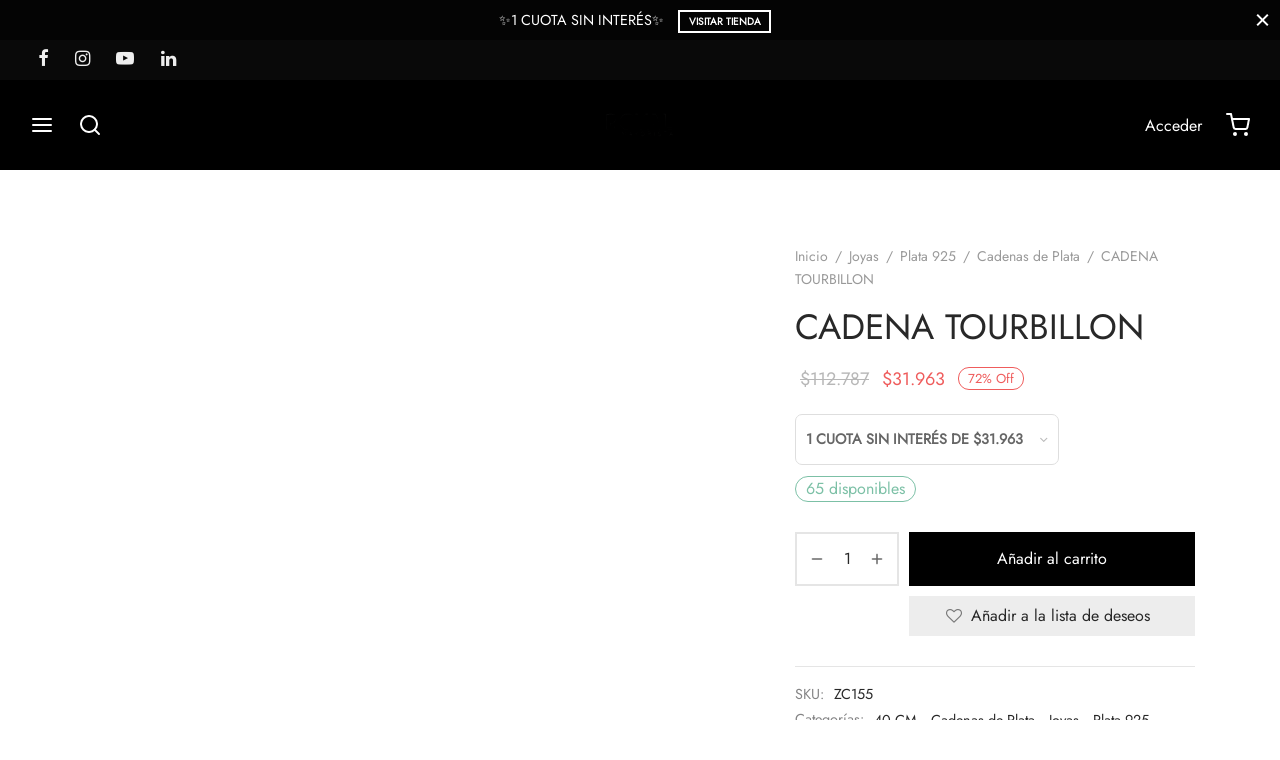

--- FILE ---
content_type: text/html; charset=UTF-8
request_url: https://royalmayorista.com.ar/producto/cadena-tourbillon-3/
body_size: 81929
content:
<!doctype html><html lang="es"><head><script data-no-optimize="1">var litespeed_docref=sessionStorage.getItem("litespeed_docref");litespeed_docref&&(Object.defineProperty(document,"referrer",{get:function(){return litespeed_docref}}),sessionStorage.removeItem("litespeed_docref"));</script> <meta charset="UTF-8" /><meta name="viewport" content="width=device-width, initial-scale=1, minimum-scale=1"><link rel="profile" href="http://gmpg.org/xfn/11"><link rel="pingback" href="https://royalmayorista.com.ar/xmlrpc.php"> <script type="litespeed/javascript">!function(f,b,e,v,n,t,s){if(f.fbq)return;n=f.fbq=function(){n.callMethod?n.callMethod.apply(n,arguments):n.queue.push(arguments)};if(!f._fbq)f._fbq=n;n.push=n;n.loaded=!0;n.version='2.0';n.queue=[];t=b.createElement(e);t.async=!0;t.src=v;s=b.getElementsByTagName(e)[0];s.parentNode.insertBefore(t,s)}(window,document,'script','https://connect.facebook.net/en_US/fbevents.js');fbq('init','573146471713745');fbq('track','PageView')</script> <noscript><img height="1" width="1" style="display:none"
src="https://www.facebook.com/tr?id=573146471713745&ev=PageView&noscript=1"
/></noscript>
 <script type="litespeed/javascript">document.documentElement.className=document.documentElement.className+' yes-js js_active js'</script> <meta name='robots' content='index, follow, max-image-preview:large, max-snippet:-1, max-video-preview:-1' /><style>img:is([sizes="auto" i], [sizes^="auto," i]) { contain-intrinsic-size: 3000px 1500px }</style> <script type="litespeed/javascript">window._wca=window._wca||[]</script>  <script id="google_gtagjs-js-consent-mode-data-layer" type="litespeed/javascript">window.dataLayer=window.dataLayer||[];function gtag(){dataLayer.push(arguments)}
gtag('consent','default',{"ad_personalization":"denied","ad_storage":"denied","ad_user_data":"denied","analytics_storage":"denied","functionality_storage":"denied","security_storage":"denied","personalization_storage":"denied","region":["AT","BE","BG","CH","CY","CZ","DE","DK","EE","ES","FI","FR","GB","GR","HR","HU","IE","IS","IT","LI","LT","LU","LV","MT","NL","NO","PL","PT","RO","SE","SI","SK"],"wait_for_update":500});window._googlesitekitConsentCategoryMap={"statistics":["analytics_storage"],"marketing":["ad_storage","ad_user_data","ad_personalization"],"functional":["functionality_storage","security_storage"],"preferences":["personalization_storage"]};window._googlesitekitConsents={"ad_personalization":"denied","ad_storage":"denied","ad_user_data":"denied","analytics_storage":"denied","functionality_storage":"denied","security_storage":"denied","personalization_storage":"denied","region":["AT","BE","BG","CH","CY","CZ","DE","DK","EE","ES","FI","FR","GB","GR","HR","HU","IE","IS","IT","LI","LT","LU","LV","MT","NL","NO","PL","PT","RO","SE","SI","SK"],"wait_for_update":500}</script> <title>CADENA TOURBILLON - Royal Mayorista</title><link rel="canonical" href="https://royalmayorista.com.ar/producto/cadena-tourbillon-3/" /><meta property="og:locale" content="es_ES" /><meta property="og:type" content="article" /><meta property="og:title" content="CADENA TOURBILLON - Royal Mayorista" /><meta property="og:description" content="Embárcate en un viaje de elegancia exquisita con nuestras cadenas tipo &#8216;singapur&#8217;. Cada eslabón delicadamente entrelazado captura la esencia de la sofisticación y el refinamiento. Con un brillo sutil y un diseño intrincado, estas cadenas reflejan la artesanía meticulosa y el estilo encantador." /><meta property="og:url" content="https://royalmayorista.com.ar/producto/cadena-tourbillon-3/" /><meta property="og:site_name" content="Royal Mayorista" /><meta property="article:modified_time" content="2025-07-08T16:14:50+00:00" /><meta property="og:image" content="https://royalmayorista.com.ar/wp-content/uploads/2025/02/C155.webp" /><meta property="og:image:width" content="1080" /><meta property="og:image:height" content="1080" /><meta property="og:image:type" content="image/webp" /><meta name="twitter:card" content="summary_large_image" /> <script type="application/ld+json" class="yoast-schema-graph">{"@context":"https://schema.org","@graph":[{"@type":"WebPage","@id":"https://royalmayorista.com.ar/producto/cadena-tourbillon-3/","url":"https://royalmayorista.com.ar/producto/cadena-tourbillon-3/","name":"CADENA TOURBILLON - Royal Mayorista","isPartOf":{"@id":"https://royalmayorista.com.ar/#website"},"primaryImageOfPage":{"@id":"https://royalmayorista.com.ar/producto/cadena-tourbillon-3/#primaryimage"},"image":{"@id":"https://royalmayorista.com.ar/producto/cadena-tourbillon-3/#primaryimage"},"thumbnailUrl":"https://royalmayorista.com.ar/wp-content/uploads/2025/02/C155.webp","datePublished":"2024-07-08T14:18:11+00:00","dateModified":"2025-07-08T16:14:50+00:00","breadcrumb":{"@id":"https://royalmayorista.com.ar/producto/cadena-tourbillon-3/#breadcrumb"},"inLanguage":"es","potentialAction":[{"@type":"ReadAction","target":["https://royalmayorista.com.ar/producto/cadena-tourbillon-3/"]}]},{"@type":"ImageObject","inLanguage":"es","@id":"https://royalmayorista.com.ar/producto/cadena-tourbillon-3/#primaryimage","url":"https://royalmayorista.com.ar/wp-content/uploads/2025/02/C155.webp","contentUrl":"https://royalmayorista.com.ar/wp-content/uploads/2025/02/C155.webp","width":1080,"height":1080},{"@type":"BreadcrumbList","@id":"https://royalmayorista.com.ar/producto/cadena-tourbillon-3/#breadcrumb","itemListElement":[{"@type":"ListItem","position":1,"name":"Home","item":"https://royalmayorista.com.ar/"},{"@type":"ListItem","position":2,"name":"Shop","item":"https://royalmayorista.com.ar/shop/"},{"@type":"ListItem","position":3,"name":"CADENA TOURBILLON"}]},{"@type":"WebSite","@id":"https://royalmayorista.com.ar/#website","url":"https://royalmayorista.com.ar/","name":"Royal Mayorista","description":"Mayorista de moda femenina argentina","publisher":{"@id":"https://royalmayorista.com.ar/#organization"},"potentialAction":[{"@type":"SearchAction","target":{"@type":"EntryPoint","urlTemplate":"https://royalmayorista.com.ar/?s={search_term_string}"},"query-input":{"@type":"PropertyValueSpecification","valueRequired":true,"valueName":"search_term_string"}}],"inLanguage":"es"},{"@type":"Organization","@id":"https://royalmayorista.com.ar/#organization","name":"Royal Mayorista","url":"https://royalmayorista.com.ar/","logo":{"@type":"ImageObject","inLanguage":"es","@id":"https://royalmayorista.com.ar/#/schema/logo/image/","url":"https://royalmayorista.com.ar/wp-content/uploads/2024/08/logo-1.png","contentUrl":"https://royalmayorista.com.ar/wp-content/uploads/2024/08/logo-1.png","width":200,"height":70,"caption":"Royal Mayorista"},"image":{"@id":"https://royalmayorista.com.ar/#/schema/logo/image/"},"sameAs":["https://www.instagram.com/royalmayoristaoficial/"]}]}</script> <link rel='dns-prefetch' href='//stats.wp.com' /><link rel='dns-prefetch' href='//www.googletagmanager.com' /><link rel="alternate" type="application/rss+xml" title="Royal Mayorista &raquo; Feed" href="https://royalmayorista.com.ar/feed/" /><link rel="alternate" type="application/rss+xml" title="Royal Mayorista &raquo; Feed de los comentarios" href="https://royalmayorista.com.ar/comments/feed/" /><link rel="alternate" type="application/rss+xml" title="Royal Mayorista &raquo; Comentario CADENA TOURBILLON del feed" href="https://royalmayorista.com.ar/producto/cadena-tourbillon-3/feed/" /><style id="litespeed-ccss">ul{box-sizing:border-box}:root{--wp--preset--font-size--normal:16px;--wp--preset--font-size--huge:42px}.screen-reader-text{border:0;clip:rect(1px,1px,1px,1px);clip-path:inset(50%);height:1px;margin:-1px;overflow:hidden;padding:0;position:absolute;width:1px;word-wrap:normal!important}:root{--woocommerce:#7f54b3;--wc-green:#7ad03a;--wc-red:#a00;--wc-orange:#ffba00;--wc-blue:#2ea2cc;--wc-primary:#7f54b3;--wc-primary-text:#fff;--wc-secondary:#e9e6ed;--wc-secondary-text:#515151;--wc-highlight:#b3af54;--wc-highligh-text:#fff;--wc-content-bg:#fff;--wc-subtext:#767676}.yith-wcwl-add-to-wishlist{margin-top:10px}.yith-wcwl-add-button a.add_to_wishlist{margin:0;box-shadow:none;text-shadow:none}:root{--wp--preset--aspect-ratio--square:1;--wp--preset--aspect-ratio--4-3:4/3;--wp--preset--aspect-ratio--3-4:3/4;--wp--preset--aspect-ratio--3-2:3/2;--wp--preset--aspect-ratio--2-3:2/3;--wp--preset--aspect-ratio--16-9:16/9;--wp--preset--aspect-ratio--9-16:9/16;--wp--preset--color--black:#000;--wp--preset--color--cyan-bluish-gray:#abb8c3;--wp--preset--color--white:#fff;--wp--preset--color--pale-pink:#f78da7;--wp--preset--color--vivid-red:#cf2e2e;--wp--preset--color--luminous-vivid-orange:#ff6900;--wp--preset--color--luminous-vivid-amber:#fcb900;--wp--preset--color--light-green-cyan:#7bdcb5;--wp--preset--color--vivid-green-cyan:#00d084;--wp--preset--color--pale-cyan-blue:#8ed1fc;--wp--preset--color--vivid-cyan-blue:#0693e3;--wp--preset--color--vivid-purple:#9b51e0;--wp--preset--color--gutenberg-white:#fff;--wp--preset--color--gutenberg-shade:#f8f8f8;--wp--preset--color--gutenberg-gray:#777;--wp--preset--color--gutenberg-dark:#282828;--wp--preset--color--gutenberg-accent:#b9a16b;--wp--preset--gradient--vivid-cyan-blue-to-vivid-purple:linear-gradient(135deg,rgba(6,147,227,1) 0%,#9b51e0 100%);--wp--preset--gradient--light-green-cyan-to-vivid-green-cyan:linear-gradient(135deg,#7adcb4 0%,#00d082 100%);--wp--preset--gradient--luminous-vivid-amber-to-luminous-vivid-orange:linear-gradient(135deg,rgba(252,185,0,1) 0%,rgba(255,105,0,1) 100%);--wp--preset--gradient--luminous-vivid-orange-to-vivid-red:linear-gradient(135deg,rgba(255,105,0,1) 0%,#cf2e2e 100%);--wp--preset--gradient--very-light-gray-to-cyan-bluish-gray:linear-gradient(135deg,#eee 0%,#a9b8c3 100%);--wp--preset--gradient--cool-to-warm-spectrum:linear-gradient(135deg,#4aeadc 0%,#9778d1 20%,#cf2aba 40%,#ee2c82 60%,#fb6962 80%,#fef84c 100%);--wp--preset--gradient--blush-light-purple:linear-gradient(135deg,#ffceec 0%,#9896f0 100%);--wp--preset--gradient--blush-bordeaux:linear-gradient(135deg,#fecda5 0%,#fe2d2d 50%,#6b003e 100%);--wp--preset--gradient--luminous-dusk:linear-gradient(135deg,#ffcb70 0%,#c751c0 50%,#4158d0 100%);--wp--preset--gradient--pale-ocean:linear-gradient(135deg,#fff5cb 0%,#b6e3d4 50%,#33a7b5 100%);--wp--preset--gradient--electric-grass:linear-gradient(135deg,#caf880 0%,#71ce7e 100%);--wp--preset--gradient--midnight:linear-gradient(135deg,#020381 0%,#2874fc 100%);--wp--preset--font-size--small:13px;--wp--preset--font-size--medium:20px;--wp--preset--font-size--large:36px;--wp--preset--font-size--x-large:42px;--wp--preset--font-family--inter:"Inter",sans-serif;--wp--preset--font-family--cardo:Cardo;--wp--preset--spacing--20:.44rem;--wp--preset--spacing--30:.67rem;--wp--preset--spacing--40:1rem;--wp--preset--spacing--50:1.5rem;--wp--preset--spacing--60:2.25rem;--wp--preset--spacing--70:3.38rem;--wp--preset--spacing--80:5.06rem;--wp--preset--shadow--natural:6px 6px 9px rgba(0,0,0,.2);--wp--preset--shadow--deep:12px 12px 50px rgba(0,0,0,.4);--wp--preset--shadow--sharp:6px 6px 0px rgba(0,0,0,.2);--wp--preset--shadow--outlined:6px 6px 0px -3px rgba(255,255,255,1),6px 6px rgba(0,0,0,1);--wp--preset--shadow--crisp:6px 6px 0px rgba(0,0,0,1)}body{--sr-7-css-loaded:1}button.pswp__button{box-shadow:none!important;background-image:url(/wp-content/plugins/woocommerce/assets/css/photoswipe/default-skin/default-skin.png)!important}button.pswp__button,button.pswp__button--arrow--left:before,button.pswp__button--arrow--right:before{background-color:transparent!important}button.pswp__button--arrow--left,button.pswp__button--arrow--right{background-image:none!important}.pswp{display:none;position:absolute;width:100%;height:100%;left:0;top:0;overflow:hidden;-ms-touch-action:none;touch-action:none;z-index:1500;-webkit-text-size-adjust:100%;-webkit-backface-visibility:hidden;outline:0}.pswp *{-webkit-box-sizing:border-box;box-sizing:border-box}.pswp__bg{position:absolute;left:0;top:0;width:100%;height:100%;background:#000;opacity:0;-webkit-transform:translateZ(0);transform:translateZ(0);-webkit-backface-visibility:hidden;will-change:opacity}.pswp__scroll-wrap{position:absolute;left:0;top:0;width:100%;height:100%;overflow:hidden}.pswp__container{-ms-touch-action:none;touch-action:none;position:absolute;left:0;right:0;top:0;bottom:0}.pswp__container{-webkit-touch-callout:none}.pswp__bg{will-change:opacity}.pswp__container{-webkit-backface-visibility:hidden}.pswp__item{position:absolute;left:0;right:0;top:0;bottom:0;overflow:hidden}.pswp__button{width:44px;height:44px;position:relative;background:0 0;overflow:visible;-webkit-appearance:none;display:block;border:0;padding:0;margin:0;float:right;opacity:.75;-webkit-box-shadow:none;box-shadow:none}.pswp__button::-moz-focus-inner{padding:0;border:0}.pswp__button,.pswp__button--arrow--left:before,.pswp__button--arrow--right:before{background:url(/wp-content/plugins/woocommerce/assets/css/photoswipe/default-skin/default-skin.png) 0 0 no-repeat;background-size:264px 88px;width:44px;height:44px}.pswp__button--close{background-position:0 -44px}.pswp__button--share{background-position:-44px -44px}.pswp__button--fs{display:none}.pswp__button--zoom{display:none;background-position:-88px 0}.pswp__button--arrow--left,.pswp__button--arrow--right{background:0 0;top:50%;margin-top:-50px;width:70px;height:100px;position:absolute}.pswp__button--arrow--left{left:0}.pswp__button--arrow--right{right:0}.pswp__button--arrow--left:before,.pswp__button--arrow--right:before{content:'';top:35px;background-color:rgba(0,0,0,.3);height:30px;width:32px;position:absolute}.pswp__button--arrow--left:before{left:6px;background-position:-138px -44px}.pswp__button--arrow--right:before{right:6px;background-position:-94px -44px}.pswp__share-modal{display:block;background:rgba(0,0,0,.5);width:100%;height:100%;top:0;left:0;padding:10px;position:absolute;z-index:1600;opacity:0;-webkit-backface-visibility:hidden;will-change:opacity}.pswp__share-modal--hidden{display:none}.pswp__share-tooltip{z-index:1620;position:absolute;background:#fff;top:56px;border-radius:2px;display:block;width:auto;right:44px;-webkit-box-shadow:0 2px 5px rgba(0,0,0,.25);box-shadow:0 2px 5px rgba(0,0,0,.25);-webkit-transform:translateY(6px);-ms-transform:translateY(6px);transform:translateY(6px);-webkit-backface-visibility:hidden;will-change:transform}.pswp__counter{position:absolute;left:0;top:0;height:44px;font-size:13px;line-height:44px;color:#fff;opacity:.75;padding:0 10px}.pswp__caption{position:absolute;left:0;bottom:0;width:100%;min-height:44px}.pswp__caption__center{text-align:left;max-width:420px;margin:0 auto;font-size:13px;padding:10px;line-height:20px;color:#ccc}.pswp__preloader{width:44px;height:44px;position:absolute;top:0;left:50%;margin-left:-22px;opacity:0;will-change:opacity;direction:ltr}@media screen and (max-width:1024px){.pswp__preloader{position:relative;left:auto;top:auto;margin:0;float:right}}.pswp__ui{-webkit-font-smoothing:auto;visibility:visible;opacity:1;z-index:1550}.pswp__top-bar{position:absolute;left:0;top:0;height:44px;width:100%}.pswp__caption,.pswp__top-bar{-webkit-backface-visibility:hidden;will-change:opacity}.pswp__caption,.pswp__top-bar{background-color:rgba(0,0,0,.5)}.pswp__ui--hidden .pswp__button--arrow--left,.pswp__ui--hidden .pswp__button--arrow--right,.pswp__ui--hidden .pswp__caption,.pswp__ui--hidden .pswp__top-bar{opacity:.001}.woocommerce form .form-row .required{visibility:visible}:root{--wvs-tick:url("data:image/svg+xml;utf8,%3Csvg filter='drop-shadow(0px 0px 2px rgb(0 0 0 / .8))' xmlns='http://www.w3.org/2000/svg'  viewBox='0 0 30 30'%3E%3Cpath fill='none' stroke='%23ffffff' stroke-linecap='round' stroke-linejoin='round' stroke-width='4' d='M4 16L11 23 27 7'/%3E%3C/svg%3E");--wvs-cross:url("data:image/svg+xml;utf8,%3Csvg filter='drop-shadow(0px 0px 5px rgb(255 255 255 / .6))' xmlns='http://www.w3.org/2000/svg' width='72px' height='72px' viewBox='0 0 24 24'%3E%3Cpath fill='none' stroke='%23ff0000' stroke-linecap='round' stroke-width='0.6' d='M5 5L19 19M19 5L5 19'/%3E%3C/svg%3E");--wvs-single-product-item-width:30px;--wvs-single-product-item-height:30px;--wvs-single-product-item-font-size:16px}*,:after,:before{box-sizing:border-box}html{font-family:sans-serif;line-height:1.15;-webkit-text-size-adjust:100%}aside,header,nav{display:block}body{margin:0;font-family:-apple-system,BlinkMacSystemFont,"Segoe UI",Roboto,"Helvetica Neue",Arial,"Noto Sans",sans-serif,"Apple Color Emoji","Segoe UI Emoji","Segoe UI Symbol","Noto Color Emoji";font-size:1rem;font-weight:400;line-height:1.5;color:#212529;text-align:left;background-color:#fff}h1,h2{margin-top:0;margin-bottom:.5em}p{margin-top:0;margin-bottom:1rem}ul{margin-top:0;margin-bottom:1rem}ul ul{margin-bottom:0}small{font-size:80%}a{color:#151515;text-decoration:none;background-color:transparent}img{vertical-align:middle;border-style:none}svg{overflow:hidden;vertical-align:middle}label{display:inline-block;margin-bottom:.5rem}button{border-radius:0}button,input,select,textarea{margin:0;font-family:inherit;font-size:inherit;line-height:inherit}button,input{overflow:visible}button,select{text-transform:none}select{word-wrap:normal}[type=submit],button{-webkit-appearance:button}[type=submit]::-moz-focus-inner,button::-moz-focus-inner{padding:0;border-style:none}input[type=checkbox]{box-sizing:border-box;padding:0}textarea{overflow:auto;resize:vertical}fieldset{min-width:0;padding:0;margin:0;border:0}[type=number]::-webkit-inner-spin-button,[type=number]::-webkit-outer-spin-button{height:auto}[type=search]{outline-offset:-2px;-webkit-appearance:none}[type=search]::-webkit-search-decoration{-webkit-appearance:none}::-webkit-file-upload-button{font:inherit;-webkit-appearance:button}html{box-sizing:border-box;-ms-overflow-style:scrollbar}*,:before,:after{box-sizing:inherit}.container{width:100%;padding-right:15px;padding-left:15px;margin-right:auto;margin-left:auto}@media (min-width:576px){.container{max-width:540px}}@media (min-width:768px){.container{max-width:720px}}@media (min-width:992px){.container{max-width:960px}}@media (min-width:1200px){.container{max-width:1140px}}@media (min-width:1490px){.container{max-width:1420px}}.row{display:-webkit-box;display:-ms-flexbox;display:flex;-ms-flex-wrap:wrap;flex-wrap:wrap;margin-right:-15px;margin-left:-15px}.col-12,.col-lg-5,.col-lg-7,.col-lg-10{position:relative;width:100%;min-height:1px;padding-right:15px;padding-left:15px}.col-12{-webkit-box-flex:0;-ms-flex:0 0 100%;flex:0 0 100%;max-width:100%}@media (min-width:992px){.col-lg-5{-webkit-box-flex:0;-ms-flex:0 0 41.666667%;flex:0 0 41.666667%;max-width:41.666667%}.col-lg-7{-webkit-box-flex:0;-ms-flex:0 0 58.333333%;flex:0 0 58.333333%;max-width:58.333333%}.col-lg-10{-webkit-box-flex:0;-ms-flex:0 0 83.333333%;flex:0 0 83.333333%;max-width:83.333333%}}@media (min-width:768px){.justify-content-md-center{-webkit-box-pack:center!important;-ms-flex-pack:center!important;justify-content:center!important}}html{height:100%;font-family:sans-serif;line-height:1.15;-webkit-text-size-adjust:auto}body{background:#fff;scroll-behavior:smooth}a{color:#282828;outline:0;text-decoration:none;text-decoration-skip:ink}*,*:after,*:before{-webkit-box-sizing:border-box;-moz-box-sizing:border-box;box-sizing:border-box;-webkit-font-smoothing:antialiased;font-smoothing:antialiased;text-rendering:optimizeLegibility}body{-moz-osx-font-smoothing:grayscale;-webkit-font-smoothing:antialiased;font-smoothing:antialiased;-moz-font-smoothing:antialiased;margin:0;font-family:-apple-system,BlinkMacSystemFont,"Segoe UI",Roboto,"Helvetica Neue",Arial,"Noto Sans",sans-serif,"Apple Color Emoji","Segoe UI Emoji","Segoe UI Symbol","Noto Color Emoji";font-size:1rem;font-weight:400;line-height:1.7;color:#212529;text-align:left;background-color:#fff;height:100%}@media screen and (max-width:767px){body{-webkit-text-size-adjust:100%}}h1,h2{margin-top:0;margin-bottom:.5rem}p{margin-top:0;margin-bottom:1rem}ul{margin-top:0;margin-left:0;padding-left:0;margin-bottom:28px}ul{list-style:disc;margin-bottom:0}ul ul{list-style:circle}ul ul{margin-bottom:0}small{font-size:80%}a{color:#282828;text-decoration:none;background-color:transparent}img{vertical-align:middle;border-style:none}svg{overflow:hidden;vertical-align:middle}label{display:inline-block;margin-bottom:.5rem}button{border-radius:0}input,button,select,textarea{margin:0;font-family:inherit;font-size:inherit;line-height:inherit}button,input{overflow:visible}button,select{text-transform:none}button,[type=submit]{-webkit-appearance:button}button::-moz-focus-inner,[type=submit]::-moz-focus-inner{padding:0;border-style:none}input[type=checkbox]{box-sizing:border-box;padding:0}textarea{overflow:auto;resize:vertical}fieldset{min-width:0;padding:0;margin:0;border:0}[type=number]::-webkit-inner-spin-button,[type=number]::-webkit-outer-spin-button{height:auto}[type=search]{outline-offset:-2px;-webkit-appearance:none}[type=search]::-webkit-search-decoration{-webkit-appearance:none}::-webkit-file-upload-button{font:inherit;-webkit-appearance:button}h1,h2{margin-bottom:.5rem;font-weight:400;line-height:1.2}h1{font-size:2.5rem}h2{font-size:2rem}small{font-size:80%;font-weight:400}img{border:0;max-width:100%;height:auto;-ms-interpolation-mode:bicubic;display:inline-block;vertical-align:middle}.searchform fieldset{margin:0;padding:0}.et-loader:after{display:block;content:" ";position:absolute;top:50%;right:50%;left:auto;width:16px;height:16px;margin:-8px -8px 0 0;background-color:#b9a16b;background-image:none;border-radius:100%;-webkit-animation:dotPulse .65s 0s infinite cubic-bezier(.21,.53,.56,.8);animation:dotPulse .65s 0s infinite cubic-bezier(.21,.53,.56,.8)}@keyframes dotPulse{0%{-webkit-transform:scale(.1);transform:scale(.1);opacity:0}50%{opacity:1}to{-webkit-transform:scale(1.2);transform:scale(1.2);opacity:0}}@-webkit-keyframes dotPulse{0%{-webkit-transform:scale(.1);transform:scale(.1);opacity:0}50%{opacity:1}to{-webkit-transform:scale(1.2);transform:scale(1.2);opacity:0}}@-webkit-keyframes fadeIn{0%{opacity:0}100%{opacity:1}}@keyframes fadeIn{0%{opacity:0}100%{opacity:1}}@-webkit-keyframes et-fadeInUp{0%{opacity:0;-webkit-transform:translate3d(0,20px,0);transform:translate3d(0,20px,0)}100%{opacity:1;-webkit-transform:none;transform:none}}@keyframes et-fadeInUp{0%{opacity:0;-webkit-transform:translate3d(0,20px,0);transform:translate3d(0,20px,0)}100%{opacity:1;-webkit-transform:none;transform:none}}#wrapper{display:flex;flex-direction:column;position:relative;min-height:100%;width:100%;overflow:clip;scroll-behavior:smooth}#wrapper [role=main]{flex:1}@media screen and (-ms-high-contrast:active),(-ms-high-contrast:none){#wrapper [role=main]{flex:none}}.click-capture{position:absolute;z-index:603;top:0;right:0;width:0;height:0;background:rgba(192,192,192,.6);opacity:0}.clearfix:before,.clearfix:after{content:" ";display:table}.clearfix:after{clear:both}.clearfix{*zoom:1}@media only screen and (max-width:575px){.container{padding-right:20px;padding-left:20px}}.et-product-detail .summary{will-change:top;-moz-backface-visibility:hidden;-webkit-backface-visibility:hidden;backface-visibility:hidden}.page-padding{padding-top:30px}.page-wrapper-inner{position:relative;-webkit-flex:1 0 auto;-moz-flex:1 0 auto;-ms-flex:1 0 auto;flex:1 0 auto;min-height:600px;height:auto}p:last-child{margin-bottom:0}ins{text-decoration:none;background-color:#f5f5f5;padding:0 3px}h1,h2,p{margin-bottom:28px}.screen-reader-text{border:0;clip:rect(1px,1px,1px,1px);clip-path:inset(50%);height:1px;margin:-1px;overflow:hidden;padding:0;position:absolute!important;width:1px}.searchform{margin:0}.searchform fieldset{position:relative;border:0;z-index:1}.searchform fieldset input{margin-bottom:0}.search-button-group{position:relative;max-width:768px;display:flex;align-items:center}.search-button-group .search-field{width:100%;position:relative;border:0}.searchform .search-button-group button{border:0;background:0 0;color:inherit}form{margin:0}form fieldset{padding:0;margin:0;border:0}input[type=text],input[type=password],input[type=number],input[type=email],input[type=search],input.input-text,select,textarea{font-family:inherit;font-size:1em;line-height:1.6;outline:0;padding:.75rem;height:calc(2.15em + .975rem + 4px);color:#282828;background-color:#fff;background-clip:padding-box;border:2px solid #ddd;-webkit-box-shadow:none;-moz-box-shadow:none;box-shadow:none;-webkit-appearance:none}input[type=search]::-webkit-search-cancel-button{-webkit-appearance:none}input:-webkit-autofill{-webkit-box-shadow:none}select{-moz-appearance:none;-webkit-appearance:none;background-color:#fff;background-image:url('/wp-content/themes/goya/assets/img/svg/chevron-down.svg');background-position:calc(100% - 12px) 48%;background-repeat:no-repeat;background-size:14px 14px;position:relative;padding-right:26px}select:-moz-focusring{color:transparent;text-shadow:0 0 0 #181818}option:not(:checked){color:#484848}input:-webkit-autofill{-webkit-box-shadow:0 0 0 1000px #fff inset}textarea{min-height:108px;padding:7px 14px}input[type=checkbox]{clear:none;margin:-.25rem .25rem 0 0;outline:0;padding:0!important;text-align:center;vertical-align:middle;-webkit-appearance:none;-moz-appearance:none;appearance:none;-webkit-font-smoothing:inherit;display:inline-flex;align-items:center;justify-content:center;min-width:16px;width:16px;height:16px;background-color:transparent;border:2px solid #aaa;margin-right:8px;position:relative}.button,input[type=submit],button[type=submit]{display:inline-block;line-height:1.6;font-size:inherit;color:#fff;padding:.75rem 1.75rem;border:2px solid transparent;text-align:center;opacity:1;background:#282828;will-change:transform}.button.outlined{border:2px solid currentColor}.button.outlined{color:#282828;opacity:1;background:0 0}.form-row,.form-group,.form-actions,.form-actions:last-child{margin-bottom:20px}.form-row-wide{clear:both}.woocommerce-form__label,.form-row label{display:inline-block;line-height:1.4;margin-bottom:0}.woocommerce-form__label-for-checkbox{display:block;padding:10px;line-height:1.6}.form-row label .required{text-decoration:none;border-bottom:0 none;opacity:1}.form-row .input-text{display:block;width:100%}.floating-labels .form-row>label:not(.woocommerce-form__label-for-checkbox):not(.checkbox){display:none}.et-global-campaign{background-color:#e97a7e;color:#fff;text-align:center;position:relative;display:flex;align-items:center;font-size:.9em;width:100%;z-index:602;min-height:40px;padding:5px 0}.et-global-campaign a{color:inherit}.et-global-campaign{margin:0}.et-global-campaign .et-close{position:absolute;top:50%;margin-top:-8px;width:15px;height:15px;right:10px;color:#fff;background:0 0;border:0;padding:0;z-index:1}.et-global-campaign .et-close:before,.et-global-campaign .et-close:after{background-color:#fff}.campaign-inner .et-campaign{position:relative;width:100%}.campaign-inner .link-button{font-weight:700;text-transform:uppercase;font-size:.7em;padding:.1em .8em;border:2px solid currentColor;margin:0 1em}.top-bar{position:relative;display:flex;align-items:center;font-size:.9em;min-height:40px;background-color:#282828;color:#eee}.top-bar a{color:#fff}.top-bar .container{display:flex;align-items:center}.top-bar .topbar-items{display:flex;flex-grow:1;-webkit-box-align:center;-webkit-align-items:center;-ms-flex-align:center;align-items:center;height:100%}.top-bar .topbar-center{text-align:center;justify-content:center}.top-bar .topbar-right{text-align:right;justify-content:flex-end}.top-bar .topbar-left>*:not(:last-child){margin-right:20px}.top-bar .topbar-left,.top-bar .topbar-right{flex:1}.et-top-menu li{position:relative;display:inline-flex;list-style:none}.top-bar .et-top-menu>li>a{font-size:inherit;padding:0 10px;vertical-align:middle}.top-bar .et-top-menu>li:first-child>a{padding-left:0}.top-bar .et-top-menu>li:last-child>a{padding-right:0}@media only screen and (max-width:991px){.top-bar,.top-bar .topbar-items{display:none}.top-bar .topbar-items{flex:auto}}.social-icons li{display:inline;padding-left:10px}.social-icons li:first-child{padding-left:0}.social-icons li a{font-size:18px;padding:.45em;vertical-align:middle}.top-bar-social-icons{float:left;margin:0}@media only screen and (max-width:767px){.social-icons li a{font-size:22px}}.top-bar .container{height:100%}.site-header{position:absolute;top:0;left:0;width:100%;height:90px;z-index:602;color:#282828}.header-sticky .site-header{position:fixed}.has-top-bar .site-header,.has-campaign-bar .site-header{position:absolute}.header-border-1 .site-header:after{content:'';height:1px;width:100%;position:absolute;bottom:0;border-bottom:1px solid rgba(0,0,0,.1)}.header-spacer,.product-header-spacer{height:90px}.site-header .logo-holder{height:100%}.site-header .logolink{display:inline-grid;flex-direction:column;position:relative;align-items:center;justify-content:start;height:100%}.site-header .logolink .logoimg,.site-header .logolink img{display:block;max-width:none;width:auto}.site-header .logolink .logoimg.bg--dark{opacity:0;display:none}.site-header a{text-decoration:none}.site-header a.icon{display:inline-flex;align-items:center}.quick_search .text,.quick_wishlist .text,.quick_cart .text,.et-menu-account-btn.account-text svg{display:none}.header-full-width:not(.checkout-distraction-free) .top-bar .container,.header-full-width:not(.checkout-distraction-free) .site-header .container{max-width:none}@media (min-width:576px){.header-full-width:not(.checkout-distraction-free) .top-bar .container,.header-full-width:not(.checkout-distraction-free) .site-header .container{padding-left:30px;padding-right:30px}}@media (min-width:1490px){.header-full-width:not(.checkout-distraction-free) .top-bar .container,.header-full-width:not(.checkout-distraction-free) .site-header .container{padding-right:40px;padding-left:40px}}.site-header{display:flex;flex-direction:column}.site-header .header-main{flex-grow:1;align-items:center;justify-content:center;display:flex;flex-direction:column;height:100%}.site-header .container,.site-header .header-items{height:100%}.site-header .header-contents{display:-webkit-box;display:-webkit-flex;display:-ms-flexbox;display:flex;-webkit-box-align:center;-webkit-align-items:center;-ms-flex-align:center;align-items:center;height:100%;position:relative}.header-items{display:-webkit-box;display:-webkit-flex;display:-ms-flexbox;display:flex;-webkit-box-align:center;-webkit-align-items:center;-ms-flex-align:center;align-items:center;height:100%}.header-left-items{-webkit-box-flex:1;-webkit-flex:1;-ms-flex:1;flex:1;text-align:left;-webkit-box-pack:start;-webkit-justify-content:flex-start;-ms-flex-pack:start;justify-content:flex-start}.header-center-items{text-align:center;-webkit-box-pack:center;-webkit-justify-content:center;-ms-flex-pack:center;justify-content:center}.header-right-items{-webkit-box-flex:1;-webkit-flex:1;-ms-flex:1;flex:1;text-align:right;-webkit-box-pack:end;-webkit-justify-content:flex-end;-ms-flex-pack:end;justify-content:flex-end}.header-left-items>*{margin-right:24px}.header-left-items>*:last-child{margin-right:0}.header-center-items>*{margin:0 17px}.logo-center .header-center-items>*{-webkit-box-flex:1;-webkit-flex:1;-ms-flex:1;flex:1}.logo-center .header-center-items .logo-holder{-webkit-box-flex:initial;-webkit-flex:initial;-ms-flex:initial;flex:initial;text-align:center}.logo-center .header-center-items{flex-grow:1}.header-right-items>*{margin-left:24px}.header-right-items>*:first-child{margin-left:0}.header-mobile{height:100%;display:none}.header-mobile.logo-center .logo-holder{justify-content:center}.header-mobile.logo-center .hamburger-menu,.header-mobile.logo-center .mobile-header-icons{-webkit-box-flex:1;-webkit-flex:1;-ms-flex:1;flex:1}.mobile-header-icons{display:-webkit-box;display:-webkit-flex;display:-ms-flexbox;display:flex;-webkit-box-align:center;-webkit-align-items:center;-ms-flex-align:center;align-items:center;-webkit-box-pack:end;-webkit-justify-content:flex-end;-ms-flex-pack:end;justify-content:flex-end}.mobile-header-icons>*{margin-left:25px}.header-mobile.logo-center .logolink{justify-content:center}.side-panel{display:flex;flex-direction:column;position:fixed;top:0;height:100%;width:100%;z-index:600;padding:0;background:#fff;right:0;will-change:transform;opacity:0}.side-panel header{background:#f8f8f8;background:rgba(0,0,0,.02);color:#282828;padding:0 50px;height:70px;display:flex;justify-content:space-between;align-items:center}.side-panel .panel-header-inner{display:flex;justify-content:space-between;align-items:center;flex-shrink:0;height:70px;padding:0}.side-panel .side-panel-title{margin:0;display:inline-flex}.side-panel .et-close{border-radius:50%;background:rgba(255,255,255,.7);border:9px solid transparent;color:#777;width:36px;height:36px;padding:0;display:inline-flex;justify-content:center;align-items:center;position:relative}.side-panel .et-close:before,.side-panel .et-close:after{background-color:#777}.side-panel .side-panel-content{position:relative;padding:35px 50px 50px;flex:1}@media only screen and (max-width:575px){.side-panel .side-panel-content{padding:20px 35px 25px}.side-panel header{padding:0 35px}}@media only screen and (min-width:576px){.side-panel{width:400px}#side-cart{width:460px}}.menu-toggle,.menu-toggle .bars,.hamburger-menu{display:inline-flex;align-items:center}.menu-toggle{padding:6px 0;background:0 0!important;border:0;outline:none}.menu-toggle .name{margin-left:10px;display:none}.side-menu{width:100%;max-width:460px;z-index:604;right:auto;left:0;-moz-transform:translateX(-100%);-ms-transform:translateX(-100%);-webkit-transform:translateX(-100%);transform:translateX(-100%);overflow:hidden}.side-menu.side-panel header{justify-content:center;background:0 0}.side-menu.no-bar:not(.dark) .et-close{background:rgba(0,0,0,.05)}.side-menu.no-bar .side-panel-content{padding-top:0}.side-menu .container{padding:0;min-height:100%;display:flex;flex-direction:column}.side-menu .bottom-extras{margin-top:auto;width:100%}.mobile-menu{list-style:none;margin:0 0 20px;padding:0}.mobile-menu li{margin:0;position:relative;list-style:none}.mobile-menu li .et-menu-toggle{display:none}.mobile-menu li.menu-item-has-children>.et-menu-toggle{display:flex;justify-content:center;align-items:center;position:absolute;width:36px;height:36px;border-radius:50px;text-align:center;right:0;top:5px}.mobile-menu li.menu-item-has-children>.et-menu-toggle:after{content:"\e925";font-family:"et-icon"}.mobile-menu li a{position:relative;display:block;padding:.7em 0;text-decoration:none;color:#444}.mobile-menu li.menu-item-has-children{position:relative}.mobile-menu .sub-menu{display:none;list-style:none;margin:0;padding:0 0 13px 13px;animation:.85s fadeIn}.mobile-menu .sub-menu ul{padding:4px 0 14px 13px}.mobile-menu.menu-sliding>.menu-item-has-children>.et-menu-toggle:after{content:"\e923"}.menu-sliding>li{font-size:1.1em;text-transform:uppercase;overflow:hidden}.side-menu .bottom-extras>div{padding:10px 0;margin-bottom:0}.side-menu .bottom-extras .account-menu li,.side-menu .bottom-extras .quick_wishlist,.side-menu .bottom-extras .quick_cart,.side-menu .bottom-extras .social-icons{display:flex;align-items:center;padding:.7em 0}.side-menu .bottom-extras .social-icons{flex-wrap:wrap}.side-menu .bottom-extras .account-menu li a{display:flex;width:100%}@media only screen and (max-width:991px){#fullscreen-menu{display:none}}.side-menu .bottom-extras,.side-menu .bottom-extras .menu-divider{border-top:1px solid #ddd;border-top-color:rgba(0,0,0,.1);padding-top:10px}.side-menu .bottom-extras .menu-divider{padding:0;margin:10px 0}.side-menu .bottom-extras .quick_wishlist .text,.side-menu .bottom-extras .quick_cart .text,.side-menu .bottom-extras .account-menu .text{display:inline;flex-grow:1;margin-right:auto}.side-menu .bottom-extras .quick_wishlist svg,.side-menu .bottom-extras .quick_cart svg,.side-menu .bottom-extras .account-menu svg{height:20px;width:20px;order:5}.side-menu .bottom-extras .minicart-counter,.side-menu .bottom-extras .et-wishlist-counter{margin-right:4px}@media only screen and (min-width:992px){#mobile-menu:not(.desktop-active){visibility:hidden;opacity:0}.side-mobile-menu .mobile-search,.side-mobile-menu .bottom-extras .quick_cart,.side-mobile-menu .bottom-extras .quick_wishlist,.side-mobile-menu .bottom-extras .quick_wishlist+.menu-divider{display:none}}.side-fullscreen-menu .bottom-extras{font-size:.9em}.side-fullscreen-menu .big-menu,.side-fullscreen-menu .bottom-extras{width:25%}.side-fullscreen-menu .big-menu{margin:20px 0}.big-menu>li{border:0;display:flex;justify-content:space-between;margin-bottom:10px}.big-menu li a{padding:8px 10px;line-height:inherit;color:#444}.big-menu>li>a{padding:5px 0;font-size:1.15em}.big-menu>li:not(.title-item)>a{text-transform:uppercase;letter-spacing:.1em}.big-menu li.menu-item-has-children{position:static}.big-menu>li.menu-item-has-children>.et-menu-toggle{position:relative}.big-menu>li.menu-item-has-children>.et-menu-toggle:after{content:"\e923"}.big-menu>li>.sub-menu{border:0;position:absolute;width:75%;min-height:50vh;left:25%;top:0;padding:25px 0 0 5%;margin-left:-1px;max-height:100%;flex-flow:inherit;-ms-flex-wrap:wrap;flex-wrap:wrap;scrollbar-width:none;-ms-overflow-style:none}.big-menu>li>.sub-menu::-webkit-scrollbar{width:0;height:0}.big-menu>li:not(.menu-item-mega-parent)>.sub-menu{flex-direction:column}.big-menu>li>.sub-menu li{position:relative}.big-menu>li>.sub-menu:before{content:' ';left:3%;top:0;width:1px;background:#f2f2f2;background:linear-gradient(0deg,rgba(0,0,0,0) 0%,rgba(0,0,0,.1) 50%);float:left;position:absolute;height:100%}.big-menu li>.sub-menu>li .et-menu-toggle{display:none}.big-menu li>.sub-menu .sub-menu{position:relative;left:auto;top:auto;width:100%;display:inline-block;-o-text-overflow:ellipsis;text-overflow:ellipsis}.big-menu .sub-menu .sub-menu .sub-menu{padding-left:15px}@media only screen and (max-width:991px){.side-menu .mobile-menu.big-menu{display:none}}@media only screen and (min-width:992px){.side-fullscreen-menu{max-width:100%}}@media only screen and (max-width:1199px){.side-fullscreen-menu .container{max-width:100%;padding:0}}.search-panel{-moz-transform:translateX(100%);-ms-transform:translateX(100%);-webkit-transform:translateX(100%);transform:translateX(100%)}.search-panel.side-panel{width:100%;height:auto;padding-bottom:0}.search-panel{-moz-transform:translateY(-100%);-ms-transform:translateY(-100%);-webkit-transform:translateY(-100%);transform:translateY(-100%)}.search-panel header,.search-panel header .panel-header-inner{background:0 0;height:auto;border:0;padding:0;justify-content:flex-end}.search-panel header .panel-header-inner{padding:30px 0 20px;font-size:1.1em}.search-panel .et-close{background:rgba(0,0,0,.05);margin:0 1em}.search-panel .side-panel-content{padding:0 15px 25px}.search-panel .search-button-group{position:relative;max-width:768px;margin:0 auto 30px;display:flex;align-items:center;border-bottom:2px solid currentColor}.goya-search .search-button-group select{border:0;background-color:transparent;width:200px;max-width:50%;padding-right:32px;background-position:calc(100% - 10px) 48%}.goya-search .search-field{width:100%;margin:0;display:block;border:0;border-radius:0;background:0 0;height:auto;box-sizing:border-box;padding:15px 0;position:relative}.goya-search .woocommerce-product-search .search-field{margin-left:30px}.goya-search .woocommerce-product-search [type=submit]{display:none}.goya-search [type=submit] svg{vertical-align:middle}.search-button-group .search-clear,.search-button-group .search-icon{position:absolute;left:0;margin:0;width:20px;height:20px;opacity:0}.search-button-group .search-icon{opacity:.5;display:flex;align-items:center}.search-button-group .search-clear:before,.search-button-group .search-clear:after{height:2px}.search-panel .side-panel-title{display:none}.side-panel-mobile .search-button-group .search-icon{width:16px;height:16px}.side-panel-mobile .search-panel .search-field{font-weight:400}.side-panel-mobile .search-panel .wc-category-select{display:none}@media (min-width:768px){.search-panel .side-panel-content{padding:35px 15px 50px}}@media only screen and (min-width:992px){.search-panel .search-field{font-size:2em}}.side-menu .search-panel.mobile-search{transform:none;position:relative;top:auto;opacity:1;background-color:transparent}.minicart-counter.et-count-zero{background:0 0;background:rgba(255,255,255,0);margin-left:0;font-size:12px}.big-menu .sub-menu{text-align:initial;display:block;visibility:hidden;opacity:0}.big-menu>li>.sub-menu{display:flex}.post-share{text-align:center;padding:24px 0;border-top:1px solid #eee}.mfp-hide{display:none!important}button::-moz-focus-inner{padding:0;border:0}.et-close:before,.et-close:after,.remove:before,.remove:after{content:'';position:absolute;height:2px;width:100%;top:50%;left:0;margin-top:-1px;background-color:#282828;transform-origin:50% 50%;opacity:1}.et-close:before,.remove:before{-webkit-transform:rotate(45deg);-moz-transform:rotate(45deg);-ms-transform:rotate(45deg);-o-transform:rotate(45deg);transform:rotate(45deg)}.et-close:after,.remove:after{-webkit-transform:rotate(-45deg);-moz-transform:rotate(-45deg);-ms-transform:rotate(-45deg);-o-transform:rotate(-45deg);transform:rotate(-45deg)}.slick>div{display:none}.slick>div:first-child{display:block}.slick{position:relative;overflow:hidden}.slick:after{z-index:99}.comment-respond input[type=text]{width:100%}.comment-reply-title small{display:block;margin-top:10px;font-weight:400}.comment-form>p{display:block;width:100%;margin:0 0 16px;padding:0;clear:both}p.comment-notes{margin-bottom:30px}.comment-form .comment-form-author,.comment-form .comment-form-email{width:48%;display:block;float:left;margin:0 0 16px;padding:0}.comment-form .comment-form-email{float:right;clear:none}.comment-form p input,.comment-form p textarea{width:100%;margin-bottom:0}.comment-form textarea{width:100%;min-height:130px}.comment-form p label,.comment-form div label{color:#282828;display:inline}#wp-comment-cookies-consent{width:auto;margin-right:10px}.comment-form .form-submit{clear:both;margin-top:15px;text-align:center}.comment-form p input#submit{display:inline-block;width:auto;min-width:120px;margin-top:9px}.comment-form-rating{text-align:center;background:#f8f8f8;padding:10px;margin-bottom:24px;border-radius:3px}@media (max-width:767px){.comment-form p.comment-form-author,.comment-form p.comment-form-email{width:100%;float:none}}.page-title,.et-product-detail .summary h1.product_title{font-size:2.2rem}@media only screen and (min-width:768px){.page-title{font-size:2.3rem}}@media only screen and (min-width:1200px){.page-title{font-size:2.6rem}}@media only screen and (min-width:1490px){.page-title{font-size:3rem}}.big-menu .sub-menu li a,.et-product-detail .product_meta>span a,#cancel-comment-reply-link,.et-login-wrapper a,.campaign-inner a{position:relative;display:inline-block;padding:.3em 0;-webkit-backface-visibility:hidden}.big-menu .sub-menu li a{padding:.4em 0}.et-product-detail .product_meta>span a,#cancel-comment-reply-link,.et-global-campaign a{padding:.1em 0}.big-menu>li>a:after,.big-menu .sub-menu>li>a:after,.et-product-detail .product_meta>span a:after,#cancel-comment-reply-link:after,.et-login-wrapper a:after,.campaign-inner a:after{content:'';height:2px;width:0;background-color:currentColor;position:absolute;bottom:0;left:0}.et-close,.woocommerce-tabs .tabs li a span,.product-details-vertical.woocommerce-tabs .reviews_tab span,.minicart-counter.et-count-zero{color:#b9a16b}.et-loader:after,.minicart-counter{background-color:#b9a16b}.et-icon{font-family:'et-icon'!important;speak:never;font-style:normal;font-weight:400;font-variant:normal;text-transform:none;line-height:1;-webkit-font-smoothing:antialiased;-moz-osx-font-smoothing:grayscale}.et-maximize-2:before{content:"\e917"}.et-shopping-cart:before{content:"\e91b"}.et-heart:before{content:"\e946"}.et-facebook:before{content:"\e903"}.et-instagram:before{content:"\e905"}.et-linkedin:before{content:"\e906"}.et-youtube:before{content:"\e90f"}.pswp__bg{background:rgba(0,0,0,.6)}.woocommerce-breadcrumb,.woocommerce-breadcrumb a{color:#999}.woocommerce-breadcrumb i{font-style:normal;display:inline-flex;margin:0 3px}.badge{display:block;font-size:.75em;font-weight:400;color:#777;-webkit-border-radius:20px;-moz-border-radius:20px;border-radius:20px;padding:.1em .7em;line-height:1.5em;text-align:center;letter-spacing:normal}.badge.onsale{background:#fff;color:#ef5c5c;direction:initial}.badge .onsale-off{display:none}.remove,a.remove{width:16px;height:16px;color:transparent;text-indent:-9999px}.price{display:block}.price>span{display:inline-flex;vertical-align:middle}.price del{margin:0 5px;opacity:.7}.price ins{background:0 0;text-decoration:none}.quantity{display:flex;align-items:center}.quantity .screen-reader-text{display:none!important}.quantity .qty{padding:0;width:20%;min-width:30px;max-height:24px;text-align:center;border:0;color:#282828;outline:0;-webkit-appearance:none;background:0 0;-moz-appearance:textfield}.quantity .qty::-webkit-inner-spin-button,.quantity .qty::-webkit-outer-spin-button{margin:0;-webkit-appearance:none}.quantity .plus,.quantity .minus{display:flex;outline:0;justify-content:center;align-items:center;border:0;width:30px;height:30px;border-radius:50%;text-decoration:none;overflow:visible;text-decoration:none}.quantity .plus svg,.quantity .minus svg{width:16px;height:16px}.required{opacity:.4;border:0}.et-tooltip .text{background-color:rgba(51,51,51,.9);font-size:12px;line-height:1;-webkit-border-radius:3px;border-radius:3px;position:absolute;top:auto;right:130%;visibility:hidden;opacity:0;white-space:nowrap;padding:8px 9px;color:#fff;-webkit-transform:translateZ(0);transform:translateZ(0);box-shadow:0 7px 15px rgba(0,0,0,.3)}.et-tooltip .text:after{position:absolute;top:50%;margin-top:-5px;right:-10px;content:'';width:0;height:0;border-style:solid;border-width:5px;border-color:transparent transparent transparent rgba(51,51,51,.9)}.product .product-excerpt,.products .product_after_title .button:not(.added_to_cart) .icon{display:none}.products .caption .icon,.yith-wcwl-add-to-wishlist .icon{color:#777}.et-listing-style1 .product_thumbnail .et-quickview-btn .et-icon,.et-listing-style1 .caption .et-tooltip .text{display:none}.single-product .page-padding{padding-top:0}.page-header-regular.single-product .header-spacer{display:none}.et-product-detail .product-showcase{border-bottom:1px solid rgba(0,0,0,.1);margin-bottom:45px}.et-product-detail:not(.et-product-layout-no-padding) .showcase-disabled .showcase-row{justify-content:center}.et-product-detail:not(.et-product-layout-no-padding) .showcase-disabled .showcase-inner{padding-top:20px}.woocommerce-product-gallery__wrapper{margin:0}.woocommerce-product-gallery__wrapper:before,.woocommerce-product-gallery__wrapper:after{content:'';display:block;clear:both}.et-product-detail .product-gallery{z-index:0}.et-product-detail .product-gallery img{font-size:0}.et-product-detail .lightbox-enabled:not(.zoom-enabled) .woocommerce-product-gallery__image a:after{content:"\e917";font-family:"et-icon";font-size:18px;position:absolute;right:15px;top:15px;background:rgba(255,255,255,.3);border-radius:50px;display:flex;justify-content:center;align-items:center;height:36px;width:36px;opacity:0;color:initial}.pswp__bg{background:rgba(255,255,255,.96)}.pswp__top-bar{background-color:transparent;top:10px;padding-right:10px}.pswp__counter{color:inherit}button.pswp__button{width:40px;height:40px;background-image:none!important;color:inherit}button.pswp__button svg{width:20px;height:20px;position:relative;z-index:-1}.pswp__share-tooltip{right:48px;-webkit-border-radius:0;border-radius:0;-webkit-box-shadow:none;box-shadow:none;-webkit-transform:translateY(0);-ms-transform:translateY(0);transform:translateY(0);background:#282828}.pswp__share-modal{background:rgba(255,255,255,.5)}.pswp__button--arrow--left,.pswp__button--arrow--right{margin-top:-20px;display:inline-flex;justify-content:center;align-items:center;border-radius:50%}.pswp__button--arrow--left{left:20px}.pswp__button--arrow--right{right:20px}.pswp__button--arrow--left:before,.pswp__button--arrow--right:before{background-image:none;display:none;height:0;width:0}button.pswp__button--arrow--left svg,button.pswp__button--arrow--right svg{height:24px;width:24px}.pswp__caption{display:none}@media all and (max-width:767px){.single-product .pswp__button--arrow--left svg,.single-product .pswp__button--arrow--right svg{width:24px;height:24px}}@media all and (max-width:991px){.et-product-detail .product-showcase{height:auto!important}.woocommerce-product-gallery{float:none;height:auto;width:auto;margin-right:auto;margin-left:auto;padding-right:0;position:relative;overflow:hidden}}@media all and (min-width:992px){.woocommerce-product-gallery{position:relative}.woocommerce-product-gallery:before,.woocommerce-product-gallery:after{content:'';display:block;clear:both}.et-product-detail:not(.et-product-layout-full-width):not(.et-product-layout-no-padding) .woocommerce-product-gallery{max-width:1000px;margin:0 auto}}.et-product-detail .product-information .entry-summary{padding-top:30px;padding-bottom:30px}@media only screen and (max-width:991px){.et-product-detail .summary,.et-product-detail .product-gallery-inner{position:static!important}}@media only screen and (min-width:992px){.et-product-detail:not(.et-product-layout-no-padding) .showcase-disabled .showcase-inner{padding-top:45px;padding-bottom:45px}.et-product-detail:not(.et-product-layout-no-padding) .showcase-disabled .showcase-inner .product-information .entry-summary{padding-bottom:0}.product-gallery-inner:before,.product-gallery-inner:after{display:block;clear:both;content:''}.et-product-detail:not(.et-product-layout-full-width) .product-showcase:not(.showcase-active) .product-information .entry-summary{padding-left:45px;max-width:590px}.et-product-detail .woocommerce-product-gallery .woocommerce-product-gallery__image a{display:flex;align-items:center;justify-content:center;text-align:center}}.et-product-detail .summary h1{margin-bottom:1rem}.et-product-detail .summary .price{font-size:18px;margin:0 10px 10px 0;display:inline-block;float:left}.et-product-detail .summary .price-separator{margin-bottom:10px}.et-product-detail .summary .badge{display:inline-block;margin-right:10px;font-size:13px;border:1px solid rgba(0,0,0,.1)}.et-product-detail .summary .badge.onsale{border-color:#ef5c5c;background:0 0}.et-product-detail .summary .onsale-off{display:inline}.et-product-detail .summary .onsale-before{display:none}.et-product-detail .summary .post-share{padding:0;padding-top:20px;border-top:1px solid rgba(0,0,0,.1);text-align:inherit}.yith-wcwl-add-to-wishlist a{display:block;opacity:1!important}.et-product-detail .summary .yith-wcwl-add-to-wishlist{display:inline-block;display:inline-flex;justify-content:center;margin-top:0;line-height:1;position:relative}.et-product-detail .summary .yith-wcwl-add-to-wishlist>div>a{display:inline-flex;justify-content:center;align-items:center;flex-direction:row-reverse;position:relative;background:0 0;text-transform:none;letter-spacing:normal;background:rgba(0,0,0,.07);line-height:1.6;font-size:inherit;padding:.75rem;border:2px solid transparent}.et-product-detail.et-cart-mixed .summary .yith-wcwl-add-to-wishlist>div>a{padding:.15rem .75rem;margin-top:10px;width:100%}.et-product-detail:not(.et-cart-horizontal) .summary .yith-wcwl-add-to-wishlist,.et-product-detail:not(.et-cart-horizontal) .summary .yith-wcwl-add-to-wishlist>div{width:100%}.et-product-detail .summary .yith-wcwl-add-to-wishlist .et-tooltip .text{position:relative;display:inline;visibility:visible;transform:none;background:0 0;color:inherit;text-transform:none;font-size:inherit;animation:none;right:auto;left:auto;box-shadow:none;opacity:1;white-space:normal}.et-product-detail .summary .yith-wcwl-add-to-wishlist .et-tooltip .text:after{display:none}@media only screen and (min-width:576px){.et-product-detail.et-cart-mixed .summary .et-wishlist-div-open{flex-wrap:wrap}.et-product-detail.et-cart-mixed:not(.sold-individually):not(.product-type-grouped):not(.product-type-external) .summary .yith-wcwl-add-to-wishlist>div{margin-left:114px}}@media only screen and (max-width:575px){.et-product-detail .summary .et-wishlist-div-open{flex-direction:column;padding-top:0}.et-product-detail .summary .et-wishlist-div-open .quantity{margin:0 auto 10px;width:100%}.et-product-detail .summary .yith-wcwl-add-to-wishlist,.et-product-detail .summary .yith-wcwl-add-to-wishlist>div{width:100%}.et-product-detail .summary .yith-wcwl-add-to-wishlist .icon{margin-right:6px}.et-product-detail .summary .yith-wcwl-add-to-wishlist .text{position:relative;display:inline;visibility:visible;transform:none;background:0 0;color:inherit;text-transform:none;font-size:inherit;animation:none;top:auto;right:auto;left:auto;box-shadow:none;opacity:1}.et-product-detail .summary .yith-wcwl-add-to-wishlist .text:after{display:none}}.et-product-detail .product_meta{clear:both;color:#848485;border-top:1px solid rgba(0,0,0,.1);padding:15px 0;margin-top:30px;font-size:.9em}.et-product-detail .product_meta>span{display:inline-block;margin-right:15px;align-items:center}.et-product-detail .product_meta>span *{color:#282828;margin-left:6px}.et-product-detail .summary .quantity{width:104px;border:2px solid rgba(0,0,0,.1);border-radius:3px;background:#fff;height:calc(2.15em + .975rem + 4px);position:relative;justify-content:center}.et-product-detail .summary .et-wishlist-div-open{padding-top:20px;position:relative}.et-product-detail .summary .et-wishlist-div-open{display:flex;width:100%}.single_add_to_cart_button.button{position:relative;flex-grow:1;display:inline-flex;justify-content:center;align-items:center}@media only screen and (min-width:576px){.et-product-detail.et-cart-mixed:not(.sold-individually):not(.product-type-grouped) .summary .quantity{margin-right:10px;display:inline-flex}}.product-showcase .woocommerce-breadcrumb{margin-bottom:15px}@media only screen and (max-width:991px){.showcase-inner,.et-product-detail .summary{height:auto!important}}.woocommerce-tabs .tabs{list-style:none;text-align:center;margin-bottom:20px}.woocommerce-tabs .tabs li{display:flex;justify-content:center}@media only screen and (min-width:768px){.woocommerce-tabs .tabs{font-size:1.1em;margin-bottom:40px}.woocommerce-tabs .tabs li{display:inline-flex;margin:0 15px}}.woocommerce-tabs .tabs li a{color:inherit;padding:.3em 0;position:relative}.woocommerce-tabs .tabs li a:after{content:'';background-color:currentColor;position:absolute;bottom:0;left:50%;height:2px;width:0}.woocommerce-tabs .tabs li a span,.product-details-vertical.woocommerce-tabs .reviews_tab span{font-size:14px;vertical-align:top}.woocommerce-Reviews .comment-reply-title small,.woocommerce-Reviews .comment-form{display:none}.woocommerce-Reviews .comment-form{animation:.8s et-fadeInUp;margin-top:40px}.product-details-vertical.woocommerce-tabs .wc-tabs{display:none!important}#et-quickview{position:relative;display:none;max-width:960px;margin:0 auto;background:#fff;box-shadow:0px 40px 60px 0px rgba(0,0,0,.2)}@media (max-width:991px){#et-quickview{max-width:550px}}@media all and (max-width:576px){#et-quickview{height:100%;overflow-y:auto}}#side-cart{-moz-transform:translateX(100%);-ms-transform:translateX(100%);-webkit-transform:translateX(100%);transform:translateX(100%)}#side-cart.side header .container{padding:0}.minicart-counter{display:inline-flex;justify-content:center;align-items:center;height:17px;width:17px;line-height:17px;background:#b9a16b;color:#fff;border-radius:50px;font-size:10px;text-align:center;margin-left:4px;font-family:Arial,Helvetica,sans-serif}.minicart-counter.et-count-zero{display:none}.side-panel .side-panel-title .minicart-counter{margin-top:-5px;background:0 0;color:inherit;font-size:.8em}#side-cart .side-panel-content{position:relative;display:flex;height:100%;max-height:100%;overflow:hidden;padding:35px 25px 50px}#side-cart .widget_shopping_cart_content{flex:1;z-index:10}#side-cart .widget_shopping_cart_content,#side-cart .widget_shopping_cart_content>div{overflow:hidden;height:100%;display:flex;flex-direction:column}#minicart-loader{position:absolute;top:45px;left:60px;z-index:0;display:none}#minicart-loader .et-loader{position:relative;font-size:16px;font-weight:400;padding-left:24px}#minicart-loader .et-loader:after{top:7px;width:12px;height:12px;right:auto;left:0;margin:0}.widget_shopping_cart_content .et-cart-empty{padding:6vh 0}.cart-panel-summary{padding:10px 25px 0}.woocommerce-mini-cart__buttons{margin:0}.woocommerce-mini-cart__buttons .button:not(.checkout){background:0 0;border:2px solid currentColor}.woocommerce-mini-cart__buttons .button{width:100%;padding:8px 12px}@media only screen and (max-width:575px){.woocommerce-mini-cart__buttons{padding-top:15px}}@media only screen and (min-width:768px){#et-cart-panel-continue{max-width:420px}}.woocommerce-Price-amount{white-space:nowrap}.et-cart-empty{text-align:center;padding:9vh 0}.empty-circle{background:rgba(0,0,0,.03);height:80px;width:80px;display:inline-flex;justify-content:center;align-items:center;border-radius:50%}.et-cart-empty svg{height:30px;width:30px}.et-cart-empty p{max-width:300px;margin:18px auto 20px}.woocommerce-form-register,.woocommerce-form-login{animation:1.2s fadeIn}@media only screen and (max-width:991px){.woocommerce-form-register,.woocommerce-form-login{margin-left:auto;margin-right:auto}}.et-login-popup-wrap{position:relative;width:auto;max-width:480px;margin:0 auto;padding:40px 10px;overflow:hidden;background:#fff;box-shadow:0px 40px 60px 0px rgba(0,0,0,.2)}.et-login-popup-wrap .et-login-wrapper .et-form-container{border:0;padding:0}.et-form-container{display:flex;justify-content:center;align-items:center;padding-bottom:30px}.et-form-container h2{margin-bottom:20px;padding:2vh 0;text-align:center;font-size:2.1rem}.et-form-container #et-login-form,.et-form-container #et-register-form{padding:0 1px;width:100%;will-change:opacity;max-width:420px;opacity:0;animation:.48s et-fadeIn}.et-form-container #et-login-form{opacity:1;display:block}.et-form-container #et-register-form{opacity:0;display:none}.woocommerce-privacy-policy-text{font-size:.8em;margin-bottom:10px}#et-register-form .button{width:100%}.login p,.register p{margin-bottom:18px}.form-row .woocommerce-form-login__rememberme{margin:0;padding:0}.et-login-wrapper .form-actions{text-align:center}.et-login-wrapper .form-actions.extra{margin-bottom:0}.et-login-wrapper .form-actions a{margin:0 6px}.login .button,.register .button{display:block;width:100%;padding:.75rem 1.75rem;line-height:1.6}.login{width:100%}.login .lost_password{float:right}@media all and (min-width:576px){.et-login-popup-wrap{padding:40px}}@media only screen and (max-width:575px){.login .lost_password{display:block;float:none}}a.quick_wishlist{position:relative}.et-wishlist-counter{display:inline-flex;justify-content:center;align-items:center;font-size:11px;margin-left:4px}body{font-size:16px}.woocommerce-breadcrumb,.comment-reply-title small{font-size:14px}h1,h2{color:#282828}.et-close,.woocommerce-tabs .tabs li a span,span.minicart-counter.et-count-zero{color:#b9a16b}span.minicart-counter{background-color:#b9a16b}.et-loader:after{background-color:#b9a16b}@media only screen and (max-width:991px){.site-header .header-mobile{display:block!important}.site-header .header-main{display:none!important}}@media only screen and (min-width:992px){.site-header,.header-spacer,.product-header-spacer{height:90px}}@media only screen and (max-width:991px){.site-header,.header-spacer,.product-header-spacer{height:60px}}.page-header-regular .site-header{background-color:#fff}.site-header a,.site-header .menu-toggle{color:#444}.side-mobile-menu{background:#fff}.side-fullscreen-menu{background:#fff}.et-product-detail .summary .badge.onsale{border-color:#ef5c5c}.um-modal-close{display:block;position:fixed;right:0;top:0;font-size:24px;text-decoration:none!important;color:#fff!important;padding:0 10px}.um-modal-body{min-height:3px;padding:20px;box-sizing:border-box!important;width:100%;background:#fff;-moz-border-radius:0 0 3px 3px;-webkit-border-radius:0 0 3px 3px;border-radius:0 0 3px 3px}.um-modal-body.photo{-moz-border-radius:3px;-webkit-border-radius:3px;border-radius:3px;box-shadow:0 0 0 1px rgba(0,0,0,.1),0 0 0 1px rgba(255,255,255,.12) inset;background:#888;padding:0}[class^=um-faicon-]:before{font-family:FontAwesome!important;font-style:normal!important;font-weight:400!important;font-variant:normal!important;text-transform:none!important;speak:none;line-height:1;-webkit-font-smoothing:antialiased;-moz-osx-font-smoothing:grayscale}.um-faicon-times:before{content:"\f00d"}.site-header,.header-spacer,.product-header-spacer{height:90px}.site-header .logolink img{max-height:24px}.top-bar{min-height:40px;background-color:#282828}.top-bar,.top-bar a{color:#eee}.search-button-group .search-clear:before,.search-button-group .search-clear:after{background-color:#eee}.et-global-campaign{min-height:40px;color:#fff;background-color:#000}.et-global-campaign .et-close:before,.et-global-campaign .et-close:after{background-color:#fff}.campaign-inner .link-button{color:#fff}.side-fullscreen-menu{background-color:#fff}.side-mobile-menu li,.side-mobile-menu li a,.side-mobile-menu .bottom-extras,.side-mobile-menu .bottom-extras a{color:#282828}.side-menu.side-mobile-menu{background-color:#fff}.et-close,.woocommerce-tabs .tabs li a span,.minicart-counter.et-count-zero{color:#b9a16b}body{color:#686868}.et-product-detail .product_meta>span *,.et-product-detail.et-cart-mixed .summary .yith-wcwl-add-to-wishlist>div>a,.et-login-wrapper a,.search-panel .search-field,.goya-search .search-button-group select{color:#282828}.woocommerce-breadcrumb,.woocommerce-breadcrumb a{color:#999}h1,h2{color:#282828}.et-loader:after{background-color:#b9a16b}.button,input[type=submit],button[type=submit]{background-color:#282828}.button,button[type=submit],input[type=submit]{color:#fff}.button.outlined{color:#282828}.page-header-regular .site-header{background-color:#fff}.site-header .menu-toggle,.site-header a{color:#444}.et-product-detail .single_add_to_cart_button{background-color:#000}.woocommerce-mini-cart__buttons .button:not(.checkout){color:#000}.et-product-detail .summary h1{color:#282828}.price{color:#777}.price ins{color:#ef5c5c}.price del{color:#999}.et-product-detail .summary .badge.onsale{border-color:#ef5c5c}input[type=text],input[type=password],input[type=number],input[type=email],input[type=search],input.input-text,select,textarea,.button,.comment-form-rating,input[type=submit],.woocommerce .et-product-detail .summary .quantity,.et-product-detail .summary .yith-wcwl-add-to-wishlist>div>a,.yith-wcwl-add-button a.add_to_wishlist{-webkit-border-radius:0px;-moz-border-radius:0px;border-radius:0}body{font-family:Jost;font-weight:400}body{font-size:16px}.woocommerce-breadcrumb,.comment-reply-title small{font-size:14px}@media only screen and (max-width:991px){.header-spacer,.product-header-spacer,.site-header{height:60px}.site-header .logolink img{max-height:22px}}.screen-reader-text{clip:rect(1px,1px,1px,1px);word-wrap:normal!important;border:0;clip-path:inset(50%);height:1px;margin:-1px;overflow:hidden;overflow-wrap:normal!important;padding:0;position:absolute!important;width:1px}</style><link rel="preload" data-asynced="1" data-optimized="2" as="style" onload="this.onload=null;this.rel='stylesheet'" href="https://royalmayorista.com.ar/wp-content/litespeed/ucss/1fc53aef9c0d9292230767d7c8514387.css?ver=9b0cc" /><script data-optimized="1" type="litespeed/javascript" data-src="https://royalmayorista.com.ar/wp-content/plugins/litespeed-cache/assets/js/css_async.min.js"></script> <style id='wp-block-library-theme-inline-css'>.wp-block-audio :where(figcaption){color:#555;font-size:13px;text-align:center}.is-dark-theme .wp-block-audio :where(figcaption){color:#ffffffa6}.wp-block-audio{margin:0 0 1em}.wp-block-code{border:1px solid #ccc;border-radius:4px;font-family:Menlo,Consolas,monaco,monospace;padding:.8em 1em}.wp-block-embed :where(figcaption){color:#555;font-size:13px;text-align:center}.is-dark-theme .wp-block-embed :where(figcaption){color:#ffffffa6}.wp-block-embed{margin:0 0 1em}.blocks-gallery-caption{color:#555;font-size:13px;text-align:center}.is-dark-theme .blocks-gallery-caption{color:#ffffffa6}:root :where(.wp-block-image figcaption){color:#555;font-size:13px;text-align:center}.is-dark-theme :root :where(.wp-block-image figcaption){color:#ffffffa6}.wp-block-image{margin:0 0 1em}.wp-block-pullquote{border-bottom:4px solid;border-top:4px solid;color:currentColor;margin-bottom:1.75em}.wp-block-pullquote cite,.wp-block-pullquote footer,.wp-block-pullquote__citation{color:currentColor;font-size:.8125em;font-style:normal;text-transform:uppercase}.wp-block-quote{border-left:.25em solid;margin:0 0 1.75em;padding-left:1em}.wp-block-quote cite,.wp-block-quote footer{color:currentColor;font-size:.8125em;font-style:normal;position:relative}.wp-block-quote:where(.has-text-align-right){border-left:none;border-right:.25em solid;padding-left:0;padding-right:1em}.wp-block-quote:where(.has-text-align-center){border:none;padding-left:0}.wp-block-quote.is-large,.wp-block-quote.is-style-large,.wp-block-quote:where(.is-style-plain){border:none}.wp-block-search .wp-block-search__label{font-weight:700}.wp-block-search__button{border:1px solid #ccc;padding:.375em .625em}:where(.wp-block-group.has-background){padding:1.25em 2.375em}.wp-block-separator.has-css-opacity{opacity:.4}.wp-block-separator{border:none;border-bottom:2px solid;margin-left:auto;margin-right:auto}.wp-block-separator.has-alpha-channel-opacity{opacity:1}.wp-block-separator:not(.is-style-wide):not(.is-style-dots){width:100px}.wp-block-separator.has-background:not(.is-style-dots){border-bottom:none;height:1px}.wp-block-separator.has-background:not(.is-style-wide):not(.is-style-dots){height:2px}.wp-block-table{margin:0 0 1em}.wp-block-table td,.wp-block-table th{word-break:normal}.wp-block-table :where(figcaption){color:#555;font-size:13px;text-align:center}.is-dark-theme .wp-block-table :where(figcaption){color:#ffffffa6}.wp-block-video :where(figcaption){color:#555;font-size:13px;text-align:center}.is-dark-theme .wp-block-video :where(figcaption){color:#ffffffa6}.wp-block-video{margin:0 0 1em}:root :where(.wp-block-template-part.has-background){margin-bottom:0;margin-top:0;padding:1.25em 2.375em}</style><style id='classic-theme-styles-inline-css'>/*! This file is auto-generated */
.wp-block-button__link{color:#fff;background-color:#32373c;border-radius:9999px;box-shadow:none;text-decoration:none;padding:calc(.667em + 2px) calc(1.333em + 2px);font-size:1.125em}.wp-block-file__button{background:#32373c;color:#fff;text-decoration:none}</style><style id='safe-svg-svg-icon-style-inline-css'>.safe-svg-cover{text-align:center}.safe-svg-cover .safe-svg-inside{display:inline-block;max-width:100%}.safe-svg-cover svg{height:100%;max-height:100%;max-width:100%;width:100%}</style><style id='jetpack-sharing-buttons-style-inline-css'>.jetpack-sharing-buttons__services-list{display:flex;flex-direction:row;flex-wrap:wrap;gap:0;list-style-type:none;margin:5px;padding:0}.jetpack-sharing-buttons__services-list.has-small-icon-size{font-size:12px}.jetpack-sharing-buttons__services-list.has-normal-icon-size{font-size:16px}.jetpack-sharing-buttons__services-list.has-large-icon-size{font-size:24px}.jetpack-sharing-buttons__services-list.has-huge-icon-size{font-size:36px}@media print{.jetpack-sharing-buttons__services-list{display:none!important}}.editor-styles-wrapper .wp-block-jetpack-sharing-buttons{gap:0;padding-inline-start:0}ul.jetpack-sharing-buttons__services-list.has-background{padding:1.25em 2.375em}</style><style id='yith-wcwl-main-inline-css'>:root { --rounded-corners-radius: 16px; --add-to-cart-rounded-corners-radius: 16px; --color-headers-background: #F4F4F4; --feedback-duration: 3s } 
 :root { --rounded-corners-radius: 16px; --add-to-cart-rounded-corners-radius: 16px; --color-headers-background: #F4F4F4; --feedback-duration: 3s }</style><style id='global-styles-inline-css'>:root{--wp--preset--aspect-ratio--square: 1;--wp--preset--aspect-ratio--4-3: 4/3;--wp--preset--aspect-ratio--3-4: 3/4;--wp--preset--aspect-ratio--3-2: 3/2;--wp--preset--aspect-ratio--2-3: 2/3;--wp--preset--aspect-ratio--16-9: 16/9;--wp--preset--aspect-ratio--9-16: 9/16;--wp--preset--color--black: #000000;--wp--preset--color--cyan-bluish-gray: #abb8c3;--wp--preset--color--white: #ffffff;--wp--preset--color--pale-pink: #f78da7;--wp--preset--color--vivid-red: #cf2e2e;--wp--preset--color--luminous-vivid-orange: #ff6900;--wp--preset--color--luminous-vivid-amber: #fcb900;--wp--preset--color--light-green-cyan: #7bdcb5;--wp--preset--color--vivid-green-cyan: #00d084;--wp--preset--color--pale-cyan-blue: #8ed1fc;--wp--preset--color--vivid-cyan-blue: #0693e3;--wp--preset--color--vivid-purple: #9b51e0;--wp--preset--color--gutenberg-white: #ffffff;--wp--preset--color--gutenberg-shade: #f8f8f8;--wp--preset--color--gutenberg-gray: #777777;--wp--preset--color--gutenberg-dark: #282828;--wp--preset--color--gutenberg-accent: #b9a16b;--wp--preset--gradient--vivid-cyan-blue-to-vivid-purple: linear-gradient(135deg,rgba(6,147,227,1) 0%,rgb(155,81,224) 100%);--wp--preset--gradient--light-green-cyan-to-vivid-green-cyan: linear-gradient(135deg,rgb(122,220,180) 0%,rgb(0,208,130) 100%);--wp--preset--gradient--luminous-vivid-amber-to-luminous-vivid-orange: linear-gradient(135deg,rgba(252,185,0,1) 0%,rgba(255,105,0,1) 100%);--wp--preset--gradient--luminous-vivid-orange-to-vivid-red: linear-gradient(135deg,rgba(255,105,0,1) 0%,rgb(207,46,46) 100%);--wp--preset--gradient--very-light-gray-to-cyan-bluish-gray: linear-gradient(135deg,rgb(238,238,238) 0%,rgb(169,184,195) 100%);--wp--preset--gradient--cool-to-warm-spectrum: linear-gradient(135deg,rgb(74,234,220) 0%,rgb(151,120,209) 20%,rgb(207,42,186) 40%,rgb(238,44,130) 60%,rgb(251,105,98) 80%,rgb(254,248,76) 100%);--wp--preset--gradient--blush-light-purple: linear-gradient(135deg,rgb(255,206,236) 0%,rgb(152,150,240) 100%);--wp--preset--gradient--blush-bordeaux: linear-gradient(135deg,rgb(254,205,165) 0%,rgb(254,45,45) 50%,rgb(107,0,62) 100%);--wp--preset--gradient--luminous-dusk: linear-gradient(135deg,rgb(255,203,112) 0%,rgb(199,81,192) 50%,rgb(65,88,208) 100%);--wp--preset--gradient--pale-ocean: linear-gradient(135deg,rgb(255,245,203) 0%,rgb(182,227,212) 50%,rgb(51,167,181) 100%);--wp--preset--gradient--electric-grass: linear-gradient(135deg,rgb(202,248,128) 0%,rgb(113,206,126) 100%);--wp--preset--gradient--midnight: linear-gradient(135deg,rgb(2,3,129) 0%,rgb(40,116,252) 100%);--wp--preset--font-size--small: 13px;--wp--preset--font-size--medium: 20px;--wp--preset--font-size--large: 36px;--wp--preset--font-size--x-large: 42px;--wp--preset--font-family--inter: "Inter", sans-serif;--wp--preset--font-family--cardo: Cardo;--wp--preset--spacing--20: 0.44rem;--wp--preset--spacing--30: 0.67rem;--wp--preset--spacing--40: 1rem;--wp--preset--spacing--50: 1.5rem;--wp--preset--spacing--60: 2.25rem;--wp--preset--spacing--70: 3.38rem;--wp--preset--spacing--80: 5.06rem;--wp--preset--shadow--natural: 6px 6px 9px rgba(0, 0, 0, 0.2);--wp--preset--shadow--deep: 12px 12px 50px rgba(0, 0, 0, 0.4);--wp--preset--shadow--sharp: 6px 6px 0px rgba(0, 0, 0, 0.2);--wp--preset--shadow--outlined: 6px 6px 0px -3px rgba(255, 255, 255, 1), 6px 6px rgba(0, 0, 0, 1);--wp--preset--shadow--crisp: 6px 6px 0px rgba(0, 0, 0, 1);}:where(.is-layout-flex){gap: 0.5em;}:where(.is-layout-grid){gap: 0.5em;}body .is-layout-flex{display: flex;}.is-layout-flex{flex-wrap: wrap;align-items: center;}.is-layout-flex > :is(*, div){margin: 0;}body .is-layout-grid{display: grid;}.is-layout-grid > :is(*, div){margin: 0;}:where(.wp-block-columns.is-layout-flex){gap: 2em;}:where(.wp-block-columns.is-layout-grid){gap: 2em;}:where(.wp-block-post-template.is-layout-flex){gap: 1.25em;}:where(.wp-block-post-template.is-layout-grid){gap: 1.25em;}.has-black-color{color: var(--wp--preset--color--black) !important;}.has-cyan-bluish-gray-color{color: var(--wp--preset--color--cyan-bluish-gray) !important;}.has-white-color{color: var(--wp--preset--color--white) !important;}.has-pale-pink-color{color: var(--wp--preset--color--pale-pink) !important;}.has-vivid-red-color{color: var(--wp--preset--color--vivid-red) !important;}.has-luminous-vivid-orange-color{color: var(--wp--preset--color--luminous-vivid-orange) !important;}.has-luminous-vivid-amber-color{color: var(--wp--preset--color--luminous-vivid-amber) !important;}.has-light-green-cyan-color{color: var(--wp--preset--color--light-green-cyan) !important;}.has-vivid-green-cyan-color{color: var(--wp--preset--color--vivid-green-cyan) !important;}.has-pale-cyan-blue-color{color: var(--wp--preset--color--pale-cyan-blue) !important;}.has-vivid-cyan-blue-color{color: var(--wp--preset--color--vivid-cyan-blue) !important;}.has-vivid-purple-color{color: var(--wp--preset--color--vivid-purple) !important;}.has-black-background-color{background-color: var(--wp--preset--color--black) !important;}.has-cyan-bluish-gray-background-color{background-color: var(--wp--preset--color--cyan-bluish-gray) !important;}.has-white-background-color{background-color: var(--wp--preset--color--white) !important;}.has-pale-pink-background-color{background-color: var(--wp--preset--color--pale-pink) !important;}.has-vivid-red-background-color{background-color: var(--wp--preset--color--vivid-red) !important;}.has-luminous-vivid-orange-background-color{background-color: var(--wp--preset--color--luminous-vivid-orange) !important;}.has-luminous-vivid-amber-background-color{background-color: var(--wp--preset--color--luminous-vivid-amber) !important;}.has-light-green-cyan-background-color{background-color: var(--wp--preset--color--light-green-cyan) !important;}.has-vivid-green-cyan-background-color{background-color: var(--wp--preset--color--vivid-green-cyan) !important;}.has-pale-cyan-blue-background-color{background-color: var(--wp--preset--color--pale-cyan-blue) !important;}.has-vivid-cyan-blue-background-color{background-color: var(--wp--preset--color--vivid-cyan-blue) !important;}.has-vivid-purple-background-color{background-color: var(--wp--preset--color--vivid-purple) !important;}.has-black-border-color{border-color: var(--wp--preset--color--black) !important;}.has-cyan-bluish-gray-border-color{border-color: var(--wp--preset--color--cyan-bluish-gray) !important;}.has-white-border-color{border-color: var(--wp--preset--color--white) !important;}.has-pale-pink-border-color{border-color: var(--wp--preset--color--pale-pink) !important;}.has-vivid-red-border-color{border-color: var(--wp--preset--color--vivid-red) !important;}.has-luminous-vivid-orange-border-color{border-color: var(--wp--preset--color--luminous-vivid-orange) !important;}.has-luminous-vivid-amber-border-color{border-color: var(--wp--preset--color--luminous-vivid-amber) !important;}.has-light-green-cyan-border-color{border-color: var(--wp--preset--color--light-green-cyan) !important;}.has-vivid-green-cyan-border-color{border-color: var(--wp--preset--color--vivid-green-cyan) !important;}.has-pale-cyan-blue-border-color{border-color: var(--wp--preset--color--pale-cyan-blue) !important;}.has-vivid-cyan-blue-border-color{border-color: var(--wp--preset--color--vivid-cyan-blue) !important;}.has-vivid-purple-border-color{border-color: var(--wp--preset--color--vivid-purple) !important;}.has-vivid-cyan-blue-to-vivid-purple-gradient-background{background: var(--wp--preset--gradient--vivid-cyan-blue-to-vivid-purple) !important;}.has-light-green-cyan-to-vivid-green-cyan-gradient-background{background: var(--wp--preset--gradient--light-green-cyan-to-vivid-green-cyan) !important;}.has-luminous-vivid-amber-to-luminous-vivid-orange-gradient-background{background: var(--wp--preset--gradient--luminous-vivid-amber-to-luminous-vivid-orange) !important;}.has-luminous-vivid-orange-to-vivid-red-gradient-background{background: var(--wp--preset--gradient--luminous-vivid-orange-to-vivid-red) !important;}.has-very-light-gray-to-cyan-bluish-gray-gradient-background{background: var(--wp--preset--gradient--very-light-gray-to-cyan-bluish-gray) !important;}.has-cool-to-warm-spectrum-gradient-background{background: var(--wp--preset--gradient--cool-to-warm-spectrum) !important;}.has-blush-light-purple-gradient-background{background: var(--wp--preset--gradient--blush-light-purple) !important;}.has-blush-bordeaux-gradient-background{background: var(--wp--preset--gradient--blush-bordeaux) !important;}.has-luminous-dusk-gradient-background{background: var(--wp--preset--gradient--luminous-dusk) !important;}.has-pale-ocean-gradient-background{background: var(--wp--preset--gradient--pale-ocean) !important;}.has-electric-grass-gradient-background{background: var(--wp--preset--gradient--electric-grass) !important;}.has-midnight-gradient-background{background: var(--wp--preset--gradient--midnight) !important;}.has-small-font-size{font-size: var(--wp--preset--font-size--small) !important;}.has-medium-font-size{font-size: var(--wp--preset--font-size--medium) !important;}.has-large-font-size{font-size: var(--wp--preset--font-size--large) !important;}.has-x-large-font-size{font-size: var(--wp--preset--font-size--x-large) !important;}
:where(.wp-block-post-template.is-layout-flex){gap: 1.25em;}:where(.wp-block-post-template.is-layout-grid){gap: 1.25em;}
:where(.wp-block-columns.is-layout-flex){gap: 2em;}:where(.wp-block-columns.is-layout-grid){gap: 2em;}
:root :where(.wp-block-pullquote){font-size: 1.5em;line-height: 1.6;}</style><style id='font-awesome-inline-css'>[data-font="FontAwesome"]:before {font-family: 'FontAwesome' !important;content: attr(data-icon) !important;speak: none !important;font-weight: normal !important;font-variant: normal !important;text-transform: none !important;line-height: 1 !important;font-style: normal !important;-webkit-font-smoothing: antialiased !important;-moz-osx-font-smoothing: grayscale !important;}</style><style id='woocommerce-inline-inline-css'>.woocommerce form .form-row .required { visibility: visible; }</style><style id='goya-customizer-styles-inline-css'>body,blockquote cite,div.vc_progress_bar .vc_single_bar .vc_label,div.vc_toggle_size_sm .vc_toggle_title h4 {font-size:16px;}.wp-caption-text,.woocommerce-breadcrumb,.post.listing .listing_content .post-meta,.footer-bar .footer-bar-content,.side-menu .mobile-widgets p,.side-menu .side-widgets p,.products .product.product-category a div h2 .count,#payment .payment_methods li .payment_box,#payment .payment_methods li a.about_paypal,.et-product-detail .summary .sizing_guide,#reviews .commentlist li .comment-text .woocommerce-review__verified,#reviews .commentlist li .comment-text .woocommerce-review__published-date,.commentlist > li .comment-meta,.widget .type-post .post-meta,.widget_rss .rss-date,.wp-block-latest-comments__comment-date,.wp-block-latest-posts__post-date,.commentlist > li .reply,.comment-reply-title small,.commentlist .bypostauthor .post-author,.commentlist .bypostauthor > .comment-body .fn:after,.et-portfolio.et-portfolio-style-hover-card .type-portfolio .et-portfolio-excerpt {font-size:14px;}h1, h2, h3, h4, h5, h6{color:#282828;}.et-banner .et-banner-content .et-banner-title.color-accent,.et-banner .et-banner-content .et-banner-subtitle.color-accent,.et-banner .et-banner-content .et-banner-link.link.color-accent,.et-banner .et-banner-content .et-banner-link.link.color-accent:hover,.et-banner .et-banner-content .et-banner-link.outlined.color-accent,.et-banner .et-banner-content .et-banner-link.outlined.color-accent:hover {color:#b9a16b;}.et-banner .et-banner-content .et-banner-subtitle.tag_style.color-accent,.et-banner .et-banner-content .et-banner-link.solid.color-accent,.et-banner .et-banner-content .et-banner-link.solid.color-accent:hover {background:#b9a16b;}.et-iconbox.icon-style-background.icon-color-accent .et-feature-icon {background:#b9a16b;}.et-iconbox.icon-style-border.icon-color-accent .et-feature-icon,.et-iconbox.icon-style-simple.icon-color-accent .et-feature-icon {color:#b9a16b;}.et-counter.counter-color-accent .h1,.et-counter.icon-color-accent i {color:#b9a16b;}.et_btn.solid.color-accent {background:#b9a16b;}.et_btn.link.color-accent,.et_btn.outlined.color-accent,.et_btn.outlined.color-accent:hover {color:#b9a16b;}.et-animatype.color-accent .et-animated-entry,.et-stroketype.color-accent *{color:#b9a16b;}.slick-prev:hover,.slick-next:hover,.flex-prev:hover,.flex-next:hover,.mfp-wrap.quick-search .mfp-content [type="submit"],.et-close,.single-product .pswp__button:hover,.content404 h4,.woocommerce-tabs .tabs li a span,.woo-variation-gallery-wrapper .woo-variation-gallery-trigger:hover:after,.mobile-menu li.menu-item-has-children.active > .et-menu-toggle:after,.remove:hover, a.remove:hover,span.minicart-counter.et-count-zero,.tag-cloud-link .tag-link-count,.star-rating > span:before,.comment-form-rating .stars > span:before,.wpmc-tabs-wrapper li.wpmc-tab-item.current,div.argmc-wrapper .tab-completed-icon:before,div.argmc-wrapper .argmc-tab-item.completed .argmc-tab-number,.widget ul li.active,.et-wp-gallery-popup .mfp-arrow {color:#b9a16b;}.menu-item.accent-color a,.accent-color:not(.fancy-tag),.accent-color:not(.fancy-tag) .wpb_wrapper > h1,.accent-color:not(.fancy-tag) .wpb_wrapper > h2,.accent-color:not(.fancy-tag) .wpb_wrapper > h3,.accent-color:not(.fancy-tag) .wpb_wrapper > h4,.accent-color:not(.fancy-tag) .wpb_wrapper > h5,.accent-color:not(.fancy-tag) .wpb_wrapper > h6,.accent-color:not(.fancy-tag) .wpb_wrapper > p {color:#b9a16b !important;}.accent-color.fancy-tag,.wpb_text_column .accent-color.fancy-tag:last-child,.accent-color.fancy-tag .wpb_wrapper > h1,.accent-color.fancy-tag .wpb_wrapper > h2,.accent-color.fancy-tag .wpb_wrapper > h3,.accent-color.fancy-tag .wpb_wrapper > h4,.accent-color.fancy-tag .wpb_wrapper > h5,.accent-color.fancy-tag .wpb_wrapper > h6,.accent-color.fancy-tag .wpb_wrapper > p {background-color:#b9a16b;}.wpmc-tabs-wrapper li.wpmc-tab-item.current .wpmc-tab-number,.wpmc-tabs-wrapper li.wpmc-tab-item.current:before,.tag-cloud-link:hover,div.argmc-wrapper .argmc-tab-item.completed .argmc-tab-number,div.argmc-wrapper .argmc-tab-item.current .argmc-tab-number,div.argmc-wrapper .argmc-tab-item.last.current + .argmc-tab-item:hover .argmc-tab-number {border-color:#b9a16b;}.vc_progress_bar.vc_progress-bar-color-bar_orange .vc_single_bar span.vc_bar,span.minicart-counter,.filter-trigger .et-active-filters-count,.et-active-filters-count,div.argmc-wrapper .argmc-tab-item.current .argmc-tab-number,div.argmc-wrapper .argmc-tab-item.visited:hover .argmc-tab-number,div.argmc-wrapper .argmc-tab-item.last.current + .argmc-tab-item:hover .argmc-tab-number,.slick-dots li button:hover,.wpb_column.et-light-column .postline:before,.wpb_column.et-light-column .postline-medium:before,.wpb_column.et-light-column .postline-large:before,.et-feat-video-btn:hover .et-featured-video-icon:after,.post.type-post.sticky .entry-title a:after {background-color:#b9a16b;}div.argmc-wrapper .argmc-tab-item.visited:before {border-bottom-color:#b9a16b;}.yith-wcan-loading:after,.blockUI.blockOverlay:after,.easyzoom-notice:after,.woocommerce-product-gallery__wrapper .slick:after,.add_to_cart_button.loading:after,.et-loader:after {background-color:#b9a16b;}.fancy-title,h1.fancy-title,h2.fancy-title,h3.fancy-title,h4.fancy-title,h5.fancy-title,h6.fancy-title {color:#b9a16b}.fancy-tag,h1.fancy-tag,h2.fancy-tag,h3.fancy-tag,h4.fancy-tag,h5.fancy-tag,h6.fancy-tag {background-color:#282828}@media only screen and (max-width:991px) {.site-header .header-mobile {display:block !important;}.site-header .header-main,.site-header .header-bottom {display:none !important;}}@media only screen and (min-width:992px) {.site-header,.header-spacer,.product-header-spacer {height:90px;}.page-header-transparent .hero-header .hero-title {padding-top:90px;}.et-product-detail.et-product-layout-no-padding.product-header-transparent .showcase-inner .product-information {padding-top:90px;}.header_on_scroll:not(.megamenu-active) .site-header,.header_on_scroll:not(.megamenu-active) .header-spacer,.header_on_scroll:not(.megamenu-active) .product-header-spacer {height:90px;}}@media only screen and (max-width:991px) {.site-header,.header_on_scroll .site-header,.header-spacer,.product-header-spacer {height:60px;}.page-header-transparent .hero-header .hero-title {padding-top:60px;}}@media screen and (min-width:576px) and (max-width:767px) {.sticky-product-bar {height:60px;}.product-bar-visible.single-product.fixed-product-bar-bottom .footer {margin-bottom:60px;}.product-bar-visible.single-product.fixed-product-bar-bottom #scroll_to_top.active {bottom:70px;}}@media only screen and (max-width:991px) {.top-bar { display:flex; }.top-bar .topbar-center { display:flex; }}.page-header-regular .site-header,.header_on_scroll .site-header {background-color:#000000;}@media only screen and (max-width:576px) {.page-header-transparent:not(.header-transparent-mobiles):not(.header_on_scroll) .site-header {background-color:#000000;}}.site-header a,.site-header .menu-toggle,.site-header .goya-search button {color:#444444;}@media only screen and (max-width:767px) {.sticky-header-light .site-header .menu-toggle:hover,.header-transparent-mobiles.sticky-header-light.header_on_scroll .site-header a.icon,.header-transparent-mobiles.sticky-header-light.header_on_scroll .site-header .menu-toggle,.header-transparent-mobiles.light-title:not(.header_on_scroll) .site-header a.icon,.header-transparent-mobiles.light-title:not(.header_on_scroll) .site-header .menu-toggle {color:#ffffff;}}@media only screen and (min-width:768px) {.light-title:not(.header_on_scroll) .site-header .site-title,.light-title:not(.header_on_scroll) .site-header .et-header-menu>li> a,.sticky-header-light.header_on_scroll .site-header .et-header-menu>li> a,.light-title:not(.header_on_scroll) span.minicart-counter.et-count-zero,.sticky-header-light.header_on_scroll .site-header .icon,.sticky-header-light.header_on_scroll .site-header .menu-toggle,.light-title:not(.header_on_scroll) .site-header .icon,.light-title:not(.header_on_scroll) .site-header .menu-toggle {color:#ffffff;}}.et-header-menu .menu-label,.mobile-menu .menu-label {background-color:#aaaaaa;}.et-header-menu ul.sub-menu:before,.et-header-menu .sub-menu .sub-menu {background-color:#ffffff !important;}.et-header-menu>li.menu-item-has-children > a:after {border-bottom-color:#ffffff;}.et-header-menu .sub-menu li.menu-item-has-children:after,.et-header-menu ul.sub-menu li a {color:#444444;}.side-panel .mobile-bar,.side-panel .mobile-bar.dark {background:#f8f8f8;}.side-mobile-menu,.side-mobile-menu.dark { background:#ffffff;}.side-fullscreen-menu,.side-fullscreen-menu.dark { background:#ffffff;}.site-footer,.site-footer.dark {background-color:#ffffff;}.site-footer .footer-bar.custom-color-1,.site-footer .footer-bar.custom-color-1.dark {background-color:#2d2d2d;}.mfp #et-quickview {max-width:960px;}.woocommerce-Tabs-panel.custom_scroll {max-height:400px;}.product_meta .trap {display:none !important;}.shop-widget-scroll .widget > ul,.shop-widget-scroll .widget:not(.widget-woof) > .widgettitle + *,.shop-widget-scroll .wcapf-layered-nav {max-height:150px;}.free-shipping-progress-bar .progress-bar-indicator {background:linear-gradient(270deg, #b9a16b 0, #ffffff 200%);background-color: #b9a16b;flex-grow:1;}.rtl .free-shipping-progress-bar .progress-bar-indicator {background:linear-gradient(90deg, #b9a16b 0, #ffffff 200%);}.progress-bar-status.success .progress-bar-indicator { background:#67bb67;}.star-rating > span:before,.comment-form-rating .stars > span:before {color:#282828;}.product-inner .badge.onsale,.wc-block-grid .wc-block-grid__products .wc-block-grid__product .wc-block-grid__product-onsale {color:#ef5c5c;background-color:#ffffff;}.et-product-detail .summary .badge.onsale {border-color:#ef5c5c;}.product-inner .badge.new {color:#585858;background-color:#ffffff;}.product-inner .badge.out-of-stock {color:#585858;background-color:#ffffff;}@media screen and (min-width:768px) {.wc-block-grid__products .wc-block-grid__product .wc-block-grid__product-image {margin-top:5px;}.wc-block-grid__products .wc-block-grid__product:hover .wc-block-grid__product-image {transform:translateY(-5px);}.wc-block-grid__products .wc-block-grid__product:hover .wc-block-grid__product-image img {-moz-transform:scale(1.05, 1.05);-ms-transform:scale(1.05, 1.05);-webkit-transform:scale(1.05, 1.05);transform:scale(1.05, 1.05);}}.et-blog.hero-header .hero-title {background-color:#f8f8f8;}.post.post-detail.hero-title .post-featured.title-wrap {background-color:#f8f8f8;}.has-gutenberg-white-color { color:#ffffff !important; }.has-gutenberg-white-background-color { background-color:#ffffff; }.wp-block-button.outlined .has-gutenberg-white-color { border-color:#ffffff !important; background-color:transparent !important; }.has-gutenberg-shade-color { color:#f8f8f8 !important; }.has-gutenberg-shade-background-color { background-color:#f8f8f8; }.wp-block-button.outlined .has-gutenberg-shade-color { border-color:#f8f8f8 !important; background-color:transparent !important; }.has-gutenberg-gray-color { color:#777777 !important; }.has-gutenberg-gray-background-color { background-color:#777777; }.wp-block-button.outlined .has-gutenberg-gray-color { border-color:#777777 !important; background-color:transparent !important; }.has-gutenberg-dark-color { color:#282828 !important; }.has-gutenberg-dark-background-color { background-color:#282828; }.wp-block-button.outlined .has-gutenberg-dark-color { border-color:#282828 !important; background-color:transparent !important; }.has-gutenberg-accent-color { color:#b9a16b !important; }.has-gutenberg-accent-background-color { background-color:#b9a16b; }.wp-block-button.outlined .has-gutenberg-accent-color { border-color:#b9a16b !important; background-color:transparent !important; }.commentlist .bypostauthor > .comment-body .fn:after {content:'Post Author';}.et-inline-validation-notices .form-row.woocommerce-invalid-required-field:after{content:'Required field';}.post.type-post.sticky .entry-title a:after {content:'Featured';}</style> <script type="text/template" id="tmpl-variation-template"><div class="woocommerce-variation-description">{{{ data.variation.variation_description }}}</div>
	<div class="woocommerce-variation-price">{{{ data.variation.price_html }}}</div>
	<div class="woocommerce-variation-availability">{{{ data.variation.availability_html }}}</div></script> <script type="text/template" id="tmpl-unavailable-variation-template"><p role="alert">Lo siento, este producto no está disponible. Por favor, elige otra combinación.</p></script> <script type="litespeed/javascript" data-src="https://royalmayorista.com.ar/wp-includes/js/jquery/jquery.min.js" id="jquery-core-js"></script> <script id="print-invoices-packing-slip-labels-for-woocommerce_public-js-extra" type="litespeed/javascript">var wf_pklist_params_public={"show_document_preview":"No","document_access_type":"logged_in","is_user_logged_in":"","msgs":{"invoice_number_prompt_free_order":"\"Generar factura para pedidos gratuitos\" est\u00e1 inhabilitado en Configuraci\u00f3n de factura> Avanzado. Est\u00e1 intentando generar una factura para este pedido gratuito. \u00bfContinuar?","creditnote_number_prompt":"Parece que el reembolso en este pedido a\u00fan no tiene un n\u00famero de cr\u00e9dito. \u00bfQuieres generar uno manualmente?","invoice_number_prompt_no_from_addr":"Complete la `direcci\u00f3n de origen` en la configuraci\u00f3n general del complemento.","invoice_title_prompt":"Factura","invoice_number_prompt":"el n\u00famero a\u00fan no ha sido generado. \u00bfQuieres generar uno manualmente?","pop_dont_show_again":!1,"request_error":"Request error.","error_loading_data":"Error loading data.","min_value_error":"minimum value should be","generating_document_text":"Generating document...","new_tab_open_error":"Failed to open new tab. Please check your browser settings."}}</script> <script id="cartbounty-js-extra" type="litespeed/javascript">var cartbounty_co={"save_custom_fields":"1","custom_email_selectors":".cartbounty-custom-email-field, .login #username, .wpforms-container input[type=\"email\"], .sgpb-form input[type=\"email\"], .pum-container input[type=\"email\"], .nf-form-cont input[type=\"email\"], .wpcf7 input[type=\"email\"], .fluentform input[type=\"email\"], .sib_signup_form input[type=\"email\"], .mailpoet_form input[type=\"email\"], .tnp input[type=\"email\"], .om-element input[type=\"email\"], .om-holder input[type=\"email\"], .poptin-popup input[type=\"email\"], .gform_wrapper input[type=\"email\"], .paoc-popup input[type=\"email\"], .ays-pb-form input[type=\"email\"], .hustle-form input[type=\"email\"], .et_pb_section input[type=\"email\"], .brave_form_form input[type=\"email\"], .ppsPopupShell input[type=\"email\"], .xoo-el-container input[type=\"email\"], .xoo-el-container input[name=\"xoo-el-username\"]","custom_phone_selectors":".cartbounty-custom-phone-field, .wpforms-container input[type=\"tel\"], .sgpb-form input[type=\"tel\"], .nf-form-cont input[type=\"tel\"], .wpcf7 input[type=\"tel\"], .fluentform input[type=\"tel\"], .om-element input[type=\"tel\"], .om-holder input[type=\"tel\"], .poptin-popup input[type=\"tel\"], .gform_wrapper input[type=\"tel\"], .paoc-popup input[type=\"tel\"], .ays-pb-form input[type=\"tel\"], .hustle-form input[name=\"phone\"], .et_pb_section input[type=\"tel\"], .xoo-el-container input[type=\"tel\"]","selector_timeout":"2000","phone_validation":"^[+0-9\\s]\\s?\\d[0-9\\s-.]{6,30}$","ajaxurl":"https:\/\/royalmayorista.com.ar\/wp-admin\/admin-ajax.php"}</script> <script id="wc-add-to-cart-js-extra" type="litespeed/javascript">var wc_add_to_cart_params={"ajax_url":"\/wp-admin\/admin-ajax.php","wc_ajax_url":"\/?wc-ajax=%%endpoint%%","i18n_view_cart":"Ver carrito","cart_url":"https:\/\/royalmayorista.com.ar\/cart\/","is_cart":"","cart_redirect_after_add":"no"}</script> <script id="wc-single-product-js-extra" type="litespeed/javascript">var wc_single_product_params={"i18n_required_rating_text":"Por favor elige una puntuaci\u00f3n","i18n_product_gallery_trigger_text":"Ver galer\u00eda de im\u00e1genes a pantalla completa","review_rating_required":"yes","flexslider":{"rtl":!1,"animation":"slide","smoothHeight":!0,"directionNav":!0,"controlNav":"thumbnails","slideshow":!1,"animationSpeed":300,"animationLoop":!1,"allowOneSlide":!1},"zoom_enabled":"","zoom_options":[],"photoswipe_enabled":"1","photoswipe_options":{"shareEl":!1,"closeOnScroll":!1,"history":!1,"hideAnimationDuration":0,"showAnimationDuration":0,"showHideOpacity":!0,"bgOpacity":1,"loop":!1,"closeOnVerticalDrag":!1,"barsSize":{"top":0,"bottom":0},"tapToClose":!0,"tapToToggleControls":!1},"flexslider_enabled":"1"}</script> <script id="WCPAY_ASSETS-js-extra" type="litespeed/javascript">var wcpayAssets={"url":"https:\/\/royalmayorista.com.ar\/wp-content\/plugins\/woocommerce-payments\/dist\/"}</script> <script id="wc-cart-fragments-js-extra" type="litespeed/javascript">var wc_cart_fragments_params={"ajax_url":"\/wp-admin\/admin-ajax.php","wc_ajax_url":"\/?wc-ajax=%%endpoint%%","cart_hash_key":"wc_cart_hash_ff4894c5edf67995e72b0f8d85c829ed","fragment_name":"wc_fragments_ff4894c5edf67995e72b0f8d85c829ed","request_timeout":"5000"}</script> <script id="wp-util-js-extra" type="litespeed/javascript">var _wpUtilSettings={"ajax":{"url":"\/wp-admin\/admin-ajax.php"}}</script> <script src="https://stats.wp.com/s-202604.js" id="woocommerce-analytics-js" defer data-wp-strategy="defer"></script>  <script type="litespeed/javascript" data-src="https://www.googletagmanager.com/gtag/js?id=GT-TB6FTRQ8" id="google_gtagjs-js"></script> <script id="google_gtagjs-js-after" type="litespeed/javascript">window.dataLayer=window.dataLayer||[];function gtag(){dataLayer.push(arguments)}
gtag("set","linker",{"domains":["royalmayorista.com.ar"]});gtag("js",new Date());gtag("set","developer_id.dZTNiMT",!0);gtag("config","GT-TB6FTRQ8");gtag("config","AW-13002255151");window._googlesitekit=window._googlesitekit||{};window._googlesitekit.throttledEvents=[];window._googlesitekit.gtagEvent=(name,data)=>{var key=JSON.stringify({name,data});if(!!window._googlesitekit.throttledEvents[key]){return}window._googlesitekit.throttledEvents[key]=!0;setTimeout(()=>{delete window._googlesitekit.throttledEvents[key]},5);gtag("event",name,{...data,event_source:"site-kit"})}</script>  <script></script><link rel="https://api.w.org/" href="https://royalmayorista.com.ar/wp-json/" /><link rel="alternate" title="JSON" type="application/json" href="https://royalmayorista.com.ar/wp-json/wp/v2/product/77912" /><link rel="EditURI" type="application/rsd+xml" title="RSD" href="https://royalmayorista.com.ar/xmlrpc.php?rsd" /><meta name="generator" content="WordPress 6.8.1" /><meta name="generator" content="WooCommerce 9.6.3" /><link rel='shortlink' href='https://royalmayorista.com.ar/?p=77912' /><link rel="alternate" title="oEmbed (JSON)" type="application/json+oembed" href="https://royalmayorista.com.ar/wp-json/oembed/1.0/embed?url=https%3A%2F%2Froyalmayorista.com.ar%2Fproducto%2Fcadena-tourbillon-3%2F" /><link rel="alternate" title="oEmbed (XML)" type="text/xml+oembed" href="https://royalmayorista.com.ar/wp-json/oembed/1.0/embed?url=https%3A%2F%2Froyalmayorista.com.ar%2Fproducto%2Fcadena-tourbillon-3%2F&#038;format=xml" /><meta name="generator" content="Site Kit by Google 1.144.0" /><link rel="preconnect" href="https://fonts.googleapis.com"><link rel="preconnect" href="https://fonts.gstatic.com/" crossorigin><meta name="generator" content="Powered by Slider Revolution 6.7.12 - responsive, Mobile-Friendly Slider Plugin for WordPress with comfortable drag and drop interface." /><style>img#wpstats{display:none}</style><noscript><style>.woocommerce-product-gallery{ opacity: 1 !important; }</style></noscript><meta name="google-site-verification" content="xGScpMLum5s4JHF_efugyju79NovAdmeKlfl4rBOl6s"><meta name="google-adsense-platform-account" content="ca-host-pub-2644536267352236"><meta name="google-adsense-platform-domain" content="sitekit.withgoogle.com"><meta name="generator" content="Elementor 3.27.0; features: additional_custom_breakpoints; settings: css_print_method-external, google_font-enabled, font_display-auto"> <script  type="litespeed/javascript">!function(f,b,e,v,n,t,s){if(f.fbq)return;n=f.fbq=function(){n.callMethod?n.callMethod.apply(n,arguments):n.queue.push(arguments)};if(!f._fbq)f._fbq=n;n.push=n;n.loaded=!0;n.version='2.0';n.queue=[];t=b.createElement(e);t.async=!0;t.src=v;s=b.getElementsByTagName(e)[0];s.parentNode.insertBefore(t,s)}(window,document,'script','https://connect.facebook.net/en_US/fbevents.js')</script>  <script  type="litespeed/javascript">fbq('init','24392775837032201',{},{"agent":"woocommerce-9.6.3-3.3.2"});fbq('track','PageView',{"source":"woocommerce","version":"9.6.3","pluginVersion":"3.3.2"});document.addEventListener('DOMContentLiteSpeedLoaded',function(){document.body.insertAdjacentHTML('beforeend','<div class=\"wc-facebook-pixel-event-placeholder\"></div>')},!1)</script> <style>.e-con.e-parent:nth-of-type(n+4):not(.e-lazyloaded):not(.e-no-lazyload),
				.e-con.e-parent:nth-of-type(n+4):not(.e-lazyloaded):not(.e-no-lazyload) * {
					background-image: none !important;
				}
				@media screen and (max-height: 1024px) {
					.e-con.e-parent:nth-of-type(n+3):not(.e-lazyloaded):not(.e-no-lazyload),
					.e-con.e-parent:nth-of-type(n+3):not(.e-lazyloaded):not(.e-no-lazyload) * {
						background-image: none !important;
					}
				}
				@media screen and (max-height: 640px) {
					.e-con.e-parent:nth-of-type(n+2):not(.e-lazyloaded):not(.e-no-lazyload),
					.e-con.e-parent:nth-of-type(n+2):not(.e-lazyloaded):not(.e-no-lazyload) * {
						background-image: none !important;
					}
				}</style><meta name="generator" content="Powered by WPBakery Page Builder - drag and drop page builder for WordPress."/><style type="text/css">body.custom-background #wrapper { background-color: #ffffff; }</style><style class='wp-fonts-local'>@font-face{font-family:Inter;font-style:normal;font-weight:300 900;font-display:fallback;src:url('https://royalmayorista.com.ar/wp-content/plugins/woocommerce/assets/fonts/Inter-VariableFont_slnt,wght.woff2') format('woff2');font-stretch:normal;}
@font-face{font-family:Cardo;font-style:normal;font-weight:400;font-display:fallback;src:url('https://royalmayorista.com.ar/wp-content/plugins/woocommerce/assets/fonts/cardo_normal_400.woff2') format('woff2');}</style><link rel="icon" href="https://royalmayorista.com.ar/wp-content/uploads/2021/06/cropped-cropped-logo-royal-definitivo-NEGRO-copy-1-32x32.png" sizes="32x32" /><link rel="icon" href="https://royalmayorista.com.ar/wp-content/uploads/2021/06/cropped-cropped-logo-royal-definitivo-NEGRO-copy-1-192x192.png" sizes="192x192" /><link rel="apple-touch-icon" href="https://royalmayorista.com.ar/wp-content/uploads/2021/06/cropped-cropped-logo-royal-definitivo-NEGRO-copy-1-180x180.png" /><meta name="msapplication-TileImage" content="https://royalmayorista.com.ar/wp-content/uploads/2021/06/cropped-cropped-logo-royal-definitivo-NEGRO-copy-1-270x270.png" /> <script type="litespeed/javascript">window._tpt??={};window.SR7??={};_tpt.R??={};_tpt.R.fonts??={};_tpt.R.fonts.customFonts??={};SR7.devMode=!1;SR7.F??={};SR7.G??={};SR7.LIB??={};SR7.E??={};SR7.E.gAddons??={};SR7.E.php??={};SR7.E.nonce='61ceae98c6';SR7.E.ajaxurl='https://royalmayorista.com.ar/wp-admin/admin-ajax.php';SR7.E.resturl='https://royalmayorista.com.ar/wp-json/';SR7.E.slug_path='revslider/revslider.php';SR7.E.slug='revslider';SR7.E.plugin_url='https://royalmayorista.com.ar/wp-content/plugins/revslider/';SR7.E.wp_plugin_url='https://royalmayorista.com.ar/wp-content/plugins/';SR7.E.revision='6.7.12';SR7.E.fontBaseUrl='//fonts.googleapis.com/css2?family=';SR7.G.breakPoints=[1240,1024,778,480];SR7.E.modules=['module','page','slide','layer','draw','animate','srtools','canvas','defaults','carousel','navigation','media','modifiers','migration'];SR7.E.libs=['WEBGL'];SR7.E.css=['csslp','cssbtns','cssfilters','cssnav','cssmedia'];SR7.E.resources={};SR7.JSON??={};
/*! Slider Revolution 7.0 - Page Processor */
!function(){"use strict";window.SR7??={},window._tpt??={},SR7.version="Slider Revolution 6.7.12",_tpt.getWinDim=function(t){_tpt.screenHeightWithUrlBar??=window.innerHeight;let e=SR7.F?.modal?.visible&&SR7.M[SR7.F.module.getIdByAlias(SR7.F.modal.requested)];_tpt.scrollBar=window.innerWidth!==document.documentElement.clientWidth||e&&window.innerWidth!==e.c.module.clientWidth,_tpt.winW=window.innerWidth-(_tpt.scrollBar||"prepare"==t?_tpt.scrollBarW:0),_tpt.winH=window.innerHeight,_tpt.winWAll=e?e.c.module.clientWidth:document.documentElement.clientWidth},_tpt.getResponsiveLevel=function(t,e){SR7.M[e];let s=_tpt.closestGE(t,_tpt.winWAll),n=s;return Math.max(s,n)},_tpt.mesureScrollBar=function(){let t=document.createElement("div");t.className="RSscrollbar-measure",t.style.width="100px",t.style.height="100px",t.style.overflow="scroll",t.style.position="absolute",t.style.top="-9999px",document.body.appendChild(t),_tpt.scrollBarW=t.offsetWidth-t.clientWidth,document.body.removeChild(t)},_tpt.loadCSS=async function(t,e,s){return s?_tpt.R.fonts.required[e].status=1:(_tpt.R[e]??={},_tpt.R[e].status=1),new Promise(((n,i)=>{if(_tpt.isStylesheetLoaded(t))s?_tpt.R.fonts.required[e].status=2:_tpt.R[e].status=2,n();else{const o=document.createElement("link");o.rel="stylesheet";let l="text",r="css";o.type=l+"/"+r,o.href=t,o.onload=()=>{s?_tpt.R.fonts.required[e].status=2:_tpt.R[e].status=2,n()},o.onerror=()=>{s?_tpt.R.fonts.required[e].status=3:_tpt.R[e].status=3,i(new Error(`Failed to load CSS: ${t}`))},document.head.appendChild(o)}}))},_tpt.addContainer=function(t){const{tag:e="div",id:s,class:n,datas:i,textContent:o,iHTML:l}=t,r=document.createElement(e);if(s&&""!==s&&(r.id=s),n&&""!==n&&(r.className=n),i)for(const[t,e]of Object.entries(i))"style"==t?r.style.cssText=e:r.setAttribute(`data-${t}`,e);return o&&(r.textContent=o),l&&(r.innerHTML=l),r},_tpt.collector=function(){return{fragment:new DocumentFragment,add(t){var e=_tpt.addContainer(t);return this.fragment.appendChild(e),e},append(t){t.appendChild(this.fragment)}}},_tpt.isStylesheetLoaded=function(t){let e=t.split("?")[0];return Array.from(document.querySelectorAll('link[rel="stylesheet"], link[rel="preload"]')).some((t=>t.href.split("?")[0]===e))},_tpt.preloader={requests:new Map,preloaderTemplates:new Map,show:function(t,e){if(!e||!t)return;const{type:s,color:n}=e;if(s<0||"off"==s)return;const i=`preloader_${s}`;let o=this.preloaderTemplates.get(i);o||(o=this.build(s,n),this.preloaderTemplates.set(i,o)),this.requests.has(t)||this.requests.set(t,{count:0});const l=this.requests.get(t);clearTimeout(l.timer),l.count++,1===l.count&&(l.timer=setTimeout((()=>{l.preloaderClone=o.cloneNode(!0),l.anim&&l.anim.kill(),void 0!==_tpt.gsap?l.anim=_tpt.gsap.fromTo(l.preloaderClone,1,{opacity:0},{opacity:1}):l.preloaderClone.classList.add("sr7-fade-in"),t.appendChild(l.preloaderClone)}),150))},hide:function(t){if(!this.requests.has(t))return;const e=this.requests.get(t);e.count--,e.count<0&&(e.count=0),e.anim&&e.anim.kill(),0===e.count&&(clearTimeout(e.timer),e.preloaderClone&&(e.preloaderClone.classList.remove("sr7-fade-in"),e.anim=_tpt.gsap.to(e.preloaderClone,.3,{opacity:0,onComplete:function(){e.preloaderClone.remove()}})))},state:function(t){if(!this.requests.has(t))return!1;return this.requests.get(t).count>0},build:(t,e="#ffffff",s="")=>{if(t<0||"off"===t)return null;const n=parseInt(t);if(t="prlt"+n,isNaN(n))return null;if(_tpt.loadCSS(SR7.E.plugin_url+"public/css/preloaders/t"+n+".css","preloader_"+t),isNaN(n)||n<6){const i=`background-color:${e}`,o=1===n||2==n?i:"",l=3===n||4==n?i:"",r=_tpt.collector();["dot1","dot2","bounce1","bounce2","bounce3"].forEach((t=>r.add({tag:"div",class:t,datas:{style:l}})));const d=_tpt.addContainer({tag:"sr7-prl",class:`${t} ${s}`,datas:{style:o}});return r.append(d),d}{let i={};if(7===n){let t;e.startsWith("#")?(t=e.replace("#",""),t=`rgba(${parseInt(t.substring(0,2),16)}, ${parseInt(t.substring(2,4),16)}, ${parseInt(t.substring(4,6),16)}, `):e.startsWith("rgb")&&(t=e.slice(e.indexOf("(")+1,e.lastIndexOf(")")).split(",").map((t=>t.trim())),t=`rgba(${t[0]}, ${t[1]}, ${t[2]}, `),t&&(i.style=`border-top-color: ${t}0.65); border-bottom-color: ${t}0.15); border-left-color: ${t}0.65); border-right-color: ${t}0.15)`)}else 12===n&&(i.style=`background:${e}`);const o=[10,0,4,2,5,9,0,4,4,2][n-6],l=_tpt.collector(),r=l.add({tag:"div",class:"sr7-prl-inner",datas:i});Array.from({length:o}).forEach((()=>r.appendChild(l.add({tag:"span",datas:{style:`background:${e}`}}))));const d=_tpt.addContainer({tag:"sr7-prl",class:`${t} ${s}`});return l.append(d),d}}},SR7.preLoader={show:(t,e)=>{"off"!==(SR7.M[t]?.settings?.pLoader?.type??"off")&&_tpt.preloader.show(e||SR7.M[t].c.module,SR7.M[t]?.settings?.pLoader??{color:"#fff",type:10})},hide:(t,e)=>{"off"!==(SR7.M[t]?.settings?.pLoader?.type??"off")&&_tpt.preloader.hide(e||SR7.M[t].c.module)},state:(t,e)=>_tpt.preloader.state(e||SR7.M[t].c.module)},_tpt.prepareModuleHeight=function(t){window.SR7.M??={},window.SR7.M[t.id]??={},"ignore"==t.googleFont&&(SR7.E.ignoreGoogleFont=!0);let e=window.SR7.M[t.id];if(null==_tpt.scrollBarW&&_tpt.mesureScrollBar(),e.c??={},e.states??={},e.settings??={},e.settings.size??={},t.fixed&&(e.settings.fixed=!0),e.c.module=document.getElementById(t.id),e.c.adjuster=e.c.module.getElementsByTagName("sr7-adjuster")[0],e.c.content=e.c.module.getElementsByTagName("sr7-content")[0],"carousel"==t.type&&(e.c.carousel=e.c.content.getElementsByTagName("sr7-carousel")[0]),null==e.c.module||null==e.c.module)return;t.plType&&t.plColor&&(e.settings.pLoader={type:t.plType,color:t.plColor}),void 0!==t.plType&&"off"!==t.plType&&SR7.preLoader.show(t.id,e.c.module),_tpt.winW||_tpt.getWinDim("prepare"),_tpt.getWinDim();let s=""+e.c.module.dataset?.modal;"modal"==s||"true"==s||"undefined"!==s&&"false"!==s||(e.settings.size.fullWidth=t.size.fullWidth,e.LEV??=_tpt.getResponsiveLevel(window.SR7.G.breakPoints,t.id),t.vpt=_tpt.fillArray(t.vpt,5),e.settings.vPort=t.vpt[e.LEV],void 0!==t.el&&"720"==t.el[4]&&t.gh[4]!==t.el[4]&&"960"==t.el[3]&&t.gh[3]!==t.el[3]&&"768"==t.el[2]&&t.gh[2]!==t.el[2]&&delete t.el,e.settings.size.height=null==t.el||null==t.el[e.LEV]||0==t.el[e.LEV]||"auto"==t.el[e.LEV]?_tpt.fillArray(t.gh,5,-1):_tpt.fillArray(t.el,5,-1),e.settings.size.width=_tpt.fillArray(t.gw,5,-1),e.settings.size.minHeight=_tpt.fillArray(t.mh??[0],5,-1),e.cacheSize={fullWidth:e.settings.size?.fullWidth,fullHeight:e.settings.size?.fullHeight},void 0!==t.off&&(t.off?.t&&(e.settings.size.m??={})&&(e.settings.size.m.t=t.off.t),t.off?.b&&(e.settings.size.m??={})&&(e.settings.size.m.b=t.off.b),t.off?.l&&(e.settings.size.p??={})&&(e.settings.size.p.l=t.off.l),t.off?.r&&(e.settings.size.p??={})&&(e.settings.size.p.r=t.off.r)),_tpt.updatePMHeight(t.id,t,!0))},_tpt.updatePMHeight=(t,e,s)=>{let n=SR7.M[t];var i=n.settings.size.fullWidth?_tpt.winW:n.c.module.parentNode.offsetWidth;i=0===i||isNaN(i)?_tpt.winW:i;let o=n.settings.size.width[n.LEV]||n.settings.size.width[n.LEV++]||n.settings.size.width[n.LEV--]||i,l=n.settings.size.height[n.LEV]||n.settings.size.height[n.LEV++]||n.settings.size.height[n.LEV--]||0,r=n.settings.size.minHeight[n.LEV]||n.settings.size.minHeight[n.LEV++]||n.settings.size.minHeight[n.LEV--]||0;if(l="auto"==l?0:l,l=parseInt(l),"carousel"!==e.type&&(i-=parseInt(e.onw??0)||0),n.MP=!n.settings.size.fullWidth&&i<o||_tpt.winW<o?Math.min(1,i/o):1,e.size.fullScreen||e.size.fullHeight){let t=parseInt(e.fho)||0,s=(""+e.fho).indexOf("%")>-1;e.newh=_tpt.winH-(s?_tpt.winH*t/100:t)}else e.newh=n.MP*Math.max(l,r);if(e.newh+=(parseInt(e.onh??0)||0)+(parseInt(e.carousel?.pt)||0)+(parseInt(e.carousel?.pb)||0),void 0!==e.slideduration&&(e.newh=Math.max(e.newh,parseInt(e.slideduration)/3)),e.shdw&&_tpt.buildShadow(e.id,e),n.c.adjuster.style.height=e.newh+"px",n.c.module.style.height=e.newh+"px",n.c.content.style.height=e.newh+"px",n.states.heightPrepared=!0,n.dims??={},n.dims.moduleRect=n.c.module.getBoundingClientRect(),n.c.content.style.left="-"+n.dims.moduleRect.left+"px",!n.settings.size.fullWidth)return s&&requestAnimationFrame((()=>{i!==n.c.module.parentNode.offsetWidth&&_tpt.updatePMHeight(e.id,e)})),void _tpt.bgStyle(e.id,e,window.innerWidth==_tpt.winW,!0);_tpt.bgStyle(e.id,e,window.innerWidth==_tpt.winW,!0),requestAnimationFrame((function(){s&&requestAnimationFrame((()=>{i!==n.c.module.parentNode.offsetWidth&&_tpt.updatePMHeight(e.id,e)}))})),n.earlyResizerFunction||(n.earlyResizerFunction=function(){requestAnimationFrame((function(){_tpt.getWinDim(),_tpt.moduleDefaults(e.id,e),_tpt.updateSlideBg(t,!0)}))},window.addEventListener("resize",n.earlyResizerFunction))},_tpt.buildShadow=function(t,e){let s=SR7.M[t];null==s.c.shadow&&(s.c.shadow=document.createElement("sr7-module-shadow"),s.c.shadow.classList.add("sr7-shdw-"+e.shdw),s.c.content.appendChild(s.c.shadow))},_tpt.bgStyle=async(t,e,s,n,i)=>{const o=SR7.M[t];if((e=e??o.settings).fixed&&!o.c.module.classList.contains("sr7-top-fixed")&&(o.c.module.classList.add("sr7-top-fixed"),o.c.module.style.position="fixed",o.c.module.style.width="100%",o.c.module.style.top="0px",o.c.module.style.left="0px",o.c.module.style.pointerEvents="none",o.c.module.style.zIndex=5e3,o.c.content.style.pointerEvents="none"),null==o.c.bgcanvas){let t=document.createElement("sr7-module-bg"),l=!1;if("string"==typeof e?.bg?.color&&e?.bg?.color.includes("{"))if(_tpt.gradient&&_tpt.gsap)e.bg.color=_tpt.gradient.convert(e.bg.color);else try{let t=JSON.parse(e.bg.color);(t?.orig||t?.string)&&(e.bg.color=JSON.parse(e.bg.color))}catch(t){return}let r="string"==typeof e?.bg?.color?e?.bg?.color||"transparent":e?.bg?.color?.string??e?.bg?.color?.orig??e?.bg?.color?.color??"transparent";if(t.style["background"+(String(r).includes("grad")?"":"Color")]=r,("transparent"!==r||i)&&(l=!0),e?.bg?.image?.src&&(t.style.backgroundImage=`url(${e?.bg?.image.src})`,t.style.backgroundSize=""==(e.bg.image?.size??"")?"cover":e.bg.image.size,t.style.backgroundPosition=e.bg.image.position,t.style.backgroundRepeat=e.bg.image.repeat,l=!0),!l)return;o.c.bgcanvas=t,e.size.fullWidth?t.style.width=_tpt.winW-(s&&_tpt.winH<document.body.offsetHeight?_tpt.scrollBarW:0)+"px":n&&(t.style.width=o.c.module.offsetWidth+"px"),e.sbt?.use?o.c.content.appendChild(o.c.bgcanvas):o.c.module.appendChild(o.c.bgcanvas)}o.c.bgcanvas.style.height=void 0!==e.newh?e.newh+"px":("carousel"==e.type?o.dims.module.h:o.dims.content.h)+"px",o.c.bgcanvas.style.left=!s&&e.sbt?.use||o.c.bgcanvas.closest("SR7-CONTENT")?"0px":"-"+(o?.dims?.moduleRect?.left??0)+"px"},_tpt.updateSlideBg=function(t,e){const s=SR7.M[t];let n=s.settings;s?.c?.bgcanvas&&(n.size.fullWidth?s.c.bgcanvas.style.width=_tpt.winW-(e&&_tpt.winH<document.body.offsetHeight?_tpt.scrollBarW:0)+"px":preparing&&(s.c.bgcanvas.style.width=s.c.module.offsetWidth+"px"))},_tpt.moduleDefaults=(t,e)=>{let s=SR7.M[t];null!=s&&null!=s.c&&null!=s.c.module&&(s.dims??={},s.dims.moduleRect=s.c.module.getBoundingClientRect(),s.c.content.style.left="-"+s.dims.moduleRect.left+"px",s.c.content.style.width=_tpt.winW-_tpt.scrollBarW+"px","carousel"==e.type&&(s.c.module.style.overflow="visible"),_tpt.bgStyle(t,e,window.innerWidth==_tpt.winW))},_tpt.getOffset=t=>{var e=t.getBoundingClientRect(),s=window.pageXOffset||document.documentElement.scrollLeft,n=window.pageYOffset||document.documentElement.scrollTop;return{top:e.top+n,left:e.left+s}},_tpt.fillArray=function(t,e){let s,n;t=Array.isArray(t)?t:[t];let i=Array(e),o=t.length;for(n=0;n<t.length;n++)i[n+(e-o)]=t[n],null==s&&"#"!==t[n]&&(s=t[n]);for(let t=0;t<e;t++)void 0!==i[t]&&"#"!=i[t]||(i[t]=s),s=i[t];return i},_tpt.closestGE=function(t,e){let s=Number.MAX_VALUE,n=-1;for(let i=0;i<t.length;i++)t[i]-1>=e&&t[i]-1-e<s&&(s=t[i]-1-e,n=i);return++n}}()</script> <style id="kirki-inline-styles">.site-header,.header-spacer,.product-header-spacer{height:90px;}.site-header .logolink img{max-height:24px;}.top-bar .search-field, .top-bar .search-button-group select{height:40px;}.top-bar{min-height:40px;background-color:#090909;}.top-bar, .top-bar a, .top-bar button, .top-bar .selected{color:#eeeeee;}.search-button-group .search-clear:before, .search-button-group .search-clear:after{background-color:#eeeeee;}.et-global-campaign{min-height:40px;color:#ffffff;background-color:#040404;}.et-global-campaign .et-close:before, .et-global-campaign .et-close:after, .no-touch .et-global-campaign .et-close:hover:before, .no-touch .et-global-campaign .et-close:hover:after{background-color:#ffffff;}.campaign-inner .link-button{color:#ffffff;}.side-panel .mobile-bar,.side-panel .mobile-bar.dark{background-color:#f8f8f8;}.side-fullscreen-menu,.side-fullscreen-menu.dark{background-color:#ffffff;}.side-mobile-menu li, .side-mobile-menu li a, .side-mobile-menu .bottom-extras, .side-mobile-menu .bottom-extras a, .side-mobile-menu .selected{color:#282828;}.side-menu.side-mobile-menu,.side-menu.side-mobile-menu.dark{background-color:#ffffff;}.site-footer,.site-footer.dark{background-color:#ffffff;}.mfp #et-quickview{max-width:960px;}.mfp-wrap.quick-search .mfp-content [type="submit"], .et-close, .single-product .pswp__button:hover, .content404 h4, .woocommerce-tabs .tabs li a span, .woo-variation-gallery-wrapper .woo-variation-gallery-trigger:hover:after, .mobile-menu li.menu-item-has-children.active > .et-menu-toggle:after, .remove:hover, a.remove:hover, .minicart-counter.et-count-zero, .tag-cloud-link .tag-link-count, .wpmc-tabs-wrapper li.wpmc-tab-item.current, div.argmc-wrapper .tab-completed-icon:before, .et-wp-gallery-popup .mfp-arrow{color:#b9a16b;}.slick-dots li.slick-active button{background-color:#b9a16b;}body, table, .shop_table, blockquote cite, .et-listing-style1 .product_thumbnail .et-quickview-btn, .products .single_add_to_cart_button.button, .products .add_to_cart_button.button, .products .added_to_cart.button, .side-panel header h6{color:#686868;}.cart-collaterals .woocommerce-shipping-destination strong, #order_review .shop_table, #payment .payment_methods li label, .et-product-detail .summary .variations label, .woocommerce-tabs .tabs li a:hover, .woocommerce-tabs .tabs li.active a, .et-product-detail .product_meta > span *, .sticky-product-bar .variations label, .et-product-detail .summary .sizing_guide, #side-cart .woocommerce-mini-cart__total, .cart-collaterals .shipping-calculator-button, .woocommerce-terms-and-conditions-wrapper a, .et-checkout-login-title a, .et-checkout-coupon-title a, .woocommerce-checkout h3, .order_review_heading, .woocommerce-Address-title h3, .woocommerce-MyAccount-content h3, .woocommerce-MyAccount-content legend, .et-product-detail.et-cart-mixed .summary .yith-wcwl-add-to-wishlist > div > a, .et-product-detail.et-cart-stacked .summary .yith-wcwl-add-to-wishlist > div > a, .hentry table th, .entry-content table th, #reviews .commentlist li .comment-text .meta strong, .et-feat-video-btn, #ship-to-different-address label, .woocommerce-account-fields p.create-account label, .et-login-wrapper a, .floating-labels .form-row.float-label input:focus ~ label, .floating-labels .form-row.float-label textarea:focus ~ label, .woocommerce-info, .order_details li strong, table.order_details th, table.order_details a:not(.button), .variable-items-wrapper .variable-item:not(.radio-variable-item).button-variable-item.selected, .woocommerce-MyAccount-content p a:not(.button), .woocommerce-MyAccount-content header a, .woocommerce-MyAccount-navigation ul li a, .et-MyAccount-user-info .et-username strong, .woocommerce-MyAccount-content .shop_table tr th, mark, .woocommerce-MyAccount-content strong, .product_list_widget a, .search-panel .search-field, .goya-search .search-button-group select, .widget .slider-values p span{color:#282828;}input[type=radio]:checked:before, input[type=checkbox]:checked,.select2-container--default .select2-results__option--highlighted[aria-selected], .widget .noUi-horizontal .noUi-base .noUi-origin:first-child{background-color:#282828;}label:hover input[type=checkbox], label:hover input[type=radio], input[type="text"]:focus, input[type="password"]:focus, input[type="number"]:focus, input[type="date"]:focus, input[type="datetime"]:focus, input[type="datetime-local"]:focus, input[type="time"]:focus, input[type="month"]:focus, input[type="week"]:focus, input[type="email"]:focus, input[type="search"]:focus, input[type="tel"]:focus, input[type="url"]:focus, input.input-text:focus, select:focus, textarea:focus{border-color:#282828;}input[type=checkbox]:checked{border-color:#282828!important;}.et-product-detail .summary .yith-wcwl-add-to-wishlist a .icon svg, .sticky-product-bar .yith-wcwl-add-to-wishlist a .icon svg{stroke:#282828;}.et-product-detail .summary .yith-wcwl-wishlistaddedbrowse a svg, .et-product-detail .summary .yith-wcwl-wishlistexistsbrowse a svg, .sticky-product-bar .yith-wcwl-wishlistaddedbrowse a svg, .sticky-product-bar .yith-wcwl-wishlistexistsbrowse a svg{fill:#282828;}.woocommerce-breadcrumb, .woocommerce-breadcrumb a, .widget .wcapf-layered-nav ul li .count, .category_bar .header-active-filters, #reviews .commentlist li .comment-text .woocommerce-review__verified, #reviews .commentlist li .comment-text .woocommerce-review__published-date, .woof_container_inner h4, #side-filters .header-active-filters .active-filters-title, #side-filters .widget h6, .sliding-menu .sliding-menu-back, .type-post .post-meta{color:#999999;}h1, h2, h3, h4, h5, h6{color:#282828;}.yith-wcan-loading:after, .blockUI.blockOverlay:after, .easyzoom-notice:after, .woocommerce-product-gallery__wrapper .slick:after, .add_to_cart_button.loading:after, .et-loader:after, .wcapf-before-update:after, #side-filters.ajax-loader .side-panel-content:after{background-color:#b9a16b;}.et-page-load-overlay .dot3-loader{color:#b9a16b;}.button, input[type=submit], button[type=submit], #side-filters .et-close, .nf-form-cont .nf-form-content .submit-wrap .ninja-forms-field, .yith-wcwl-popup-footer a.button.wishlist-submit, .wc-block-components-button{background-color:#282828;}.button, .button:hover, button[type=submit], button[type=submit]:hover, input[type=submit], input[type=submit]:hover, .nf-form-cont .nf-form-content .submit-wrap .ninja-forms-field, .nf-form-cont .nf-form-content .submit-wrap .ninja-forms-field:hover, .yith-wcwl-popup-footer a.button.wishlist-submit, .wc-block-components-button{color:#ffffff;}.button.outlined, .button.outlined:hover, .button.outlined:focus, .button.outlined:active, .woocommerce-Reviews .comment-reply-title:hover{color:#282828;}.fancy-title{color:#b9a16b;}.fancy-tag{background-color:#282828;}.page-header-regular .site-header, .header_on_scroll .site-header{background-color:#000000;}.site-header .goya-search button, .site-header .et-switcher-container .selected, .site-header .et-header-text, .site-header .product.wcml-dropdown li>a, .site-header .product.wcml-dropdown .wcml-cs-active-currency>a, .site-header .product.wcml-dropdown .wcml-cs-active-currency:hover>a, .site-header .product.wcml-dropdown .wcml-cs-active-currency:focus>a,.site-header .menu-toggle,.site-header a{color:#444444;}.et-header-menu .menu-label{background-color:#aaaaaa;}.et-header-menu ul.sub-menu li a{color:#444444;}.et-header-menu .sub-menu .sub-menu,.et-header-menu ul.sub-menu:before{background-color:#ffffff;}.et-header-menu>li.menu-item-has-children > a:after{border-bottom-color:#ffffff;}.et-product-detail .single_add_to_cart_button, .sticky-product-bar .single_add_to_cart_button, .sticky-product-bar .add_to_cart_button, .woocommerce-mini-cart__buttons .button.checkout, .button.checkout-button, #place_order.button, .woocommerce .argmc-wrapper .argmc-nav-buttons .argmc-submit, .wishlist_table .add_to_cart, .wc-block-cart__submit-button, .wc-block-components-checkout-place-order-button{background-color:#000000;}.woocommerce-mini-cart__buttons .button:not(.checkout){color:#000000;}.product-showcase-light-text .showcase-inner .single_add_to_cart_button{background-color:#ffffff;}.product-showcase-light-text .et-product-detail .single_add_to_cart_button{color:#181818;}.button.single_buy_now_button{color:#181818;}.product-showcase-light-text .et-product-detail .single_buy_now_button{color:#ffffff;}.shop_bar button, .shop_bar .woocommerce-ordering .select2-container--default .select2-selection--single, .shop_bar .shop-filters .orderby, .shop_bar .woocommerce-ordering:after{color:#282828;}.products .product-title h3 a, .et-product-detail .summary h1{color:#282828;}.price, .products .price{color:#777777;}.price ins, .products .price ins{color:#ef5c5c;}.price del, .products .price del{color:#999999;}.star-rating > span:before, .comment-form-rating .stars > span:before{color:#282828;}.product-inner .badge.onsale, .wc-block-grid .wc-block-grid__products .wc-block-grid__product .wc-block-grid__product-onsale{color:#ef5c5c;background-color:#ffffff;}.et-product-detail .summary .badge.onsale{border-color:#ef5c5c;}.product-inner .badge.new{background-color:#ffffff;}.product-inner .badge.out-of-stock{color:#585858;background-color:#ffffff;}input[type="text"], input[type="password"], input[type="number"], input[type="date"], input[type="datetime"], input[type="datetime-local"], input[type="time"], input[type="month"], input[type="week"], input[type="email"], input[type="search"], input[type="tel"], input[type="url"], input.input-text, select, textarea, .wp-block-button__link, .nf-form-cont .nf-form-content .list-select-wrap .nf-field-element > div, .nf-form-cont .nf-form-content input:not([type="button"]), .nf-form-cont .nf-form-content textarea, .nf-form-cont .nf-form-content .submit-wrap .ninja-forms-field, .button, .comment-form-rating, .woocommerce a.ywsl-social, .login a.ywsl-social, input[type=submit], .select2.select2-container--default .select2-selection--single, .woocommerce .woocommerce-MyAccount-content .shop_table .woocommerce-button, .woocommerce .sticky-product-bar .quantity, .woocommerce .et-product-detail .summary .quantity, .et-product-detail .summary .yith-wcwl-add-to-wishlist > div > a, .wishlist_table .add_to_cart.button, .yith-wcwl-add-button a.add_to_wishlist, .yith-wcwl-popup-button a.add_to_wishlist, .wishlist_table a.ask-an-estimate-button, .wishlist-title a.show-title-form, .hidden-title-form a.hide-title-form, .woocommerce .yith-wcwl-wishlist-new button, .wishlist_manage_table a.create-new-wishlist, .wishlist_manage_table button.submit-wishlist-changes, .yith-wcwl-wishlist-search-form button.wishlist-search-button, #side-filters.side-panel .et-close, .site-header .search-button-group, .wc-block-components-button{-webkit-border-radius:0px;-moz-border-radius:0px;border-radius:0px;}body, blockquote cite{font-family:Jost;font-weight:400;}body, blockquote cite, div.vc_progress_bar .vc_single_bar .vc_label, div.vc_toggle_size_sm .vc_toggle_title h4{font-size:16px;}.wp-caption-text, .woocommerce-breadcrumb, .post.listing .listing_content .post-meta, .footer-bar .footer-bar-content, .side-menu .mobile-widgets p, .side-menu .side-widgets p, .products .product.product-category a div h2 .count, #payment .payment_methods li .payment_box, #payment .payment_methods li a.about_paypal, .et-product-detail .summary .sizing_guide, #reviews .commentlist li .comment-text .woocommerce-review__verified, #reviews .commentlist li .comment-text .woocommerce-review__published-date, .commentlist > li .comment-meta, .widget .type-post .post-meta, .widget_rss .rss-date, .wp-block-latest-comments__comment-date, .wp-block-latest-posts__post-date, .commentlist > li .reply, .comment-reply-title small, .commentlist .bypostauthor .post-author, .commentlist .bypostauthor > .comment-body .fn:after, .et-portfolio.et-portfolio-style-hover-card .type-portfolio .et-portfolio-excerpt{font-size:14px;}@media only screen and (min-width: 992px){.header_on_scroll:not(.megamenu-active) .site-header{height:90px;}.header_on_scroll:not(.megamenu-active) .site-header .logolink img, .header_on_scroll.megamenu-active .site-header .alt-logo-sticky img{max-height:24px;}}@media only screen and (max-width: 991px){.header-spacer,.header_on_scroll .site-header,.product-header-spacer,.site-header,.sticky-product-bar{height:60px;}.site-header .logolink img{max-height:22px;}}@media only screen and (max-width: 767px){.header-transparent-mobiles.light-title:not(.header_on_scroll) .site-header .menu-toggle,.header-transparent-mobiles.light-title:not(.header_on_scroll) .site-header a.icon,.header-transparent-mobiles.sticky-header-light.header_on_scroll .site-header .menu-toggle,.header-transparent-mobiles.sticky-header-light.header_on_scroll .site-header a.icon,.sticky-header-light .site-header .menu-toggle:hover{color:#ffffff;}}@media only screen and (min-width: 768px){.light-title:not(.header_on_scroll) .site-header .site-title, .light-title:not(.header_on_scroll) .site-header .et-header-menu > li> a, .sticky-header-light.header_on_scroll .site-header .et-header-menu > li> a, .light-title:not(.header_on_scroll) span.minicart-counter.et-count-zero, .sticky-header-light.header_on_scroll .site-header .et-header-text, .sticky-header-light.header_on_scroll .site-header .et-header-text a, .light-title:not(.header_on_scroll) .site-header .et-header-text, .light-title:not(.header_on_scroll) .site-header .et-header-text a, .sticky-header-light.header_on_scroll .site-header .icon, .light-title:not(.header_on_scroll) .site-header .icon, .sticky-header-light.header_on_scroll .site-header .menu-toggle, .light-title:not(.header_on_scroll) .site-header .menu-toggle, .sticky-header-light.header_on_scroll .site-header .et-switcher-container .selected, .light-title:not(.header_on_scroll) .site-header .et-switcher-container .selected, .light-title:not(.header_on_scroll) .site-header .product.wcml-dropdown li>a, .light-title:not(.header_on_scroll) .site-header .product.wcml-dropdown .wcml-cs-active-currency>a, .light-title:not(.header_on_scroll) .site-header .product.wcml-dropdown .wcml-cs-active-currency:hover>a, .light-title:not(.header_on_scroll) .site-header .product.wcml-dropdown .wcml-cs-active-currency:focus>a, .sticky-header-light.header_on_scroll .site-header .product.wcml-dropdown li>a, .sticky-header-light.header_on_scroll .site-header .product.wcml-dropdown .wcml-cs-active-currency>a, .sticky-header-light.header_on_scroll .site-header .product.wcml-dropdown .wcml-cs-active-currency:hover>a, .sticky-header-light.header_on_scroll .site-header .product.wcml-dropdown .wcml-cs-active-currency:focus>a{color:#ffffff;}.products:not(.shop_display_list) .et-listing-style4 .after_shop_loop_actions .button{background-color:#000000;}}/* cyrillic */
@font-face {
  font-family: 'Jost';
  font-style: normal;
  font-weight: 400;
  font-display: swap;
  src: url(https://royalmayorista.com.ar/wp-content/fonts/jost/92zPtBhPNqw79Ij1E865zBUv7myjJTVFNIg8mg.woff2) format('woff2');
  unicode-range: U+0301, U+0400-045F, U+0490-0491, U+04B0-04B1, U+2116;
}
/* latin-ext */
@font-face {
  font-family: 'Jost';
  font-style: normal;
  font-weight: 400;
  font-display: swap;
  src: url(https://royalmayorista.com.ar/wp-content/fonts/jost/92zPtBhPNqw79Ij1E865zBUv7myjJTVPNIg8mg.woff2) format('woff2');
  unicode-range: U+0100-02BA, U+02BD-02C5, U+02C7-02CC, U+02CE-02D7, U+02DD-02FF, U+0304, U+0308, U+0329, U+1D00-1DBF, U+1E00-1E9F, U+1EF2-1EFF, U+2020, U+20A0-20AB, U+20AD-20C0, U+2113, U+2C60-2C7F, U+A720-A7FF;
}
/* latin */
@font-face {
  font-family: 'Jost';
  font-style: normal;
  font-weight: 400;
  font-display: swap;
  src: url(https://royalmayorista.com.ar/wp-content/fonts/jost/92zPtBhPNqw79Ij1E865zBUv7myjJTVBNIg.woff2) format('woff2');
  unicode-range: U+0000-00FF, U+0131, U+0152-0153, U+02BB-02BC, U+02C6, U+02DA, U+02DC, U+0304, U+0308, U+0329, U+2000-206F, U+20AC, U+2122, U+2191, U+2193, U+2212, U+2215, U+FEFF, U+FFFD;
}/* cyrillic */
@font-face {
  font-family: 'Jost';
  font-style: normal;
  font-weight: 400;
  font-display: swap;
  src: url(https://royalmayorista.com.ar/wp-content/fonts/jost/92zPtBhPNqw79Ij1E865zBUv7myjJTVFNIg8mg.woff2) format('woff2');
  unicode-range: U+0301, U+0400-045F, U+0490-0491, U+04B0-04B1, U+2116;
}
/* latin-ext */
@font-face {
  font-family: 'Jost';
  font-style: normal;
  font-weight: 400;
  font-display: swap;
  src: url(https://royalmayorista.com.ar/wp-content/fonts/jost/92zPtBhPNqw79Ij1E865zBUv7myjJTVPNIg8mg.woff2) format('woff2');
  unicode-range: U+0100-02BA, U+02BD-02C5, U+02C7-02CC, U+02CE-02D7, U+02DD-02FF, U+0304, U+0308, U+0329, U+1D00-1DBF, U+1E00-1E9F, U+1EF2-1EFF, U+2020, U+20A0-20AB, U+20AD-20C0, U+2113, U+2C60-2C7F, U+A720-A7FF;
}
/* latin */
@font-face {
  font-family: 'Jost';
  font-style: normal;
  font-weight: 400;
  font-display: swap;
  src: url(https://royalmayorista.com.ar/wp-content/fonts/jost/92zPtBhPNqw79Ij1E865zBUv7myjJTVBNIg.woff2) format('woff2');
  unicode-range: U+0000-00FF, U+0131, U+0152-0153, U+02BB-02BC, U+02C6, U+02DA, U+02DC, U+0304, U+0308, U+0329, U+2000-206F, U+20AC, U+2122, U+2191, U+2193, U+2212, U+2215, U+FEFF, U+FFFD;
}/* cyrillic */
@font-face {
  font-family: 'Jost';
  font-style: normal;
  font-weight: 400;
  font-display: swap;
  src: url(https://royalmayorista.com.ar/wp-content/fonts/jost/92zPtBhPNqw79Ij1E865zBUv7myjJTVFNIg8mg.woff2) format('woff2');
  unicode-range: U+0301, U+0400-045F, U+0490-0491, U+04B0-04B1, U+2116;
}
/* latin-ext */
@font-face {
  font-family: 'Jost';
  font-style: normal;
  font-weight: 400;
  font-display: swap;
  src: url(https://royalmayorista.com.ar/wp-content/fonts/jost/92zPtBhPNqw79Ij1E865zBUv7myjJTVPNIg8mg.woff2) format('woff2');
  unicode-range: U+0100-02BA, U+02BD-02C5, U+02C7-02CC, U+02CE-02D7, U+02DD-02FF, U+0304, U+0308, U+0329, U+1D00-1DBF, U+1E00-1E9F, U+1EF2-1EFF, U+2020, U+20A0-20AB, U+20AD-20C0, U+2113, U+2C60-2C7F, U+A720-A7FF;
}
/* latin */
@font-face {
  font-family: 'Jost';
  font-style: normal;
  font-weight: 400;
  font-display: swap;
  src: url(https://royalmayorista.com.ar/wp-content/fonts/jost/92zPtBhPNqw79Ij1E865zBUv7myjJTVBNIg.woff2) format('woff2');
  unicode-range: U+0000-00FF, U+0131, U+0152-0153, U+02BB-02BC, U+02C6, U+02DA, U+02DC, U+0304, U+0308, U+0329, U+2000-206F, U+20AC, U+2122, U+2191, U+2193, U+2212, U+2215, U+FEFF, U+FFFD;
}</style><noscript><style>.wpb_animate_when_almost_visible { opacity: 1; }</style></noscript></head><body class="wp-singular product-template-default single single-product postid-77912 wp-embed-responsive wp-theme-goya wp-child-theme-goya-child theme-goya woocommerce woocommerce-page woocommerce-no-js blog-id-1 wp-gallery-popup has-campaign-bar has-top-bar header-sticky header-full-width goya-lazyload floating-labels login-two-columns et-login-popup header-border-1 product-showcase-dark-text fixed-product-bar fixed-product-bar-bottom fixed-product-bar-mobile-1 sticky-header-light header-transparent-mobiles page-header-regular light-title wpb-js-composer js-comp-ver-7.6 vc_responsive elementor-default elementor-kit-20144"><aside class="campaign-bar et-global-campaign"><div class="container"><div class="campaign-inner inline"><div class="et-campaign">
✨1 CUOTA SIN INTERÉS✨													<a href="https://royalmayorista.com.ar/shop/" class="link-button">Visitar Tienda</a></div></div>
<button class="et-close" aria-label="Close"></button></div></aside><div id="wrapper" class="open"><div class="click-capture"></div><div id="top-bar" class="et-top-bar top-bar"><div class="container"><div class="topbar-items topbar-left"><ul class="social-icons top-bar-social-icons"><li><a href="https://www.facebook.com/joyeriaroyalcordoba" target="_blank" data-toggle="tooltip" data-placement="left" aria-label="Facebook"><span class="et-icon et-facebook"></span></a></li><li><a href="https://www.instagram.com/royaljoyas/" target="_blank" data-toggle="tooltip" data-placement="left" aria-label="Instagram"><span class="et-icon et-instagram"></span></a></li><li><a href="https://www.youtube.com/c/RoyalJoyasTV" target="_blank" data-toggle="tooltip" data-placement="left" aria-label="Youtube"><span class="et-icon et-youtube"></span></a></li><li><a href="https://www.linkedin.com/in/royal-joyas-88b964208/" target="_blank" data-toggle="tooltip" data-placement="left" aria-label="Linkedin"><span class="et-icon et-linkedin"></span></a></li></ul></div><div class="topbar-items topbar-center"><div class="et-top-bar-text text-2"></div></div><div class="topbar-items topbar-right"></div></div></div><div class="page-wrapper-inner"><header id="header" class="header site-header header-v3 sticky-display-top megamenu-fullwidth megamenu-column-animation"><div class="header-main header-section logo-center "><div class="header-contents container"><div class="header-left-items header-items"><div class="hamburger-menu">
<button class="menu-toggle fullscreen-toggle" data-target="fullscreen-menu" aria-label="Menu"><span class="bars"><svg xmlns="http://www.w3.org/2000/svg" width="24" height="24" viewBox="0 0 24 24" fill="none" stroke="currentColor" stroke-width="2" stroke-linecap="round" stroke-linejoin="round" class="feather feather-menu"><line x1="3" y1="12" x2="21" y2="12"></line><line x1="3" y1="6" x2="21" y2="6"></line><line x1="3" y1="18" x2="21" y2="18"></line></svg></span> <span class="name">Menu</span></button></div>
<a href="#" class="quick_search icon popup-1 search-header_icon" aria-label="Search"><span class="text">Search</span> <svg xmlns="http://www.w3.org/2000/svg" width="24" height="24" viewBox="0 0 24 24" fill="none" stroke="currentColor" stroke-width="2" stroke-linecap="round" stroke-linejoin="round" class="feather feather-search"><circle cx="11" cy="11" r="8"></circle><line x1="21" y1="21" x2="16.65" y2="16.65"></line></svg></a></div><div class="header-center-items header-items"><div class="logo-holder">
<a href="https://royalmayorista.com.ar/" rel="home" class="logolink ">
<img width="200" height="70" src="https://royalmayorista.com.ar/wp-content/uploads/2024/08/logo-1.png" class="skip-lazy logoimg bg--light" alt="Royal Mayorista" decoding="async" srcset="https://royalmayorista.com.ar/wp-content/uploads/2024/08/logo-1.png 200w, https://royalmayorista.com.ar/wp-content/uploads/2024/08/logo-1-150x53.png 150w" sizes="(max-width: 200px) 100vw, 200px" /><img width="200" height="70" src="https://royalmayorista.com.ar/wp-content/uploads/2024/08/logo-1.png" class="skip-lazy logoimg bg--dark" alt="Royal Mayorista" decoding="async" srcset="https://royalmayorista.com.ar/wp-content/uploads/2024/08/logo-1.png 200w, https://royalmayorista.com.ar/wp-content/uploads/2024/08/logo-1-150x53.png 150w" sizes="(max-width: 200px) 100vw, 200px" />
</a></div></div><div class="header-right-items header-items">
<a href="https://royalmayorista.com.ar/my-account/" class="et-menu-account-btn icon account-text" aria-label="Acceder"><span class="icon-text">Acceder</span> <svg xmlns="http://www.w3.org/2000/svg" width="24" height="24" viewBox="0 0 24 24" fill="none" stroke="currentColor" stroke-width="2" stroke-linecap="round" stroke-linejoin="round" class="feather feather-user"><path d="M20 21v-2a4 4 0 0 0-4-4H8a4 4 0 0 0-4 4v2"></path><circle cx="12" cy="7" r="4"></circle></svg></a>
<a data-target="open-cart" href="https://royalmayorista.com.ar/cart/" aria-label="Cart" class="quick_cart icon">
<span class="text">Cart</span>
<svg xmlns="http://www.w3.org/2000/svg" width="24" height="24" viewBox="0 0 24 24" fill="none" stroke="currentColor" stroke-width="2" stroke-linecap="round" stroke-linejoin="round" class="feather feather-shopping-cart"><circle cx="9" cy="21" r="1"></circle><circle cx="20" cy="21" r="1"></circle><path d="M1 1h4l2.68 13.39a2 2 0 0 0 2 1.61h9.72a2 2 0 0 0 2-1.61L23 6H6"></path></svg>					<span class="item-counter minicart-counter et-count-zero">0</span>
</a></div></div></div><div class="header-mobile logo-left"><div class="header-contents container"><div class="hamburger-menu">
<button class="menu-toggle mobile-toggle" data-target="mobile-menu" aria-label="Menu"><span class="bars"><svg xmlns="http://www.w3.org/2000/svg" width="24" height="24" viewBox="0 0 24 24" fill="none" stroke="currentColor" stroke-width="2" stroke-linecap="round" stroke-linejoin="round" class="feather feather-menu"><line x1="3" y1="12" x2="21" y2="12"></line><line x1="3" y1="6" x2="21" y2="6"></line><line x1="3" y1="18" x2="21" y2="18"></line></svg></span> <span class="name">Menu</span></button></div><div class="logo-holder">
<a href="https://royalmayorista.com.ar/" rel="home" class="logolink ">
<img width="200" height="70" src="https://royalmayorista.com.ar/wp-content/uploads/2024/08/logo-1.png" class="skip-lazy logoimg bg--light" alt="Royal Mayorista" decoding="async" srcset="https://royalmayorista.com.ar/wp-content/uploads/2024/08/logo-1.png 200w, https://royalmayorista.com.ar/wp-content/uploads/2024/08/logo-1-150x53.png 150w" sizes="(max-width: 200px) 100vw, 200px" /><img width="200" height="70" src="https://royalmayorista.com.ar/wp-content/uploads/2024/08/logo-1.png" class="skip-lazy logoimg bg--dark" alt="Royal Mayorista" decoding="async" srcset="https://royalmayorista.com.ar/wp-content/uploads/2024/08/logo-1.png 200w, https://royalmayorista.com.ar/wp-content/uploads/2024/08/logo-1-150x53.png 150w" sizes="(max-width: 200px) 100vw, 200px" />
</a></div><div class="mobile-header-icons">
<a data-target="open-cart" href="https://royalmayorista.com.ar/cart/" aria-label="Cart" class="quick_cart icon">
<span class="text">Cart</span>
<svg xmlns="http://www.w3.org/2000/svg" width="24" height="24" viewBox="0 0 24 24" fill="none" stroke="currentColor" stroke-width="2" stroke-linecap="round" stroke-linejoin="round" class="feather feather-shopping-cart"><circle cx="9" cy="21" r="1"></circle><circle cx="20" cy="21" r="1"></circle><path d="M1 1h4l2.68 13.39a2 2 0 0 0 2 1.61h9.72a2 2 0 0 0 2-1.61L23 6H6"></path></svg>					<span class="item-counter minicart-counter et-count-zero">0</span>
</a></div></div></div></header><div role="main" class="site-content"><div class="header-spacer"></div><div id="product-77912" class="et-product-detail et-product-layout-regular page-padding et-cart-mixed product-details-vertical single-ajax-atc et-variation-style-table et-product-gallery-carousel thumbnails-vertical thumbnails-mobile-dots sticky-section sticky-summary has-breadcrumbs product type-product post-77912 status-publish first instock product_cat-40-cm product_cat-cadenas-plata-925 product_cat-royal-joyas product_cat-plata-925 has-post-thumbnail sale shipping-taxable purchasable product-type-simple"><div class="product-showcase showcase-regular showcase-disabled product-title-right"><div class="product-header-spacer"></div><div class="container showcase-inner"><div class="row showcase-row"><div class="col-12 col-lg-7 product-gallery woocommerce-product-gallery-parent zoom-disabled lightbox-enabled gallery-transition-slide"><div class="product-gallery-inner"><div class="woocommerce-product-gallery woocommerce-product-gallery--with-images woocommerce-product-gallery--columns-4 images" data-columns="4" style="opacity: 0; transition: opacity .25s ease-in-out;"><div class="woocommerce-product-gallery__wrapper"><div data-thumb="https://royalmayorista.com.ar/wp-content/uploads/2025/02/C155-150x150.webp" data-thumb-alt="CADENA TOURBILLON" data-thumb-srcset="https://royalmayorista.com.ar/wp-content/uploads/2025/02/C155-150x150.webp 150w, https://royalmayorista.com.ar/wp-content/uploads/2025/02/C155-450x450.webp 450w, https://royalmayorista.com.ar/wp-content/uploads/2025/02/C155-100x100.webp 100w, https://royalmayorista.com.ar/wp-content/uploads/2025/02/C155-1000x1000.webp 1000w, https://royalmayorista.com.ar/wp-content/uploads/2025/02/C155-300x300.webp 300w, https://royalmayorista.com.ar/wp-content/uploads/2025/02/C155-1024x1024.webp 1024w, https://royalmayorista.com.ar/wp-content/uploads/2025/02/C155-768x768.webp 768w, https://royalmayorista.com.ar/wp-content/uploads/2025/02/C155.webp 1080w"  data-thumb-sizes="(max-width: 150px) 100vw, 150px" class="woocommerce-product-gallery__image"><a href="https://royalmayorista.com.ar/wp-content/uploads/2025/02/C155.webp"><img width="1000" height="1000" src="https://royalmayorista.com.ar/wp-content/uploads/2025/02/C155-1000x1000.webp" class="wp-post-image" alt="CADENA TOURBILLON" data-caption="" data-src="https://royalmayorista.com.ar/wp-content/uploads/2025/02/C155.webp" data-large_image="https://royalmayorista.com.ar/wp-content/uploads/2025/02/C155.webp" data-large_image_width="1080" data-large_image_height="1080" decoding="async" srcset="https://royalmayorista.com.ar/wp-content/uploads/2025/02/C155-1000x1000.webp 1000w, https://royalmayorista.com.ar/wp-content/uploads/2025/02/C155-450x450.webp 450w, https://royalmayorista.com.ar/wp-content/uploads/2025/02/C155-100x100.webp 100w, https://royalmayorista.com.ar/wp-content/uploads/2025/02/C155-300x300.webp 300w, https://royalmayorista.com.ar/wp-content/uploads/2025/02/C155-1024x1024.webp 1024w, https://royalmayorista.com.ar/wp-content/uploads/2025/02/C155-150x150.webp 150w, https://royalmayorista.com.ar/wp-content/uploads/2025/02/C155-768x768.webp 768w, https://royalmayorista.com.ar/wp-content/uploads/2025/02/C155.webp 1080w" sizes="(max-width: 1000px) 100vw, 1000px" /></a></div></div></div></div></div><div class="col-12 col-lg-5 product-information"><div class="summary entry-summary"><div id="woo-notices-wrapper"></div><nav class="woocommerce-breadcrumb" aria-label="Breadcrumb"><a href="https://royalmayorista.com.ar">Inicio</a> <i>/</i> <a href="https://royalmayorista.com.ar/categoria-producto/royal-joyas/">Joyas</a> <i>/</i> <a href="https://royalmayorista.com.ar/categoria-producto/royal-joyas/plata-925/">Plata 925</a> <i>/</i> <a href="https://royalmayorista.com.ar/categoria-producto/royal-joyas/plata-925/cadenas-plata-925/">Cadenas de Plata</a> <i>/</i> CADENA TOURBILLON</nav><div class="et-pro-summary-top"><h1 class="product_title entry-title">CADENA TOURBILLON</h1><span class="badge onsale perc"><span class="onsale-before">-</span>72<span class="onsale-after">%</span> <span class="onsale-off">Off</span></span><p class="price"><del aria-hidden="true"><span class="woocommerce-Price-amount amount"><bdi><span class="woocommerce-Price-currencySymbol">&#36;</span>112.787</bdi></span></del> <span class="screen-reader-text">El precio original era: &#036;112.787.</span><ins aria-hidden="true"><span class="woocommerce-Price-amount amount"><bdi><span class="woocommerce-Price-currencySymbol">&#36;</span>31.963</bdi></span></ins><span class="screen-reader-text">El precio actual es: &#036;31.963.</span></p><div class="clearfix price-separator"></div><div class="wiop product" data-price="31963"><div class="wiop-selects">
<select class="wiop-group wiop-hide"><option value="gcuj4f">1 cuota sin interés</option>
</select>
<select class="wiop-installments"><option value="1" data-total="31963">1 cuota sin interés  de  <span class="woocommerce-Price-amount amount"><bdi><span class="woocommerce-Price-currencySymbol">&#36;</span>31.963</bdi></span></option>
</select></div></div></div><div class="et-pro-summary-content"><p class="stock in-stock">65 disponibles</p><form class="cart" action="https://royalmayorista.com.ar/producto/cadena-tourbillon-3/" method="post" enctype='multipart/form-data'><div class="et-wishlist-div-open"><div class="quantity ">
<span class="minus"><svg xmlns="http://www.w3.org/2000/svg" width="24" height="24" viewBox="0 0 24 24" fill="none" stroke="currentColor" stroke-width="2" stroke-linecap="round" stroke-linejoin="round" class="feather feather-minus"><line x1="5" y1="12" x2="19" y2="12"></line></svg></span>	<label class="screen-reader-text" for="quantity_69709a9b7ce15">CADENA TOURBILLON cantidad</label>
<input
type="number"
id="quantity_69709a9b7ce15"
class="input-text qty text"
name="quantity"
value="1"
aria-label="Cantidad de productos"
size="4"
min="1"
max="65"
step="1"
placeholder=""
inputmode="numeric"
autocomplete="off"
/>
<span class="plus"><svg xmlns="http://www.w3.org/2000/svg" width="24" height="24" viewBox="0 0 24 24" fill="none" stroke="currentColor" stroke-width="2" stroke-linecap="round" stroke-linejoin="round" class="feather feather-plus"><line x1="12" y1="5" x2="12" y2="19"></line><line x1="5" y1="12" x2="19" y2="12"></line></svg></span></div><button type="submit" name="add-to-cart" value="77912" class="single_add_to_cart_button button alt">Añadir al carrito</button><div
class="yith-wcwl-add-to-wishlist add-to-wishlist-77912 yith-wcwl-add-to-wishlist--link-style yith-wcwl-add-to-wishlist--single wishlist-fragment on-first-load"
data-fragment-ref="77912"
data-fragment-options="{&quot;base_url&quot;:&quot;&quot;,&quot;product_id&quot;:77912,&quot;parent_product_id&quot;:0,&quot;product_type&quot;:&quot;simple&quot;,&quot;is_single&quot;:true,&quot;in_default_wishlist&quot;:false,&quot;show_view&quot;:true,&quot;browse_wishlist_text&quot;:&quot;Explorar la lista de deseos&quot;,&quot;already_in_wishslist_text&quot;:&quot;\u00a1El producto ya est\u00e1 en tu lista de deseos!&quot;,&quot;product_added_text&quot;:&quot;\u00a1Producto a\u00f1adido!&quot;,&quot;available_multi_wishlist&quot;:false,&quot;disable_wishlist&quot;:false,&quot;show_count&quot;:false,&quot;ajax_loading&quot;:false,&quot;loop_position&quot;:&quot;shortcode&quot;,&quot;item&quot;:&quot;add_to_wishlist&quot;}"
><div class="yith-wcwl-add-button et-tooltip">
<a
href="?add_to_wishlist=77912&#038;_wpnonce=ff6573feaf"
class="add_to_wishlist single_add_to_wishlist"
data-product-id="77912"
data-product-type="simple"
data-original-product-id="0"
data-title="Añadir a la lista de deseos"
aria-label="Añadir a la lista de deseos"
rel="nofollow"
>
<span class="text">Añadir a la lista de deseos</span><span class="icon et-icon et-heart"></span>
</a></div></div></div></form><div class='wcpay-express-checkout-wrapper' ><div id="wcpay-express-checkout-element" style="display: none;"></div>
<wc-order-attribution-inputs id="wcpay-express-checkout__order-attribution-inputs"></wc-order-attribution-inputs></div ><div class="clearfix sticky-bar-trigger"></div><div class="product_meta">
<span class="sku_wrapper">SKU: <span class="sku">ZC155</span></span>
<span class="posted_in">Categorías: <a href="https://royalmayorista.com.ar/categoria-producto/royal-joyas/plata-925/cadenas-plata-925/40-cm/" rel="tag">40 CM</a>, <a href="https://royalmayorista.com.ar/categoria-producto/royal-joyas/plata-925/cadenas-plata-925/" rel="tag">Cadenas de Plata</a>, <a href="https://royalmayorista.com.ar/categoria-producto/royal-joyas/" rel="tag">Joyas</a>, <a href="https://royalmayorista.com.ar/categoria-producto/royal-joyas/plata-925/" rel="tag">Plata 925</a></span></div><div class="post-share"></div></div></div></div></div></div></div><div class="woocommerce-tabs wc-tabs-wrapper product-details-vertical desc-layout-boxed"><div class="container"><div class="row justify-content-md-center"><div class="col-12"><ul class="tabs wc-tabs" role="tablist"><li class="description_tab" id="tab-title-description" role="tab" aria-controls="tab-description">
<a href="#tab-description" class="tab-link">
Descripción										</a></li><li class="additional_information_tab" id="tab-title-additional_information" role="tab" aria-controls="tab-additional_information">
<a href="#tab-additional_information" class="tab-link">
Información adicional										</a></li><li class="reviews_tab" id="tab-title-reviews" role="tab" aria-controls="tab-reviews">
<a href="#tab-reviews" class="tab-link">
Valoraciones <span>0</span>										</a></li></ul></div></div></div><div class="woocommerce-Tabs-panel woocommerce-Tabs-panel--description panel entry-content wc-tab" id="tab-description" role="tabpanel" aria-labelledby="tab-title-description"><div class="container"><div class="row"><div class="col tab-panel-inner"><h2>Descripción</h2><div class="description-inner"><p>Embárcate en un viaje de elegancia exquisita con nuestras cadenas tipo &#8216;singapur&#8217;. Cada eslabón delicadamente entrelazado captura la esencia de la sofisticación y el refinamiento. Con un brillo sutil y un diseño intrincado, estas cadenas reflejan la artesanía meticulosa y el estilo encantador.</p></div></div></div></div></div><div class="woocommerce-Tabs-panel woocommerce-Tabs-panel--additional_information panel entry-content wc-tab" id="tab-additional_information" role="tabpanel" aria-labelledby="tab-title-additional_information"><div class="container"><div class="row"><div class="col tab-panel-inner"><h2>Información adicional</h2><table class="woocommerce-product-attributes shop_attributes" aria-label="Detalles del producto"><tr class="woocommerce-product-attributes-item woocommerce-product-attributes-item--weight"><th class="woocommerce-product-attributes-item__label" scope="row">Peso</th><td class="woocommerce-product-attributes-item__value">0,9 g</td></tr></table></div></div></div></div><div class="woocommerce-Tabs-panel woocommerce-Tabs-panel--reviews panel entry-content wc-tab" id="tab-reviews" role="tabpanel" aria-labelledby="tab-title-reviews"><div class="container"><div class="row"><div class="col tab-panel-inner"><div id="reviews" class="woocommerce-Reviews"><div id="comments"><h2 class="woocommerce-Reviews-title">
Valoraciones</h2><p class="woocommerce-noreviews">No hay valoraciones aún.</p></div><div id="review_form_wrapper"><div id="review_form"><div id="respond" class="comment-respond">
<span id="reply-title" class="comment-reply-title">Añade una valoración <small><a rel="nofollow" id="cancel-comment-reply-link" href="/producto/cadena-tourbillon-3/#respond" style="display:none;">Cancelar la respuesta</a></small></span><form action="https://royalmayorista.com.ar/wp-comments-post.php" method="post" id="commentform" class="comment-form" novalidate><p class="comment-notes"><span id="email-notes">Tu dirección de correo electrónico no será publicada.</span> <span class="required-field-message">Los campos obligatorios están marcados con <span class="required">*</span></span></p><div class="comment-form-rating"><label for="rating">Tu puntuación&nbsp;<span class="required">*</span></label><select name="rating" id="rating" required><option value="">Puntuar&hellip;</option><option value="5">Perfecto</option><option value="4">Bueno</option><option value="3">Normal</option><option value="2">No está tan mal</option><option value="1">Muy pobre</option>
</select></div><p class="comment-form-comment"><label for="comment">Tu valoración&nbsp;<span class="required">*</span></label><textarea id="comment" name="comment" cols="45" rows="8" required></textarea></p><p class="comment-form-author"><label for="author">Nombre&nbsp;<span class="required">*</span></label><input id="author" name="author" type="text" autocomplete="name" value="" size="30" required /></p><p class="comment-form-email"><label for="email">Correo electrónico&nbsp;<span class="required">*</span></label><input id="email" name="email" type="email" autocomplete="email" value="" size="30" required /></p><p class="comment-form-cookies-consent"><input id="wp-comment-cookies-consent" name="wp-comment-cookies-consent" type="checkbox" value="yes" /> <label for="wp-comment-cookies-consent">Guarda mi nombre, correo electrónico y web en este navegador para la próxima vez que comente.</label></p><p class="form-submit"><input name="submit" type="submit" id="submit" class="submit" value="Enviar" /> <input type='hidden' name='comment_post_ID' value='77912' id='comment_post_ID' />
<input type='hidden' name='comment_parent' id='comment_parent' value='0' /></p></form></div></div></div><div class="clear"></div></div></div></div></div></div></div><section class="related products"><div class="container"><h2>Productos relacionados</h2><ul class="products row et-main-products hover-animation-zoom-jump et-shop-show-variations et-shop-hover-images show-rating" data-columns="4" data-mobile-columns="2" data-navigation="true" data-pagination="true" data-layoutmode="packery"><li class="item et-listing-style2 col-6 col-sm-6 col-md-4 col-lg-3 small_grid_5 product type-product post-2598 status-publish first instock product_cat-royal-joyas product_cat-plata-925 product_cat-cadenas-plata-925 product_cat-cadena-conjunto-con-dije has-post-thumbnail sale shipping-taxable purchasable product-type-simple"><div class="product-inner animation fade"><figure class="product_thumbnail et-image-hover">
<a href="https://royalmayorista.com.ar/producto/c3164-cadenas-925-conjuntos-mini-rolo-dije-de-paz-45cm/" title="CADENAS 925 CONJUNTOS MINI ROLO DIJE DE PAZ 45CM-C3164"><img width="450" height="450" src="https://royalmayorista.com.ar/wp-content/uploads/2021/06/C3164-3-450x450.jpg" class="main-image skip-lazy" alt="" decoding="async" srcset="https://royalmayorista.com.ar/wp-content/uploads/2021/06/C3164-3-450x450.jpg 450w, https://royalmayorista.com.ar/wp-content/uploads/2021/06/C3164-3-100x100.jpg 100w, https://royalmayorista.com.ar/wp-content/uploads/2021/06/C3164-3-1000x1000.jpg 1000w, https://royalmayorista.com.ar/wp-content/uploads/2021/06/C3164-3-300x300.jpg 300w, https://royalmayorista.com.ar/wp-content/uploads/2021/06/C3164-3-1024x1024.jpg 1024w, https://royalmayorista.com.ar/wp-content/uploads/2021/06/C3164-3-150x150.jpg 150w, https://royalmayorista.com.ar/wp-content/uploads/2021/06/C3164-3-768x768.jpg 768w, https://royalmayorista.com.ar/wp-content/uploads/2021/06/C3164-3-1536x1536.jpg 1536w, https://royalmayorista.com.ar/wp-content/uploads/2021/06/C3164-3-2048x2048.jpg 2048w" sizes="(max-width: 450px) 100vw, 450px" /></a>
<span class="badge onsale perc"><span class="onsale-before">-</span>80<span class="onsale-after">%</span> <span class="onsale-off">Off</span></span><div class="actions-wrapper"><div
class="yith-wcwl-add-to-wishlist add-to-wishlist-2598 yith-wcwl-add-to-wishlist--link-style wishlist-fragment on-first-load"
data-fragment-ref="2598"
data-fragment-options="{&quot;base_url&quot;:&quot;&quot;,&quot;product_id&quot;:2598,&quot;parent_product_id&quot;:0,&quot;product_type&quot;:&quot;simple&quot;,&quot;is_single&quot;:false,&quot;in_default_wishlist&quot;:false,&quot;show_view&quot;:false,&quot;browse_wishlist_text&quot;:&quot;Explorar la lista de deseos&quot;,&quot;already_in_wishslist_text&quot;:&quot;\u00a1El producto ya est\u00e1 en tu lista de deseos!&quot;,&quot;product_added_text&quot;:&quot;\u00a1Producto a\u00f1adido!&quot;,&quot;available_multi_wishlist&quot;:false,&quot;disable_wishlist&quot;:false,&quot;show_count&quot;:false,&quot;ajax_loading&quot;:false,&quot;loop_position&quot;:&quot;shortcode&quot;,&quot;item&quot;:&quot;add_to_wishlist&quot;}"
><div class="yith-wcwl-add-button et-tooltip">
<a
href="?add_to_wishlist=2598&#038;_wpnonce=ff6573feaf"
class="add_to_wishlist single_add_to_wishlist"
data-product-id="2598"
data-product-type="simple"
data-original-product-id="0"
data-title="Añadir a la lista de deseos"
aria-label="Añadir a la lista de deseos"
rel="nofollow"
>
<span class="text">Añadir a la lista de deseos</span><span class="icon et-icon et-heart"></span>
</a></div></div>
<a href="?add-to-cart=2598" data-quantity="1" class="button product_type_simple add_to_cart_button ajax_add_to_cart" data-product_id="2598" data-product_sku="ZC3164" aria-label="Añadir al carrito: &ldquo;CADENAS 925 CONJUNTOS MINI ROLO DIJE DE PAZ 45CM-C3164&rdquo;" rel="nofollow" data-success_message="«CADENAS 925 CONJUNTOS MINI ROLO DIJE DE PAZ 45CM-C3164» se ha añadido a tu carrito"><span class="text">Añadir al carrito</span><span class="icon et-icon et-shopping-cart"></span></a>				<a href=https://royalmayorista.com.ar/producto/c3164-cadenas-925-conjuntos-mini-rolo-dije-de-paz-45cm/ title="Quick View" data-product_id="2598" class="et-quickview-btn et-tooltip product_type_simple"><span class="text">Quick View</span><span class="icon"><span class="et-icon et-maximize-2"></span></span></a></div></figure><div class="caption"><div class="product-title"><h2><a class="product-link" href="https://royalmayorista.com.ar/producto/c3164-cadenas-925-conjuntos-mini-rolo-dije-de-paz-45cm/" title="CADENAS 925 CONJUNTOS MINI ROLO DIJE DE PAZ 45CM-C3164">CADENAS 925 CONJUNTOS MINI ROLO DIJE DE PAZ 45CM-C3164</a></h2></div><div class="product_after_title"><div class="product_after_shop_loop_price">
<span class="price"><del aria-hidden="true"><span class="woocommerce-Price-amount amount"><bdi><span class="woocommerce-Price-currencySymbol">&#36;</span>186.377</bdi></span></del> <span class="screen-reader-text">El precio original era: &#036;186.377.</span><ins aria-hidden="true"><span class="woocommerce-Price-amount amount"><bdi><span class="woocommerce-Price-currencySymbol">&#36;</span>36.974</bdi></span></ins><span class="screen-reader-text">El precio actual es: &#036;36.974.</span></span></div><div class="product-excerpt"><p>1-P-7</p></div><div class="after_shop_loop_actions"><div class="wiop store" data-price="36973.74"><div class="wiop-selects">
<select class="wiop-group wiop-hide"><option value="gcuj4f">1 cuota sin interés</option>
</select>
<select class="wiop-installments"><option value="1" data-total="36973.74">1 cuota sin interés  de  <span class="woocommerce-Price-amount amount"><bdi><span class="woocommerce-Price-currencySymbol">&#36;</span>36.974</bdi></span></option>
</select></div></div>
<a href="?add-to-cart=2598" data-quantity="1" class="button product_type_simple add_to_cart_button ajax_add_to_cart" data-product_id="2598" data-product_sku="ZC3164" aria-label="Añadir al carrito: &ldquo;CADENAS 925 CONJUNTOS MINI ROLO DIJE DE PAZ 45CM-C3164&rdquo;" rel="nofollow" data-success_message="«CADENAS 925 CONJUNTOS MINI ROLO DIJE DE PAZ 45CM-C3164» se ha añadido a tu carrito"><span class="text">Añadir al carrito</span><span class="icon et-icon et-shopping-cart"></span></a></div></div></div></div></li><li class="item et-listing-style2 col-6 col-sm-6 col-md-4 col-lg-3 small_grid_5 product type-product post-3653 status-publish instock product_cat-royal-joyas product_cat-plata-925 product_cat-cadenas-plata-925 product_cat-cadena-conjunto-con-dije has-post-thumbnail sale shipping-taxable purchasable product-type-simple"><div class="product-inner animation fade"><figure class="product_thumbnail et-image-hover">
<a href="https://royalmayorista.com.ar/producto/pg0087-cadenas-925-conjuntos-veneciana-dije-vida-45cm/" title="CADENAS 925 CONJUNTOS VENECIANA DIJE VIDA 45CM &#8211; PG0087"><img width="450" height="450" src="https://royalmayorista.com.ar/wp-content/uploads/2023/10/PG0087-scaled-450x450.webp" class="main-image skip-lazy" alt="" decoding="async" srcset="https://royalmayorista.com.ar/wp-content/uploads/2023/10/PG0087-scaled-450x450.webp 450w, https://royalmayorista.com.ar/wp-content/uploads/2023/10/PG0087-scaled-100x100.webp 100w, https://royalmayorista.com.ar/wp-content/uploads/2023/10/PG0087-scaled-1000x1000.webp 1000w, https://royalmayorista.com.ar/wp-content/uploads/2023/10/PG0087-300x300.webp 300w, https://royalmayorista.com.ar/wp-content/uploads/2023/10/PG0087-1024x1024.webp 1024w, https://royalmayorista.com.ar/wp-content/uploads/2023/10/PG0087-150x150.webp 150w, https://royalmayorista.com.ar/wp-content/uploads/2023/10/PG0087-768x768.webp 768w, https://royalmayorista.com.ar/wp-content/uploads/2023/10/PG0087-1536x1536.webp 1536w, https://royalmayorista.com.ar/wp-content/uploads/2023/10/PG0087-2048x2048.webp 2048w" sizes="(max-width: 450px) 100vw, 450px" /><img width="450" height="450" src="[data-uri]" class="product_thumbnail_hover et-lazyload lazyload" alt="" decoding="async" data-src="https://royalmayorista.com.ar/wp-content/uploads/2021/06/PG0087-2-450x450.jpg.webp" data-sizes="(max-width: 450px) 100vw, 450px" data-srcset="https://royalmayorista.com.ar/wp-content/uploads/2021/06/PG0087-2-450x450.jpg.webp 450w, https://royalmayorista.com.ar/wp-content/uploads/2021/06/PG0087-2-100x100.jpg.webp 100w, https://royalmayorista.com.ar/wp-content/uploads/2021/06/PG0087-2-1000x1000.jpg 1000w, https://royalmayorista.com.ar/wp-content/uploads/2021/06/PG0087-2-300x300.jpg.webp 300w, https://royalmayorista.com.ar/wp-content/uploads/2021/06/PG0087-2-1024x1024.jpg.webp 1024w, https://royalmayorista.com.ar/wp-content/uploads/2021/06/PG0087-2-150x150.jpg.webp 150w, https://royalmayorista.com.ar/wp-content/uploads/2021/06/PG0087-2-768x768.jpg.webp 768w, https://royalmayorista.com.ar/wp-content/uploads/2021/06/PG0087-2-324x324.jpg.webp 324w, https://royalmayorista.com.ar/wp-content/uploads/2021/06/PG0087-2-416x416.jpg.webp 416w, https://royalmayorista.com.ar/wp-content/uploads/2021/06/PG0087-2.jpg.webp 1300w" /></a>
<span class="badge onsale perc"><span class="onsale-before">-</span>72<span class="onsale-after">%</span> <span class="onsale-off">Off</span></span><div class="actions-wrapper"><div
class="yith-wcwl-add-to-wishlist add-to-wishlist-3653 yith-wcwl-add-to-wishlist--link-style wishlist-fragment on-first-load"
data-fragment-ref="3653"
data-fragment-options="{&quot;base_url&quot;:&quot;&quot;,&quot;product_id&quot;:3653,&quot;parent_product_id&quot;:0,&quot;product_type&quot;:&quot;simple&quot;,&quot;is_single&quot;:false,&quot;in_default_wishlist&quot;:false,&quot;show_view&quot;:false,&quot;browse_wishlist_text&quot;:&quot;Explorar la lista de deseos&quot;,&quot;already_in_wishslist_text&quot;:&quot;\u00a1El producto ya est\u00e1 en tu lista de deseos!&quot;,&quot;product_added_text&quot;:&quot;\u00a1Producto a\u00f1adido!&quot;,&quot;available_multi_wishlist&quot;:false,&quot;disable_wishlist&quot;:false,&quot;show_count&quot;:false,&quot;ajax_loading&quot;:false,&quot;loop_position&quot;:&quot;shortcode&quot;,&quot;item&quot;:&quot;add_to_wishlist&quot;}"
><div class="yith-wcwl-add-button et-tooltip">
<a
href="?add_to_wishlist=3653&#038;_wpnonce=ff6573feaf"
class="add_to_wishlist single_add_to_wishlist"
data-product-id="3653"
data-product-type="simple"
data-original-product-id="0"
data-title="Añadir a la lista de deseos"
aria-label="Añadir a la lista de deseos"
rel="nofollow"
>
<span class="text">Añadir a la lista de deseos</span><span class="icon et-icon et-heart"></span>
</a></div></div>
<a href="?add-to-cart=3653" data-quantity="1" class="button product_type_simple add_to_cart_button ajax_add_to_cart" data-product_id="3653" data-product_sku="ZPG0087" aria-label="Añadir al carrito: &ldquo;CADENAS 925 CONJUNTOS VENECIANA DIJE VIDA 45CM - PG0087&rdquo;" rel="nofollow" data-success_message="«CADENAS 925 CONJUNTOS VENECIANA DIJE VIDA 45CM - PG0087» se ha añadido a tu carrito"><span class="text">Añadir al carrito</span><span class="icon et-icon et-shopping-cart"></span></a>				<a href=https://royalmayorista.com.ar/producto/pg0087-cadenas-925-conjuntos-veneciana-dije-vida-45cm/ title="Quick View" data-product_id="3653" class="et-quickview-btn et-tooltip product_type_simple"><span class="text">Quick View</span><span class="icon"><span class="et-icon et-maximize-2"></span></span></a></div></figure><div class="caption"><div class="product-title"><h2><a class="product-link" href="https://royalmayorista.com.ar/producto/pg0087-cadenas-925-conjuntos-veneciana-dije-vida-45cm/" title="CADENAS 925 CONJUNTOS VENECIANA DIJE VIDA 45CM &#8211; PG0087">CADENAS 925 CONJUNTOS VENECIANA DIJE VIDA 45CM &#8211; PG0087</a></h2></div><div class="product_after_title"><div class="product_after_shop_loop_price">
<span class="price"><del aria-hidden="true"><span class="woocommerce-Price-amount amount"><bdi><span class="woocommerce-Price-currencySymbol">&#36;</span>183.958</bdi></span></del> <span class="screen-reader-text">El precio original era: &#036;183.958.</span><ins aria-hidden="true"><span class="woocommerce-Price-amount amount"><bdi><span class="woocommerce-Price-currencySymbol">&#36;</span>52.134</bdi></span></ins><span class="screen-reader-text">El precio actual es: &#036;52.134.</span></span></div><div class="product-excerpt"><p>1-P-9</p></div><div class="after_shop_loop_actions"><div class="wiop store" data-price="52133.98"><div class="wiop-selects">
<select class="wiop-group wiop-hide"><option value="gcuj4f">1 cuota sin interés</option>
</select>
<select class="wiop-installments"><option value="1" data-total="52133.98">1 cuota sin interés  de  <span class="woocommerce-Price-amount amount"><bdi><span class="woocommerce-Price-currencySymbol">&#36;</span>52.134</bdi></span></option>
</select></div></div>
<a href="?add-to-cart=3653" data-quantity="1" class="button product_type_simple add_to_cart_button ajax_add_to_cart" data-product_id="3653" data-product_sku="ZPG0087" aria-label="Añadir al carrito: &ldquo;CADENAS 925 CONJUNTOS VENECIANA DIJE VIDA 45CM - PG0087&rdquo;" rel="nofollow" data-success_message="«CADENAS 925 CONJUNTOS VENECIANA DIJE VIDA 45CM - PG0087» se ha añadido a tu carrito"><span class="text">Añadir al carrito</span><span class="icon et-icon et-shopping-cart"></span></a></div></div></div></div></li><li class="item et-listing-style2 col-6 col-sm-6 col-md-4 col-lg-3 small_grid_5 product type-product post-28855 status-publish instock product_cat-royal-joyas product_cat-plata-925 product_cat-cadenas-plata-925 product_cat-cadena-conjunto-con-dije has-post-thumbnail sale shipping-taxable purchasable product-type-simple"><div class="product-inner animation fade"><figure class="product_thumbnail et-image-hover">
<a href="https://royalmayorista.com.ar/producto/pg0165-conjunto-de-plata-925-con-cadena-veneciana-y-dije-de-bolita/" title="CONJUNTO DE PLATA 925 CON CADENA SINGAPUR Y DIJE DE BOLITA"><img width="450" height="450" src="https://royalmayorista.com.ar/wp-content/uploads/2021/06/CDP01-450x450.jpg" class="main-image skip-lazy" alt="" decoding="async" srcset="https://royalmayorista.com.ar/wp-content/uploads/2021/06/CDP01-450x450.jpg 450w, https://royalmayorista.com.ar/wp-content/uploads/2021/06/CDP01-100x100.jpg 100w, https://royalmayorista.com.ar/wp-content/uploads/2021/06/CDP01-1000x1000.jpg 1000w" sizes="(max-width: 450px) 100vw, 450px" /></a>
<span class="badge onsale perc"><span class="onsale-before">-</span>80<span class="onsale-after">%</span> <span class="onsale-off">Off</span></span><div class="actions-wrapper"><div
class="yith-wcwl-add-to-wishlist add-to-wishlist-28855 yith-wcwl-add-to-wishlist--link-style wishlist-fragment on-first-load"
data-fragment-ref="28855"
data-fragment-options="{&quot;base_url&quot;:&quot;&quot;,&quot;product_id&quot;:28855,&quot;parent_product_id&quot;:0,&quot;product_type&quot;:&quot;simple&quot;,&quot;is_single&quot;:false,&quot;in_default_wishlist&quot;:false,&quot;show_view&quot;:false,&quot;browse_wishlist_text&quot;:&quot;Explorar la lista de deseos&quot;,&quot;already_in_wishslist_text&quot;:&quot;\u00a1El producto ya est\u00e1 en tu lista de deseos!&quot;,&quot;product_added_text&quot;:&quot;\u00a1Producto a\u00f1adido!&quot;,&quot;available_multi_wishlist&quot;:false,&quot;disable_wishlist&quot;:false,&quot;show_count&quot;:false,&quot;ajax_loading&quot;:false,&quot;loop_position&quot;:&quot;shortcode&quot;,&quot;item&quot;:&quot;add_to_wishlist&quot;}"
><div class="yith-wcwl-add-button et-tooltip">
<a
href="?add_to_wishlist=28855&#038;_wpnonce=ff6573feaf"
class="add_to_wishlist single_add_to_wishlist"
data-product-id="28855"
data-product-type="simple"
data-original-product-id="0"
data-title="Añadir a la lista de deseos"
aria-label="Añadir a la lista de deseos"
rel="nofollow"
>
<span class="text">Añadir a la lista de deseos</span><span class="icon et-icon et-heart"></span>
</a></div></div>
<a href="?add-to-cart=28855" data-quantity="1" class="button product_type_simple add_to_cart_button ajax_add_to_cart" data-product_id="28855" data-product_sku="ZCDP01" aria-label="Añadir al carrito: &ldquo;CONJUNTO DE PLATA 925 CON CADENA SINGAPUR Y DIJE DE BOLITA&rdquo;" rel="nofollow" data-success_message="«CONJUNTO DE PLATA 925 CON CADENA SINGAPUR Y DIJE DE BOLITA» se ha añadido a tu carrito"><span class="text">Añadir al carrito</span><span class="icon et-icon et-shopping-cart"></span></a>				<a href=https://royalmayorista.com.ar/producto/pg0165-conjunto-de-plata-925-con-cadena-veneciana-y-dije-de-bolita/ title="Quick View" data-product_id="28855" class="et-quickview-btn et-tooltip product_type_simple"><span class="text">Quick View</span><span class="icon"><span class="et-icon et-maximize-2"></span></span></a></div></figure><div class="caption"><div class="product-title"><h2><a class="product-link" href="https://royalmayorista.com.ar/producto/pg0165-conjunto-de-plata-925-con-cadena-veneciana-y-dije-de-bolita/" title="CONJUNTO DE PLATA 925 CON CADENA SINGAPUR Y DIJE DE BOLITA">CONJUNTO DE PLATA 925 CON CADENA SINGAPUR Y DIJE DE BOLITA</a></h2></div><div class="product_after_title"><div class="product_after_shop_loop_price">
<span class="price"><del aria-hidden="true"><span class="woocommerce-Price-amount amount"><bdi><span class="woocommerce-Price-currencySymbol">&#36;</span>197.756</bdi></span></del> <span class="screen-reader-text">El precio original era: &#036;197.756.</span><ins aria-hidden="true"><span class="woocommerce-Price-amount amount"><bdi><span class="woocommerce-Price-currencySymbol">&#36;</span>39.229</bdi></span></ins><span class="screen-reader-text">El precio actual es: &#036;39.229.</span></span></div><div class="product-excerpt"><p>1-P-8</p></div><div class="after_shop_loop_actions"><div class="wiop store" data-price="39228.6"><div class="wiop-selects">
<select class="wiop-group wiop-hide"><option value="gcuj4f">1 cuota sin interés</option>
</select>
<select class="wiop-installments"><option value="1" data-total="39228.6">1 cuota sin interés  de  <span class="woocommerce-Price-amount amount"><bdi><span class="woocommerce-Price-currencySymbol">&#36;</span>39.229</bdi></span></option>
</select></div></div>
<a href="?add-to-cart=28855" data-quantity="1" class="button product_type_simple add_to_cart_button ajax_add_to_cart" data-product_id="28855" data-product_sku="ZCDP01" aria-label="Añadir al carrito: &ldquo;CONJUNTO DE PLATA 925 CON CADENA SINGAPUR Y DIJE DE BOLITA&rdquo;" rel="nofollow" data-success_message="«CONJUNTO DE PLATA 925 CON CADENA SINGAPUR Y DIJE DE BOLITA» se ha añadido a tu carrito"><span class="text">Añadir al carrito</span><span class="icon et-icon et-shopping-cart"></span></a></div></div></div></div></li><li class="item et-listing-style2 col-6 col-sm-6 col-md-4 col-lg-3 small_grid_5 product type-product post-472 status-publish last instock product_cat-royal-joyas product_cat-plata-925 product_cat-cadenas-plata-925 product_cat-cadena-conjunto-con-dije product_cat-cadena-corbatera has-post-thumbnail sale shipping-taxable purchasable product-type-simple"><div class="product-inner animation fade"><figure class="product_thumbnail et-image-hover">
<a href="https://royalmayorista.com.ar/producto/cr04-cadenas-de-plata-925/" title="CORBATERA DE PLATA 925 CON DIJE DE CANDADO Y DE LLAVE &#8211; CR04"><img width="450" height="450" src="https://royalmayorista.com.ar/wp-content/uploads/2023/11/CR04-scaled-450x450.webp" class="main-image skip-lazy" alt="" decoding="async" srcset="https://royalmayorista.com.ar/wp-content/uploads/2023/11/CR04-scaled-450x450.webp 450w, https://royalmayorista.com.ar/wp-content/uploads/2023/11/CR04-scaled-100x100.webp 100w, https://royalmayorista.com.ar/wp-content/uploads/2023/11/CR04-scaled-1000x1000.webp 1000w, https://royalmayorista.com.ar/wp-content/uploads/2023/11/CR04-300x300.webp 300w, https://royalmayorista.com.ar/wp-content/uploads/2023/11/CR04-1024x1024.webp 1024w, https://royalmayorista.com.ar/wp-content/uploads/2023/11/CR04-150x150.webp 150w, https://royalmayorista.com.ar/wp-content/uploads/2023/11/CR04-768x768.webp 768w, https://royalmayorista.com.ar/wp-content/uploads/2023/11/CR04-1536x1536.webp 1536w, https://royalmayorista.com.ar/wp-content/uploads/2023/11/CR04-2048x2048.webp 2048w" sizes="(max-width: 450px) 100vw, 450px" /><img width="450" height="450" src="[data-uri]" class="product_thumbnail_hover et-lazyload lazyload" alt="" decoding="async" data-src="https://royalmayorista.com.ar/wp-content/uploads/2022/02/CR04-Edit-450x450.jpg" data-sizes="(max-width: 450px) 100vw, 450px" data-srcset="https://royalmayorista.com.ar/wp-content/uploads/2022/02/CR04-Edit-450x450.jpg 450w, https://royalmayorista.com.ar/wp-content/uploads/2022/02/CR04-Edit-100x100.jpg 100w, https://royalmayorista.com.ar/wp-content/uploads/2022/02/CR04-Edit-1000x1000.jpg 1000w, https://royalmayorista.com.ar/wp-content/uploads/2022/02/CR04-Edit-300x300.jpg 300w, https://royalmayorista.com.ar/wp-content/uploads/2022/02/CR04-Edit-1024x1024.jpg 1024w, https://royalmayorista.com.ar/wp-content/uploads/2022/02/CR04-Edit-150x150.jpg 150w, https://royalmayorista.com.ar/wp-content/uploads/2022/02/CR04-Edit-768x768.jpg 768w, https://royalmayorista.com.ar/wp-content/uploads/2022/02/CR04-Edit.jpg 1300w" /></a>
<span class="badge onsale perc"><span class="onsale-before">-</span>80<span class="onsale-after">%</span> <span class="onsale-off">Off</span></span><div class="actions-wrapper"><div
class="yith-wcwl-add-to-wishlist add-to-wishlist-472 yith-wcwl-add-to-wishlist--link-style wishlist-fragment on-first-load"
data-fragment-ref="472"
data-fragment-options="{&quot;base_url&quot;:&quot;&quot;,&quot;product_id&quot;:472,&quot;parent_product_id&quot;:0,&quot;product_type&quot;:&quot;simple&quot;,&quot;is_single&quot;:false,&quot;in_default_wishlist&quot;:false,&quot;show_view&quot;:false,&quot;browse_wishlist_text&quot;:&quot;Explorar la lista de deseos&quot;,&quot;already_in_wishslist_text&quot;:&quot;\u00a1El producto ya est\u00e1 en tu lista de deseos!&quot;,&quot;product_added_text&quot;:&quot;\u00a1Producto a\u00f1adido!&quot;,&quot;available_multi_wishlist&quot;:false,&quot;disable_wishlist&quot;:false,&quot;show_count&quot;:false,&quot;ajax_loading&quot;:false,&quot;loop_position&quot;:&quot;shortcode&quot;,&quot;item&quot;:&quot;add_to_wishlist&quot;}"
><div class="yith-wcwl-add-button et-tooltip">
<a
href="?add_to_wishlist=472&#038;_wpnonce=ff6573feaf"
class="add_to_wishlist single_add_to_wishlist"
data-product-id="472"
data-product-type="simple"
data-original-product-id="0"
data-title="Añadir a la lista de deseos"
aria-label="Añadir a la lista de deseos"
rel="nofollow"
>
<span class="text">Añadir a la lista de deseos</span><span class="icon et-icon et-heart"></span>
</a></div></div>
<a href="?add-to-cart=472" data-quantity="1" class="button product_type_simple add_to_cart_button ajax_add_to_cart" data-product_id="472" data-product_sku="ZCR04" aria-label="Añadir al carrito: &ldquo;CORBATERA DE PLATA 925 CON DIJE DE CANDADO Y DE LLAVE - CR04&rdquo;" rel="nofollow" data-success_message="«CORBATERA DE PLATA 925 CON DIJE DE CANDADO Y DE LLAVE - CR04» se ha añadido a tu carrito"><span class="text">Añadir al carrito</span><span class="icon et-icon et-shopping-cart"></span></a>				<a href=https://royalmayorista.com.ar/producto/cr04-cadenas-de-plata-925/ title="Quick View" data-product_id="472" class="et-quickview-btn et-tooltip product_type_simple"><span class="text">Quick View</span><span class="icon"><span class="et-icon et-maximize-2"></span></span></a></div></figure><div class="caption"><div class="product-title"><h2><a class="product-link" href="https://royalmayorista.com.ar/producto/cr04-cadenas-de-plata-925/" title="CORBATERA DE PLATA 925 CON DIJE DE CANDADO Y DE LLAVE &#8211; CR04">CORBATERA DE PLATA 925 CON DIJE DE CANDADO Y DE LLAVE &#8211; CR04</a></h2></div><div class="product_after_title"><div class="product_after_shop_loop_price">
<span class="price"><del aria-hidden="true"><span class="woocommerce-Price-amount amount"><bdi><span class="woocommerce-Price-currencySymbol">&#36;</span>549.068</bdi></span></del> <span class="screen-reader-text">El precio original era: &#036;549.068.</span><ins aria-hidden="true"><span class="woocommerce-Price-amount amount"><bdi><span class="woocommerce-Price-currencySymbol">&#36;</span>108.921</bdi></span></ins><span class="screen-reader-text">El precio actual es: &#036;108.921.</span></span></div><div class="product-excerpt"><p>1-w-1</p></div><div class="after_shop_loop_actions"><div class="wiop store" data-price="108921.4"><div class="wiop-selects">
<select class="wiop-group wiop-hide"><option value="gcuj4f">1 cuota sin interés</option>
</select>
<select class="wiop-installments"><option value="1" data-total="108921.4">1 cuota sin interés  de  <span class="woocommerce-Price-amount amount"><bdi><span class="woocommerce-Price-currencySymbol">&#36;</span>108.921</bdi></span></option>
</select></div></div>
<a href="?add-to-cart=472" data-quantity="1" class="button product_type_simple add_to_cart_button ajax_add_to_cart" data-product_id="472" data-product_sku="ZCR04" aria-label="Añadir al carrito: &ldquo;CORBATERA DE PLATA 925 CON DIJE DE CANDADO Y DE LLAVE - CR04&rdquo;" rel="nofollow" data-success_message="«CORBATERA DE PLATA 925 CON DIJE DE CANDADO Y DE LLAVE - CR04» se ha añadido a tu carrito"><span class="text">Añadir al carrito</span><span class="icon et-icon et-shopping-cart"></span></a></div></div></div></div></li></ul></div></section></div><div class="sticky-product-bar "><div class="container"><div class="row"><div class="col-12"><div class="sticky-product-bar-content sticky-product-type-simple"><div class="sticky-product-bar-image">
<img width="450" height="450" src="[data-uri]" class="attachment-woocommerce_thumbnail size-woocommerce_thumbnail et-lazyload lazyload wp-post-image" alt="" decoding="async" data-src="https://royalmayorista.com.ar/wp-content/uploads/2025/02/C155-450x450.webp" data-sizes="(max-width: 450px) 100vw, 450px" data-srcset="https://royalmayorista.com.ar/wp-content/uploads/2025/02/C155-450x450.webp 450w, https://royalmayorista.com.ar/wp-content/uploads/2025/02/C155-100x100.webp 100w, https://royalmayorista.com.ar/wp-content/uploads/2025/02/C155-1000x1000.webp 1000w, https://royalmayorista.com.ar/wp-content/uploads/2025/02/C155-300x300.webp 300w, https://royalmayorista.com.ar/wp-content/uploads/2025/02/C155-1024x1024.webp 1024w, https://royalmayorista.com.ar/wp-content/uploads/2025/02/C155-150x150.webp 150w, https://royalmayorista.com.ar/wp-content/uploads/2025/02/C155-768x768.webp 768w, https://royalmayorista.com.ar/wp-content/uploads/2025/02/C155.webp 1080w" /></div><div class="sticky-product-bar-title"><h4>CADENA TOURBILLON</h4></div>
<span class="price"><del aria-hidden="true"><span class="woocommerce-Price-amount amount"><bdi><span class="woocommerce-Price-currencySymbol">&#36;</span>112.787</bdi></span></del> <span class="screen-reader-text">El precio original era: &#036;112.787.</span><ins aria-hidden="true"><span class="woocommerce-Price-amount amount"><bdi><span class="woocommerce-Price-currencySymbol">&#36;</span>31.963</bdi></span></ins><span class="screen-reader-text">El precio actual es: &#036;31.963.</span></span><p class="stock in-stock">65 disponibles</p><form class="cart" action="https://royalmayorista.com.ar/producto/cadena-tourbillon-3/" method="post" enctype='multipart/form-data'><div class="et-wishlist-div-open"><div class="quantity ">
<span class="minus"><svg xmlns="http://www.w3.org/2000/svg" width="24" height="24" viewBox="0 0 24 24" fill="none" stroke="currentColor" stroke-width="2" stroke-linecap="round" stroke-linejoin="round" class="feather feather-minus"><line x1="5" y1="12" x2="19" y2="12"></line></svg></span>	<label class="screen-reader-text" for="quantity_69709a9b89019">CADENA TOURBILLON cantidad</label>
<input
type="number"
id="quantity_69709a9b89019"
class="input-text qty text"
name="quantity"
value="1"
aria-label="Cantidad de productos"
size="4"
min="1"
max="65"
step="1"
placeholder=""
inputmode="numeric"
autocomplete="off"
/>
<span class="plus"><svg xmlns="http://www.w3.org/2000/svg" width="24" height="24" viewBox="0 0 24 24" fill="none" stroke="currentColor" stroke-width="2" stroke-linecap="round" stroke-linejoin="round" class="feather feather-plus"><line x1="12" y1="5" x2="12" y2="19"></line><line x1="5" y1="12" x2="19" y2="12"></line></svg></span></div><button type="submit" name="add-to-cart" value="77912" class="single_add_to_cart_button button alt">Añadir al carrito</button></div></form></div></div></div></div></div></div></div><footer id="colophon" class="footer site-footer light"><div class="footer-widgets footer-toggle-widgets"><div class="container"><div class="row"><div class="col-12 col-md-6 col-lg-3 footer1"><div id="nav_menu-12" class="widget cf widget_nav_menu"><h2 class="widgettitle">Company</h2><div class="menu-company-container"><ul id="menu-company" class="menu"><li id="menu-item-86925" class="menu-item menu-item-type-post_type menu-item-object-page menu-item-86925"><a href="https://royalmayorista.com.ar/nosotros/">Nosotros</a></li><li id="menu-item-87060" class="menu-item menu-item-type-post_type menu-item-object-page menu-item-87060"><a href="https://royalmayorista.com.ar/contactos/">Contacto</a></li><li id="menu-item-87311" class="menu-item menu-item-type-post_type menu-item-object-page menu-item-87311"><a href="https://royalmayorista.com.ar/royal-franquicias/">Royal Franquicias</a></li><li id="menu-item-87061" class="menu-item menu-item-type-post_type menu-item-object-page menu-item-87061"><a href="https://royalmayorista.com.ar/subtiendas/">Subtiendas</a></li></ul></div></div></div><div class="col-12 col-md-6 col-lg-3 footer2"><div id="nav_menu-13" class="widget cf widget_nav_menu"><h2 class="widgettitle">Ayuda</h2><div class="menu-help-container"><ul id="menu-help" class="menu"><li id="menu-item-86924" class="menu-item menu-item-type-post_type menu-item-object-page menu-item-86924"><a href="https://royalmayorista.com.ar/order-tracking/">Seguimiento de Pedido</a></li><li id="menu-item-87062" class="menu-item menu-item-type-post_type menu-item-object-page menu-item-87062"><a href="https://royalmayorista.com.ar/faqs/">Preguntas Frecuentes</a></li><li id="menu-item-87316" class="menu-item menu-item-type-post_type menu-item-object-page menu-item-87316"><a href="https://royalmayorista.com.ar/como-comprar/">¿Cómo comprar?</a></li><li id="menu-item-87318" class="menu-item menu-item-type-post_type menu-item-object-page menu-item-87318"><a href="https://royalmayorista.com.ar/guia-de-talles/">Guía de Talles</a></li><li id="menu-item-87317" class="menu-item menu-item-type-post_type menu-item-object-page menu-item-87317"><a href="https://royalmayorista.com.ar/blog/">Blog</a></li></ul></div></div></div><div class="col-12 col-md-6 col-lg-3 footer3"><div id="nav_menu-14" class="widget cf widget_nav_menu"><h2 class="widgettitle">Store</h2><div class="menu-store-categories-container"><ul id="menu-store-categories" class="menu"><li id="menu-item-87312" class="menu-item menu-item-type-post_type menu-item-object-page current_page_parent menu-item-87312"><a href="https://royalmayorista.com.ar/shop/">Shop</a></li><li id="menu-item-87304" class="menu-item menu-item-type-taxonomy menu-item-object-product_cat menu-item-87304"><a href="https://royalmayorista.com.ar/categoria-producto/nuevos-ingresos/">Nuevos ingresos</a></li><li id="menu-item-87313" class="menu-item menu-item-type-post_type menu-item-object-page menu-item-87313"><a href="https://royalmayorista.com.ar/catalogos/">Catálogos</a></li><li id="menu-item-87315" class="menu-item menu-item-type-post_type menu-item-object-page menu-item-87315"><a href="https://royalmayorista.com.ar/emprende/">Emprendé</a></li><li id="menu-item-87314" class="menu-item menu-item-type-post_type menu-item-object-page menu-item-87314"><a href="https://royalmayorista.com.ar/obtene-tu-tienda-online/">Obtené tu tienda online</a></li></ul></div></div></div><div class="col-12 col-md-6 col-lg-3 footer4"><div id="et_social_media_widget-3" class="widget cf et_widget et_widget_social_media"><h2 class="widgettitle">Seguínos</h2><div class="social_widget"><div class="intro-text">Visita nuestros perfiles en redes.</div><ul class="social-icons"><li><a href="https://www.facebook.com/joyeriaroyalcordoba" aria-label="Facebook" target="_blank"><span class="et-icon et-facebook"></span></a></li><li><a href="https://www.instagram.com/royaljoyas/" aria-label="Instagram" target="_blank"><span class="et-icon et-instagram"></span></a></li><li><a href="https://www.youtube.com/c/RoyalJoyasTV" aria-label="Youtube" target="_blank"><span class="et-icon et-youtube"></span></a></li><li><a href="http://contacto@royalmayorista.com.ar" aria-label="Email" target="_blank"><span class="et-icon et-email"></span></a></li></ul></div></div></div></div></div></div><div class="footer-middle footer-widgets"><div class="container"><div class="row"><div class="col-12"><div class="aligncenter"><h2>Registrate ahora y obtené descuentos exclusivos</h2><p>Sé el primero en enterarte de nuestras nuevas llegadas y ofertas exclusivas.</p><p></p></div></div></div></div></div><div id="footer-bar" class="footer-bar footer-main footer-normal dark footer-bar-border-1 custom-color-"><div class="container"><div class="footer-items footer-left"><nav id="footer-bar-menu" class="footer-navigation navigation"><ul id="menu-footer" class="menu"><li id="menu-item-20228" class="menu-item menu-item-type-post_type menu-item-object-page menu-item-20228"><a href="https://royalmayorista.com.ar/terminos-y-condiciones/">Términos y Condiciones</a></li><li id="menu-item-87297" class="menu-item menu-item-type-post_type menu-item-object-page menu-item-privacy-policy menu-item-87297"><a rel="privacy-policy" href="https://royalmayorista.com.ar/documentacion/">Políticas de Privacidad</a></li></ul></nav></div><div class="footer-items footer-center"></div><div class="footer-items footer-right"><div class="footer-bar-content copyright"><p>©2026 Royal Mayorista.</p></div></div></div></div></footer></div><nav id="side-cart" class="side-panel mini-cart side light"><header><div class="container"><div class="panel-header-inner"><div class="side-panel-title">Cart <span class="item-counter minicart-counter et-count-zero">0</span></div>
<button class="et-close" aria-label="Close"></button></div></div></header><div class="side-panel-content container widget_shopping_cart"><div id="minicart-loader">
<span class="et-loader">Updating&hellip;</span></div><div class="widget_shopping_cart_content"><div id="minicart-panel"><form id="ajax-minicart-form" action="https://royalmayorista.com.ar/cart/" method="post">
<input type="hidden" id="_wpnonce" name="_wpnonce" value="668ff7d004" /><input type="hidden" name="_wp_http_referer" value="/producto/cadena-tourbillon-3/" /></form><div class="et-cart-empty"><div class="empty-circle"><svg xmlns="http://www.w3.org/2000/svg" width="24" height="24" viewBox="0 0 24 24" fill="none" stroke="currentColor" stroke-width="2" stroke-linecap="round" stroke-linejoin="round" class="feather feather-shopping-cart"><circle cx="9" cy="21" r="1"></circle><circle cx="20" cy="21" r="1"></circle><path d="M1 1h4l2.68 13.39a2 2 0 0 0 2 1.61h9.72a2 2 0 0 0 2-1.61L23 6H6"></path></svg></div><p class="woocommerce-mini-cart__empty-message">No hay productos en el carrito.</p></div><div class="cart-panel-summary empty-cart"><p class="woocommerce-mini-cart__buttons buttons">
<a href="https://royalmayorista.com.ar/shop/" id="et-cart-panel-continue" class="button outlined">Continue Shopping</a></p></div></div></div></div></nav><div id="um_upload_single" style="display:none;"></div><div id="um_view_photo" style="display:none;">
<a href="javascript:void(0);" data-action="um_remove_modal" class="um-modal-close" aria-label="Cerrar la vista emergente de la foto">
<i class="um-faicon-times"></i>
</a><div class="um-modal-body photo"><div class="um-modal-photo"></div></div></div> <script type="speculationrules">{"prefetch":[{"source":"document","where":{"and":[{"href_matches":"\/*"},{"not":{"href_matches":["\/wp-*.php","\/wp-admin\/*","\/wp-content\/uploads\/*","\/wp-content\/*","\/wp-content\/plugins\/*","\/wp-content\/themes\/goya-child\/*","\/wp-content\/themes\/goya\/*","\/*\\?(.+)"]}},{"not":{"selector_matches":"a[rel~=\"nofollow\"]"}},{"not":{"selector_matches":".no-prefetch, .no-prefetch a"}}]},"eagerness":"conservative"}]}</script> <a href="#" title="Scroll To Top" id="scroll_to_top"><span class="arrow-top"><svg xmlns="http://www.w3.org/2000/svg" width="24" height="24" viewBox="0 0 24 24" fill="none" stroke="currentColor" stroke-width="2" stroke-linecap="round" stroke-linejoin="round" class="feather feather-arrow-right"><line x1="5" y1="12" x2="19" y2="12"></line><polyline points="12 5 19 12 12 19"></polyline></svg></span></a><nav id="mobile-menu" class="side-panel side-menu side-mobile-menu light no-bar"><header><div class="container"><div class="panel-header-inner">
<button class="et-close" aria-label="Close"></button></div></div></header><div class="side-panel-content side-panel-mobile custom_scroll"><div class="container"><div class="mobile-top-extras"></div><div class="side-panel search-panel mobile-search"><div class="goya-search"><form role="search" method="get" class="woocommerce-product-search searchform" action="https://royalmayorista.com.ar/">
<label class="screen-reader-text" for="woocommerce-product-search-field-0">Buscar por:</label><fieldset><div class="search-button-group">
<a href="#" class="search-clear remove" title="Clear"></a>
<span class="search-icon"><svg xmlns="http://www.w3.org/2000/svg" width="24" height="24" viewBox="0 0 24 24" fill="none" stroke="currentColor" stroke-width="2" stroke-linecap="round" stroke-linejoin="round" class="feather feather-search"><circle cx="11" cy="11" r="8"></circle><line x1="21" y1="21" x2="16.65" y2="16.65"></line></svg></span>
<input type="search" id="woocommerce-product-search-field-0" class="search-field" placeholder="Buscar productos&hellip;" value="" name="s" />
<label class="screen-reader-text" for="product_cat-0">Narrow by category:</label><select  name='product_cat' id='product_cat-0' class='cate-dropdown wc-category-select'><option value='0' selected='selected'>All Categories</option><option class="level-0" value="lentes">Gafas &amp; Armazones</option><option class="level-1" value="lentes-uv-400">&nbsp;&nbsp;&nbsp;Lentes UV 400</option><option class="level-1" value="armazones">&nbsp;&nbsp;&nbsp;Armazones</option><option class="level-1" value="lentes-polarizados">&nbsp;&nbsp;&nbsp;Lentes Polarizados</option><option class="level-0" value="relojes">Relojes &amp; Marcas</option><option class="level-1" value="economicos">&nbsp;&nbsp;&nbsp;Economicos</option><option class="level-1" value="knock-out">&nbsp;&nbsp;&nbsp;Knock Out</option><option class="level-1" value="williams">&nbsp;&nbsp;&nbsp;Williams</option><option class="level-1" value="okusai">&nbsp;&nbsp;&nbsp;Okusai</option><option class="level-1" value="qq">&nbsp;&nbsp;&nbsp;Q&amp;Q</option><option class="level-1" value="casio">&nbsp;&nbsp;&nbsp;Casio</option><option class="level-1" value="zafira">&nbsp;&nbsp;&nbsp;Zafira</option><option class="level-1" value="swatch">&nbsp;&nbsp;&nbsp;Swatch</option><option class="level-1" value="tressa">&nbsp;&nbsp;&nbsp;Tressa</option><option class="level-1" value="mango">&nbsp;&nbsp;&nbsp;Mango</option><option class="level-1" value="linea-kids">&nbsp;&nbsp;&nbsp;Línea Kids</option><option class="level-1" value="prune">&nbsp;&nbsp;&nbsp;Prune</option><option class="level-1" value="pro-space">&nbsp;&nbsp;&nbsp;Pro Space</option><option class="level-0" value="bijou">Bijou &amp; Armado</option><option class="level-1" value="armador">&nbsp;&nbsp;&nbsp;Todo para el Armador</option><option class="level-1" value="fornitura">&nbsp;&nbsp;&nbsp;Fornitura</option><option class="level-1" value="bijouterie">&nbsp;&nbsp;&nbsp;Bijouterie</option><option class="level-1" value="merceria">&nbsp;&nbsp;&nbsp;Merceria</option><option class="level-1" value="galoneria">&nbsp;&nbsp;&nbsp;Galoneria</option><option class="level-1" value="piedras">&nbsp;&nbsp;&nbsp;Piedras</option><option class="level-1" value="accesorios-royal-bijou">&nbsp;&nbsp;&nbsp;Accesorios Bijou</option><option class="level-1" value="parches">&nbsp;&nbsp;&nbsp;Parches</option><option class="level-1" value="hiper-mayorista-bijou">&nbsp;&nbsp;&nbsp;Hiper Mayorista Bijou</option><option class="level-0" value="combo-emprendedor">Combos Emprendedores</option><option class="level-1" value="combo-emprendedor-joyas">&nbsp;&nbsp;&nbsp;Combos de Joyas</option><option class="level-1" value="combo-emprendedor-indumentaria">&nbsp;&nbsp;&nbsp;Combos de Indumentaria</option><option class="level-1" value="combo-emprendedor-bijou">&nbsp;&nbsp;&nbsp;Combos de Bijou</option><option class="level-1" value="combo-emprendedor-makeup">&nbsp;&nbsp;&nbsp;Combos de Cosméticos</option><option class="level-0" value="gift-card">Gift Card</option><option class="level-0" value="nuevos-ingresos">Nuevos ingresos</option><option class="level-0" value="royal-joyas">Joyas</option><option class="level-1" value="acero">&nbsp;&nbsp;&nbsp;Acero Blanco &amp; Quirúrgico</option><option class="level-1" value="plata-925">&nbsp;&nbsp;&nbsp;Plata 925</option><option class="level-1" value="oro">&nbsp;&nbsp;&nbsp;Oro 18K</option><option class="level-1" value="insumos-herramientas-royal-joyas">&nbsp;&nbsp;&nbsp;Insumos &amp; Herramientas</option><option class="level-0" value="royal-makeup">Makeup</option><option class="level-1" value="maquillaje">&nbsp;&nbsp;&nbsp;Maquillaje</option><option class="level-1" value="esmaltes">&nbsp;&nbsp;&nbsp;Esmaltes</option><option class="level-1" value="aplicadores-y-herramientas">&nbsp;&nbsp;&nbsp;Aplicadores y Herramientas</option><option class="level-0" value="indumentaria">Indumentaria</option><option class="level-1" value="lenceria">&nbsp;&nbsp;&nbsp;Moda Íntima</option><option class="level-1" value="ropa-de-dia">&nbsp;&nbsp;&nbsp;Moda Casual</option><option class="level-1" value="ropa-de-noche">&nbsp;&nbsp;&nbsp;Moda Nocturna</option><option class="level-1" value="ropa-de-abrigo">&nbsp;&nbsp;&nbsp;Moda Invierno</option><option class="level-1" value="tops">&nbsp;&nbsp;&nbsp;Tops</option><option class="level-1" value="denim">&nbsp;&nbsp;&nbsp;Moda Jeans</option><option class="level-1" value="shorts-minis">&nbsp;&nbsp;&nbsp;Shorts &#8211; Minis</option><option class="level-1" value="abrigos">&nbsp;&nbsp;&nbsp;Abrigos</option><option class="level-1" value="outfits-de-dia">&nbsp;&nbsp;&nbsp;Outfits de Día</option><option class="level-1" value="vestidos">&nbsp;&nbsp;&nbsp;Vestidos</option><option class="level-1" value="bodys">&nbsp;&nbsp;&nbsp;Bodys</option><option class="level-1" value="strapless">&nbsp;&nbsp;&nbsp;Strapless</option><option class="level-1" value="moda-masculina">&nbsp;&nbsp;&nbsp;Moda Masculina</option><option class="level-0" value="sandalias-y-zapatos">Calzados</option><option class="level-1" value="zapatillas">&nbsp;&nbsp;&nbsp;Zapatillas</option><option class="level-0" value="accesorios-royal-joyas">Fashion Mix</option><option class="level-0" value="marroquineria">Marroquineria</option><option class="level-1" value="carteras">&nbsp;&nbsp;&nbsp;Carteras</option><option class="level-1" value="neceseres">&nbsp;&nbsp;&nbsp;Neceseres</option><option class="level-1" value="billeteras-y-monederos">&nbsp;&nbsp;&nbsp;Billeteras y Monederos</option><option class="level-1" value="bolsos-de-moda">&nbsp;&nbsp;&nbsp;Bolsos de Moda</option><option class="level-1" value="gorras">&nbsp;&nbsp;&nbsp;Gorras</option><option class="level-1" value="mochilas">&nbsp;&nbsp;&nbsp;Mochilas</option><option class="level-0" value="electronica">Electrónica</option><option class="level-1" value="auriculares">&nbsp;&nbsp;&nbsp;Auriculares</option><option class="level-1" value="cargadores">&nbsp;&nbsp;&nbsp;Cargadores</option><option class="level-1" value="parlantes">&nbsp;&nbsp;&nbsp;Parlantes</option><option class="level-1" value="smartwatch">&nbsp;&nbsp;&nbsp;Smartwatch</option><option class="level-1" value="iluminacion">&nbsp;&nbsp;&nbsp;Iluminación</option><option class="level-1" value="accesorios-para-celulares">&nbsp;&nbsp;&nbsp;Accesorios para Celulares</option><option class="level-1" value="camaras-de-seguridad">&nbsp;&nbsp;&nbsp;Cámaras de Seguridad</option><option class="level-1" value="cables">&nbsp;&nbsp;&nbsp;Cables</option><option class="level-1" value="accesorios-y-tecno">&nbsp;&nbsp;&nbsp;Accesorios y Tecno</option><option class="level-1" value="filmmaking-e-iluminacion">&nbsp;&nbsp;&nbsp;Filmmaking e Iluminación</option><option class="level-1" value="tendencia">&nbsp;&nbsp;&nbsp;Tendencia</option><option class="level-0" value="belleza-y-cuidado-personal">Belleza &amp; Cuidado Personal</option><option class="level-1" value="articulos-de-peluqueria">&nbsp;&nbsp;&nbsp;Artículos de Peluquería</option><option class="level-1" value="cuidado-del-cabello">&nbsp;&nbsp;&nbsp;Cuidado del Cabello</option><option class="level-1" value="espejos">&nbsp;&nbsp;&nbsp;Espejos</option><option class="level-1" value="accesorios-marroquineria">&nbsp;&nbsp;&nbsp;Accesorios belleza</option><option class="level-1" value="perfumes">&nbsp;&nbsp;&nbsp;Perfumes</option><option class="level-1" value="tratamientos-de-belleza">&nbsp;&nbsp;&nbsp;Tratamientos de Belleza</option><option class="level-0" value="decoracion">Hogar &amp; Deco</option><option class="level-1" value="hogar">&nbsp;&nbsp;&nbsp;Hogar</option><option class="level-1" value="bazar">&nbsp;&nbsp;&nbsp;Bazar</option><option class="level-1" value="tecno-hogar-y-bazar">&nbsp;&nbsp;&nbsp;Tecno Hogar y Bazar</option><option class="level-0" value="deportes-y-fitness">Deportes &amp; Fitness</option><option class="level-1" value="botellas-deportivas">&nbsp;&nbsp;&nbsp;Botellas Deportivas</option><option class="level-1" value="bolsos-accesorios">&nbsp;&nbsp;&nbsp;Bolsos &amp; Accesorios</option><option class="level-1" value="suplementos-deportivos">&nbsp;&nbsp;&nbsp;Suplementos Deportivos</option><option class="level-0" value="arte-y-libreria">Arte &amp; Librería</option><option class="level-1" value="bolsas-arte-y-libreria">&nbsp;&nbsp;&nbsp;Bolsas Ecológicas</option><option class="level-1" value="bolsas-polipropileno">&nbsp;&nbsp;&nbsp;Bolsas Polipropileno</option><option class="level-1" value="bolsas-regalo">&nbsp;&nbsp;&nbsp;Bolsas Regalo</option><option class="level-0" value="jugueteria">Jugueteria</option><option class="level-1" value="arte-infantil">&nbsp;&nbsp;&nbsp;Arte Infantil</option><option class="level-1" value="juguetes">&nbsp;&nbsp;&nbsp;Juguetes</option><option class="level-1" value="juegos-de-mesa">&nbsp;&nbsp;&nbsp;Juegos de Mesa</option><option class="level-0" value="combos-liderazgo">Combos Liderazgo</option><option class="level-0" value="dia-del-padre">Día del Padre</option>
</select>
<button type="submit" value="Buscar" class=""><span class="screen-reader-text">Buscar</span><svg xmlns="http://www.w3.org/2000/svg" width="24" height="24" viewBox="0 0 24 24" fill="none" stroke="currentColor" stroke-width="2" stroke-linecap="round" stroke-linejoin="round" class="feather feather-search"><circle cx="11" cy="11" r="8"></circle><line x1="21" y1="21" x2="16.65" y2="16.65"></line></svg></button></div>
<input type="hidden" name="post_type" value="product" /><div class="autocomplete-wrapper"></div></fieldset></form></div></div><div id="mobile-menu-container" class="menu-menu-principal-container"><ul id="menu-menu-principal" class="mobile-menu-container mobile-menu small-menu menu-sliding"><li id="menu-item-87287" class="menu-item menu-item-type-post_type menu-item-object-page menu-item-home menu-item-87287"><a href="https://royalmayorista.com.ar/">Home</a><span class="et-menu-toggle"></span></li><li id="menu-item-109187" class="menu-item menu-item-type-post_type menu-item-object-page menu-item-109187"><a href="https://royalmayorista.com.ar/convertite-en-lider/">Convertite en líder</a><span class="et-menu-toggle"></span></li><li id="menu-item-48257" class="menu-item menu-item-type-custom menu-item-object-custom menu-item-has-children menu-item-48257"><a href="https://royalmayorista.com.ar/shop/">Tienda</a><span class="et-menu-toggle"></span><ul class="sub-menu"><li id="menu-item-101549" class="menu-item menu-item-type-custom menu-item-object-custom menu-item-101549 "><a href="https://royalmayorista.com.ar/shop/">Todos los Productos</a><span class="et-menu-toggle"></span></li><li id="menu-item-44420" class="menu-item menu-item-type-taxonomy menu-item-object-product_cat menu-item-44420 "><a href="https://royalmayorista.com.ar/categoria-producto/combo-emprendedor/">Combos Emprendedores</a><span class="et-menu-toggle"></span></li><li id="menu-item-101642" class="menu-item menu-item-type-custom menu-item-object-custom menu-item-101642 "><a href="https://royalmayorista.com.ar/categoria-producto/combos-liderazgo/">Convertite en Líder</a><span class="et-menu-toggle"></span></li><li id="menu-item-24401" class="menu-item menu-item-type-custom menu-item-object-custom menu-item-has-children menu-item-24401 "><a href="https://royalmayorista.com.ar/categoria-producto/royal-joyas/">Joyas</a><span class="et-menu-toggle"></span><ul class="sub-menu"><li id="menu-item-24407" class="menu-item menu-item-type-custom menu-item-object-custom menu-item-24407 "><a href="https://royalmayorista.com.ar/categoria-producto/royal-joyas/oro/">Oro 18K</a><span class="et-menu-toggle"></span></li><li id="menu-item-30955" class="menu-item menu-item-type-custom menu-item-object-custom menu-item-30955 "><a href="https://royalmayorista.com.ar/categoria-producto/royal-joyas/plata-925/">Plata 925</a><span class="et-menu-toggle"></span></li><li id="menu-item-101638" class="menu-item menu-item-type-custom menu-item-object-custom menu-item-101638 "><a href="https://royalmayorista.com.ar/categoria-producto/combo-emprendedor/combo-emprendedor-joyas/">Combos de Joyas</a><span class="et-menu-toggle"></span></li><li id="menu-item-101639" class="menu-item menu-item-type-custom menu-item-object-custom menu-item-101639 "><a href="https://royalmayorista.com.ar/categoria-producto/accesorios/relojes/">Relojes &#038; Marcas</a><span class="et-menu-toggle"></span></li><li id="menu-item-24075" class="menu-item menu-item-type-taxonomy menu-item-object-product_cat menu-item-24075 "><a href="https://royalmayorista.com.ar/categoria-producto/royal-joyas/acero/">Acero Blanco &amp; Quirúrgico</a><span class="et-menu-toggle"></span></li><li id="menu-item-101632" class="menu-item menu-item-type-custom menu-item-object-custom menu-item-101632 "><a href="https://royalmayorista.com.ar/categoria-producto/royal-joyas/insumos-herramientas-royal-joyas/">Insumos &#038; Herramientas</a><span class="et-menu-toggle"></span></li></ul></li><li id="menu-item-87439" class="menu-item menu-item-type-taxonomy menu-item-object-product_cat menu-item-87439 "><a href="https://royalmayorista.com.ar/categoria-producto/bijou/">Bijou &amp; Armado</a><span class="et-menu-toggle"></span></li><li id="menu-item-101551" class="menu-item menu-item-type-custom menu-item-object-custom menu-item-101551 "><a href="https://royalmayorista.com.ar/categoria-producto/marroquineria/">Marroquineria</a><span class="et-menu-toggle"></span></li><li id="menu-item-87440" class="menu-item menu-item-type-taxonomy menu-item-object-product_cat menu-item-87440 "><a href="https://royalmayorista.com.ar/categoria-producto/royal-makeup/">Makeup</a><span class="et-menu-toggle"></span></li><li id="menu-item-101552" class="menu-item menu-item-type-custom menu-item-object-custom menu-item-101552 "><a href="https://royalmayorista.com.ar/categoria-producto/belleza-y-cuidado-personal/">Belleza &#038; Cuidado Personal</a><span class="et-menu-toggle"></span></li><li id="menu-item-69113" class="menu-item menu-item-type-taxonomy menu-item-object-product_cat menu-item-69113 "><a href="https://royalmayorista.com.ar/categoria-producto/indumentaria/">Indumentaria</a><span class="et-menu-toggle"></span></li><li id="menu-item-92900" class="menu-item menu-item-type-taxonomy menu-item-object-product_cat menu-item-92900 "><a href="https://royalmayorista.com.ar/categoria-producto/sandalias-y-zapatos/">Calzados</a><span class="et-menu-toggle"></span></li><li id="menu-item-101550" class="menu-item menu-item-type-custom menu-item-object-custom menu-item-101550 "><a href="https://royalmayorista.com.ar/categoria-producto/electronica/">Electrónica</a><span class="et-menu-toggle"></span></li></ul></li><li id="menu-item-87326" class="menu-item menu-item-type-custom menu-item-object-custom menu-item-has-children menu-item-87326"><a href="#">Emprendedores</a><span class="et-menu-toggle"></span><ul class="sub-menu"><li id="menu-item-6855" class="menu-item menu-item-type-post_type menu-item-object-page menu-item-6855 "><a href="https://royalmayorista.com.ar/emprende/">Emprendé con Royal</a><span class="et-menu-toggle"></span></li><li id="menu-item-87325" class="menu-item menu-item-type-post_type menu-item-object-page menu-item-87325 "><a href="https://royalmayorista.com.ar/blog/">Blog</a><span class="et-menu-toggle"></span></li></ul></li><li id="menu-item-88744" class="menu-item menu-item-type-post_type menu-item-object-page menu-item-88744"><a href="https://royalmayorista.com.ar/subtiendas/">Subtiendas</a><span class="et-menu-toggle"></span></li><li id="menu-item-44232" class="menu-item menu-item-type-custom menu-item-object-custom menu-item-44232"><a href="https://royalmayorista.com.ar/catalogos/">Catálogos</a><span class="et-menu-toggle"></span></li><li id="menu-item-87330" class="menu-item menu-item-type-post_type menu-item-object-page menu-item-87330"><a href="https://royalmayorista.com.ar/nosotros/">Nosotros</a><span class="et-menu-toggle"></span></li><li id="menu-item-87327" class="menu-item menu-item-type-post_type menu-item-object-page menu-item-87327"><a href="https://royalmayorista.com.ar/contactos/">Contacto</a><span class="et-menu-toggle"></span></li></ul></div><div class="bottom-extras"><ul class="account-menu"><li class="account-link account-login"><a href="https://royalmayorista.com.ar/my-account/" class="et-menu-account-btn"><span class="text">Acceder</span><svg xmlns="http://www.w3.org/2000/svg" width="24" height="24" viewBox="0 0 24 24" fill="none" stroke="currentColor" stroke-width="2" stroke-linecap="round" stroke-linejoin="round" class="feather feather-user"><path d="M20 21v-2a4 4 0 0 0-4-4H8a4 4 0 0 0-4 4v2"></path><circle cx="12" cy="7" r="4"></circle></svg></a></li></ul><div class="menu-divider"></div>				<a data-target="open-cart" href="https://royalmayorista.com.ar/cart/" aria-label="Cart" class="quick_cart icon">
<span class="text">Cart</span>
<svg xmlns="http://www.w3.org/2000/svg" width="24" height="24" viewBox="0 0 24 24" fill="none" stroke="currentColor" stroke-width="2" stroke-linecap="round" stroke-linejoin="round" class="feather feather-shopping-cart"><circle cx="9" cy="21" r="1"></circle><circle cx="20" cy="21" r="1"></circle><path d="M1 1h4l2.68 13.39a2 2 0 0 0 2 1.61h9.72a2 2 0 0 0 2-1.61L23 6H6"></path></svg>					<span class="item-counter minicart-counter et-count-zero">0</span>
</a>
<a href="https://royalmayorista.com.ar/wishlist/" class="quick_wishlist icon" aria-label="Wishlist">
<span class="text">Wishlist</span>
<svg xmlns="http://www.w3.org/2000/svg" width="24" height="24" viewBox="0 0 24 24" fill="none" stroke="currentColor" stroke-width="2" stroke-linecap="round" stroke-linejoin="round" class="feather feather-heart"><path d="M20.84 4.61a5.5 5.5 0 0 0-7.78 0L12 5.67l-1.06-1.06a5.5 5.5 0 0 0-7.78 7.78l1.06 1.06L12 21.23l7.78-7.78 1.06-1.06a5.5 5.5 0 0 0 0-7.78z"></path></svg>			<span class="item-counter et-wishlist-counter"></span>
</a><div class="menu-divider"></div><div class="menu-divider"></div><ul class="social-icons mobile-social-icons"><li><a href="https://www.facebook.com/joyeriaroyalcordoba" target="_blank" data-toggle="tooltip" data-placement="left" aria-label="Facebook"><span class="et-icon et-facebook"></span></a></li><li><a href="https://www.instagram.com/royaljoyas/" target="_blank" data-toggle="tooltip" data-placement="left" aria-label="Instagram"><span class="et-icon et-instagram"></span></a></li><li><a href="https://www.youtube.com/c/RoyalJoyasTV" target="_blank" data-toggle="tooltip" data-placement="left" aria-label="Youtube"><span class="et-icon et-youtube"></span></a></li><li><a href="https://www.linkedin.com/in/royal-joyas-88b964208/" target="_blank" data-toggle="tooltip" data-placement="left" aria-label="Linkedin"><span class="et-icon et-linkedin"></span></a></li></ul></div></div></div></nav><nav id="fullscreen-menu" class="side-panel side-menu side-fullscreen-menu light no-bar"><header><div class="container"><div class="panel-header-inner">
<button class="et-close" aria-label="Close"></button></div></div></header><div class="side-panel-content side-panel-mobile custom_scroll"><div class="container"><ul id="menu-menu-principal-1" class="mobile-menu big-menu"><li class="menu-item menu-item-type-post_type menu-item-object-page menu-item-home menu-item-87287"><a href="https://royalmayorista.com.ar/">Home</a><span class="et-menu-toggle"></span></li><li class="menu-item menu-item-type-post_type menu-item-object-page menu-item-109187"><a href="https://royalmayorista.com.ar/convertite-en-lider/">Convertite en líder</a><span class="et-menu-toggle"></span></li><li class="menu-item menu-item-type-custom menu-item-object-custom menu-item-has-children menu-item-48257"><a href="https://royalmayorista.com.ar/shop/">Tienda</a><span class="et-menu-toggle"></span><ul class="sub-menu"><li class="menu-item menu-item-type-custom menu-item-object-custom menu-item-101549 "><a href="https://royalmayorista.com.ar/shop/">Todos los Productos</a><span class="et-menu-toggle"></span></li><li class="menu-item menu-item-type-taxonomy menu-item-object-product_cat menu-item-44420 "><a href="https://royalmayorista.com.ar/categoria-producto/combo-emprendedor/">Combos Emprendedores</a><span class="et-menu-toggle"></span></li><li class="menu-item menu-item-type-custom menu-item-object-custom menu-item-101642 "><a href="https://royalmayorista.com.ar/categoria-producto/combos-liderazgo/">Convertite en Líder</a><span class="et-menu-toggle"></span></li><li class="menu-item menu-item-type-custom menu-item-object-custom menu-item-has-children menu-item-24401 "><a href="https://royalmayorista.com.ar/categoria-producto/royal-joyas/">Joyas</a><span class="et-menu-toggle"></span><ul class="sub-menu"><li class="menu-item menu-item-type-custom menu-item-object-custom menu-item-24407 "><a href="https://royalmayorista.com.ar/categoria-producto/royal-joyas/oro/">Oro 18K</a><span class="et-menu-toggle"></span></li><li class="menu-item menu-item-type-custom menu-item-object-custom menu-item-30955 "><a href="https://royalmayorista.com.ar/categoria-producto/royal-joyas/plata-925/">Plata 925</a><span class="et-menu-toggle"></span></li><li class="menu-item menu-item-type-custom menu-item-object-custom menu-item-101638 "><a href="https://royalmayorista.com.ar/categoria-producto/combo-emprendedor/combo-emprendedor-joyas/">Combos de Joyas</a><span class="et-menu-toggle"></span></li><li class="menu-item menu-item-type-custom menu-item-object-custom menu-item-101639 "><a href="https://royalmayorista.com.ar/categoria-producto/accesorios/relojes/">Relojes &#038; Marcas</a><span class="et-menu-toggle"></span></li><li class="menu-item menu-item-type-taxonomy menu-item-object-product_cat menu-item-24075 "><a href="https://royalmayorista.com.ar/categoria-producto/royal-joyas/acero/">Acero Blanco &amp; Quirúrgico</a><span class="et-menu-toggle"></span></li><li class="menu-item menu-item-type-custom menu-item-object-custom menu-item-101632 "><a href="https://royalmayorista.com.ar/categoria-producto/royal-joyas/insumos-herramientas-royal-joyas/">Insumos &#038; Herramientas</a><span class="et-menu-toggle"></span></li></ul></li><li class="menu-item menu-item-type-taxonomy menu-item-object-product_cat menu-item-87439 "><a href="https://royalmayorista.com.ar/categoria-producto/bijou/">Bijou &amp; Armado</a><span class="et-menu-toggle"></span></li><li class="menu-item menu-item-type-custom menu-item-object-custom menu-item-101551 "><a href="https://royalmayorista.com.ar/categoria-producto/marroquineria/">Marroquineria</a><span class="et-menu-toggle"></span></li><li class="menu-item menu-item-type-taxonomy menu-item-object-product_cat menu-item-87440 "><a href="https://royalmayorista.com.ar/categoria-producto/royal-makeup/">Makeup</a><span class="et-menu-toggle"></span></li><li class="menu-item menu-item-type-custom menu-item-object-custom menu-item-101552 "><a href="https://royalmayorista.com.ar/categoria-producto/belleza-y-cuidado-personal/">Belleza &#038; Cuidado Personal</a><span class="et-menu-toggle"></span></li><li class="menu-item menu-item-type-taxonomy menu-item-object-product_cat menu-item-69113 "><a href="https://royalmayorista.com.ar/categoria-producto/indumentaria/">Indumentaria</a><span class="et-menu-toggle"></span></li><li class="menu-item menu-item-type-taxonomy menu-item-object-product_cat menu-item-92900 "><a href="https://royalmayorista.com.ar/categoria-producto/sandalias-y-zapatos/">Calzados</a><span class="et-menu-toggle"></span></li><li class="menu-item menu-item-type-custom menu-item-object-custom menu-item-101550 "><a href="https://royalmayorista.com.ar/categoria-producto/electronica/">Electrónica</a><span class="et-menu-toggle"></span></li></ul></li><li class="menu-item menu-item-type-custom menu-item-object-custom menu-item-has-children menu-item-87326"><a href="#">Emprendedores</a><span class="et-menu-toggle"></span><ul class="sub-menu"><li class="menu-item menu-item-type-post_type menu-item-object-page menu-item-6855 "><a href="https://royalmayorista.com.ar/emprende/">Emprendé con Royal</a><span class="et-menu-toggle"></span></li><li class="menu-item menu-item-type-post_type menu-item-object-page menu-item-87325 "><a href="https://royalmayorista.com.ar/blog/">Blog</a><span class="et-menu-toggle"></span></li></ul></li><li class="menu-item menu-item-type-post_type menu-item-object-page menu-item-88744"><a href="https://royalmayorista.com.ar/subtiendas/">Subtiendas</a><span class="et-menu-toggle"></span></li><li class="menu-item menu-item-type-custom menu-item-object-custom menu-item-44232"><a href="https://royalmayorista.com.ar/catalogos/">Catálogos</a><span class="et-menu-toggle"></span></li><li class="menu-item menu-item-type-post_type menu-item-object-page menu-item-87330"><a href="https://royalmayorista.com.ar/nosotros/">Nosotros</a><span class="et-menu-toggle"></span></li><li class="menu-item menu-item-type-post_type menu-item-object-page menu-item-87327"><a href="https://royalmayorista.com.ar/contactos/">Contacto</a><span class="et-menu-toggle"></span></li></ul><div class="bottom-extras"><div class="divider"></div><div class="fullscreen-menu__divider divider"></div><ul class="social-icons mobile-social-icons"><li><a href="https://www.facebook.com/joyeriaroyalcordoba" target="_blank" data-toggle="tooltip" data-placement="left" aria-label="Facebook"><span class="et-icon et-facebook"></span></a></li><li><a href="https://www.instagram.com/royaljoyas/" target="_blank" data-toggle="tooltip" data-placement="left" aria-label="Instagram"><span class="et-icon et-instagram"></span></a></li><li><a href="https://www.youtube.com/c/RoyalJoyasTV" target="_blank" data-toggle="tooltip" data-placement="left" aria-label="Youtube"><span class="et-icon et-youtube"></span></a></li><li><a href="https://www.linkedin.com/in/royal-joyas-88b964208/" target="_blank" data-toggle="tooltip" data-placement="left" aria-label="Linkedin"><span class="et-icon et-linkedin"></span></a></li></ul></div></div></div></nav><div id="et-login-popup-wrap" class="et-login-popup-wrap mfp-hide"><div class="container"><div class="woocommerce-notices-wrapper"></div><div class="et-overflow-container et-login-wrapper is_popup"><div class="et-form-container"><div id="et-login-form" class=""><div class="form-wrapper"><h2 class="page-title">Acceder</h2><form action="https://royalmayorista.com.ar/my-account/" class="woocommerce-form woocommerce-form-login login" method="post"><input type="hidden" name="redirect" class="et-login-popup-redirect-input" value="https://royalmayorista.com.ar/my-account/" /><p class="woocommerce-form-row woocommerce-form-row--wide form-row form-row-wide">
<label for="username">Nombre de usuario o correo electrónico&nbsp;<span class="required">*</span></label>
<input type="text" class="woocommerce-Input woocommerce-Input--text input-text" name="username" id="username" autocomplete="username" value="" /></p><p class="woocommerce-form-row woocommerce-form-row--wide form-row form-row-wide">
<label for="password">Contraseña&nbsp;<span class="required">*</span></label>
<input class="woocommerce-Input woocommerce-Input--text input-text" type="password" name="password" id="password" autocomplete="current-password" /></p><p class="form-row form-group">
<label class="woocommerce-form__label woocommerce-form__label-for-checkbox woocommerce-form-login__rememberme inline">
<input class="woocommerce-form__input woocommerce-form__input-checkbox" name="rememberme" type="checkbox" id="rememberme" value="forever" /> <span>Recuérdame</span>
</label>
<span class="woocommerce-LostPassword lost_password">
<a href="https://royalmayorista.com.ar/my-account/lost-password/">¿Olvidaste la contraseña?</a>
</span></p><p class="form-actions">
<input type="hidden" id="woocommerce-login-nonce" name="woocommerce-login-nonce" value="94bcdd3ae7" /><input type="hidden" name="_wp_http_referer" value="/producto/cadena-tourbillon-3/" />						<button type="submit" class="woocommerce-button button woocommerce-form-login__submit" name="login" value="Acceso">Acceso</button></p><p class="form-actions extra">Not a member?<a href="#et-register-wrap" class="register-link">Registrarse</a></p></form></div></div><div id="et-register-form" class=""><div class="form-wrapper"><h2 class="page-title">Registrarse</h2><form action="https://royalmayorista.com.ar/my-account/" class="woocommerce-form woocommerce-form-register register" method="post"><input type="hidden" name="redirect" class="et-login-popup-redirect-input" value="https://royalmayorista.com.ar/my-account/" /><p class="woocommerce-form-row woocommerce-form-row--wide form-row form-row-wide">
<label for="reg_username">Nombre de usuario&nbsp;<span class="required">*</span></label>
<input type="text" class="woocommerce-Input woocommerce-Input--text input-text" name="username" id="reg_username" autocomplete="username" value="" /></p><p class="woocommerce-form-row woocommerce-form-row--wide form-row form-row-wide">
<label for="reg_email">Dirección de correo electrónico&nbsp;<span class="required">*</span></label>
<input type="email" class="woocommerce-Input woocommerce-Input--text input-text" name="email" id="reg_email" autocomplete="email" value="" /></p><p class="woocommerce-form-row woocommerce-form-row--wide form-row form-row-wide">
<label for="reg_password">Contraseña&nbsp;<span class="required">*</span></label>
<input type="password" class="woocommerce-Input woocommerce-Input--text input-text" name="password" id="reg_password" autocomplete="new-password" /></p>
<wc-order-attribution-inputs></wc-order-attribution-inputs><div class="woocommerce-privacy-policy-text"><p>Tus datos personales serán utilizados para mejorar tu experiencia en este sitio web, para gestionar el acceso a tu cuenta y para otros fines descritos en nuestra [política de privacidad].​</p></div><p class="woocommerce-form-row form-row">
<input type="hidden" id="woocommerce-register-nonce" name="woocommerce-register-nonce" value="073a9722b3" /><input type="hidden" name="_wp_http_referer" value="/producto/cadena-tourbillon-3/" />							<button type="submit" class="woocommerce-Button woocommerce-button button woocommerce-form-register__submit" name="register" value="Registrarse">Registrarse</button></p><p class="form-actions extra">Already a member?<a href="#et-login-wrap" class="login-link">Acceder</a></p></form></div></div></div></div></div></div><nav class="search-panel side-panel"><header><div class="container"><div class="panel-header-inner"><div class="side-panel-title">Search</div>
<button class="et-close" aria-label="Close"></button></div></div></header><div class="side-panel-content container"><div class="row justify-content-md-center"><div class="col-lg-10"><div class="goya-search"><form role="search" method="get" class="woocommerce-product-search searchform" action="https://royalmayorista.com.ar/">
<label class="screen-reader-text" for="woocommerce-product-search-field-1">Buscar por:</label><fieldset><div class="search-button-group">
<a href="#" class="search-clear remove" title="Clear"></a>
<span class="search-icon"><svg xmlns="http://www.w3.org/2000/svg" width="24" height="24" viewBox="0 0 24 24" fill="none" stroke="currentColor" stroke-width="2" stroke-linecap="round" stroke-linejoin="round" class="feather feather-search"><circle cx="11" cy="11" r="8"></circle><line x1="21" y1="21" x2="16.65" y2="16.65"></line></svg></span>
<input type="search" id="woocommerce-product-search-field-1" class="search-field" placeholder="Buscar productos&hellip;" value="" name="s" />
<label class="screen-reader-text" for="product_cat-1">Narrow by category:</label><select  name='product_cat' id='product_cat-1' class='cate-dropdown wc-category-select'><option value='0' selected='selected'>All Categories</option><option class="level-0" value="lentes">Gafas &amp; Armazones</option><option class="level-1" value="lentes-uv-400">&nbsp;&nbsp;&nbsp;Lentes UV 400</option><option class="level-1" value="armazones">&nbsp;&nbsp;&nbsp;Armazones</option><option class="level-1" value="lentes-polarizados">&nbsp;&nbsp;&nbsp;Lentes Polarizados</option><option class="level-0" value="relojes">Relojes &amp; Marcas</option><option class="level-1" value="economicos">&nbsp;&nbsp;&nbsp;Economicos</option><option class="level-1" value="knock-out">&nbsp;&nbsp;&nbsp;Knock Out</option><option class="level-1" value="williams">&nbsp;&nbsp;&nbsp;Williams</option><option class="level-1" value="okusai">&nbsp;&nbsp;&nbsp;Okusai</option><option class="level-1" value="qq">&nbsp;&nbsp;&nbsp;Q&amp;Q</option><option class="level-1" value="casio">&nbsp;&nbsp;&nbsp;Casio</option><option class="level-1" value="zafira">&nbsp;&nbsp;&nbsp;Zafira</option><option class="level-1" value="swatch">&nbsp;&nbsp;&nbsp;Swatch</option><option class="level-1" value="tressa">&nbsp;&nbsp;&nbsp;Tressa</option><option class="level-1" value="mango">&nbsp;&nbsp;&nbsp;Mango</option><option class="level-1" value="linea-kids">&nbsp;&nbsp;&nbsp;Línea Kids</option><option class="level-1" value="prune">&nbsp;&nbsp;&nbsp;Prune</option><option class="level-1" value="pro-space">&nbsp;&nbsp;&nbsp;Pro Space</option><option class="level-0" value="bijou">Bijou &amp; Armado</option><option class="level-1" value="armador">&nbsp;&nbsp;&nbsp;Todo para el Armador</option><option class="level-1" value="fornitura">&nbsp;&nbsp;&nbsp;Fornitura</option><option class="level-1" value="bijouterie">&nbsp;&nbsp;&nbsp;Bijouterie</option><option class="level-1" value="merceria">&nbsp;&nbsp;&nbsp;Merceria</option><option class="level-1" value="galoneria">&nbsp;&nbsp;&nbsp;Galoneria</option><option class="level-1" value="piedras">&nbsp;&nbsp;&nbsp;Piedras</option><option class="level-1" value="accesorios-royal-bijou">&nbsp;&nbsp;&nbsp;Accesorios Bijou</option><option class="level-1" value="parches">&nbsp;&nbsp;&nbsp;Parches</option><option class="level-1" value="hiper-mayorista-bijou">&nbsp;&nbsp;&nbsp;Hiper Mayorista Bijou</option><option class="level-0" value="combo-emprendedor">Combos Emprendedores</option><option class="level-1" value="combo-emprendedor-joyas">&nbsp;&nbsp;&nbsp;Combos de Joyas</option><option class="level-1" value="combo-emprendedor-indumentaria">&nbsp;&nbsp;&nbsp;Combos de Indumentaria</option><option class="level-1" value="combo-emprendedor-bijou">&nbsp;&nbsp;&nbsp;Combos de Bijou</option><option class="level-1" value="combo-emprendedor-makeup">&nbsp;&nbsp;&nbsp;Combos de Cosméticos</option><option class="level-0" value="gift-card">Gift Card</option><option class="level-0" value="nuevos-ingresos">Nuevos ingresos</option><option class="level-0" value="royal-joyas">Joyas</option><option class="level-1" value="acero">&nbsp;&nbsp;&nbsp;Acero Blanco &amp; Quirúrgico</option><option class="level-1" value="plata-925">&nbsp;&nbsp;&nbsp;Plata 925</option><option class="level-1" value="oro">&nbsp;&nbsp;&nbsp;Oro 18K</option><option class="level-1" value="insumos-herramientas-royal-joyas">&nbsp;&nbsp;&nbsp;Insumos &amp; Herramientas</option><option class="level-0" value="royal-makeup">Makeup</option><option class="level-1" value="maquillaje">&nbsp;&nbsp;&nbsp;Maquillaje</option><option class="level-1" value="esmaltes">&nbsp;&nbsp;&nbsp;Esmaltes</option><option class="level-1" value="aplicadores-y-herramientas">&nbsp;&nbsp;&nbsp;Aplicadores y Herramientas</option><option class="level-0" value="indumentaria">Indumentaria</option><option class="level-1" value="lenceria">&nbsp;&nbsp;&nbsp;Moda Íntima</option><option class="level-1" value="ropa-de-dia">&nbsp;&nbsp;&nbsp;Moda Casual</option><option class="level-1" value="ropa-de-noche">&nbsp;&nbsp;&nbsp;Moda Nocturna</option><option class="level-1" value="ropa-de-abrigo">&nbsp;&nbsp;&nbsp;Moda Invierno</option><option class="level-1" value="tops">&nbsp;&nbsp;&nbsp;Tops</option><option class="level-1" value="denim">&nbsp;&nbsp;&nbsp;Moda Jeans</option><option class="level-1" value="shorts-minis">&nbsp;&nbsp;&nbsp;Shorts &#8211; Minis</option><option class="level-1" value="abrigos">&nbsp;&nbsp;&nbsp;Abrigos</option><option class="level-1" value="outfits-de-dia">&nbsp;&nbsp;&nbsp;Outfits de Día</option><option class="level-1" value="vestidos">&nbsp;&nbsp;&nbsp;Vestidos</option><option class="level-1" value="bodys">&nbsp;&nbsp;&nbsp;Bodys</option><option class="level-1" value="strapless">&nbsp;&nbsp;&nbsp;Strapless</option><option class="level-1" value="moda-masculina">&nbsp;&nbsp;&nbsp;Moda Masculina</option><option class="level-0" value="sandalias-y-zapatos">Calzados</option><option class="level-1" value="zapatillas">&nbsp;&nbsp;&nbsp;Zapatillas</option><option class="level-0" value="accesorios-royal-joyas">Fashion Mix</option><option class="level-0" value="marroquineria">Marroquineria</option><option class="level-1" value="carteras">&nbsp;&nbsp;&nbsp;Carteras</option><option class="level-1" value="neceseres">&nbsp;&nbsp;&nbsp;Neceseres</option><option class="level-1" value="billeteras-y-monederos">&nbsp;&nbsp;&nbsp;Billeteras y Monederos</option><option class="level-1" value="bolsos-de-moda">&nbsp;&nbsp;&nbsp;Bolsos de Moda</option><option class="level-1" value="gorras">&nbsp;&nbsp;&nbsp;Gorras</option><option class="level-1" value="mochilas">&nbsp;&nbsp;&nbsp;Mochilas</option><option class="level-0" value="electronica">Electrónica</option><option class="level-1" value="auriculares">&nbsp;&nbsp;&nbsp;Auriculares</option><option class="level-1" value="cargadores">&nbsp;&nbsp;&nbsp;Cargadores</option><option class="level-1" value="parlantes">&nbsp;&nbsp;&nbsp;Parlantes</option><option class="level-1" value="smartwatch">&nbsp;&nbsp;&nbsp;Smartwatch</option><option class="level-1" value="iluminacion">&nbsp;&nbsp;&nbsp;Iluminación</option><option class="level-1" value="accesorios-para-celulares">&nbsp;&nbsp;&nbsp;Accesorios para Celulares</option><option class="level-1" value="camaras-de-seguridad">&nbsp;&nbsp;&nbsp;Cámaras de Seguridad</option><option class="level-1" value="cables">&nbsp;&nbsp;&nbsp;Cables</option><option class="level-1" value="accesorios-y-tecno">&nbsp;&nbsp;&nbsp;Accesorios y Tecno</option><option class="level-1" value="filmmaking-e-iluminacion">&nbsp;&nbsp;&nbsp;Filmmaking e Iluminación</option><option class="level-1" value="tendencia">&nbsp;&nbsp;&nbsp;Tendencia</option><option class="level-0" value="belleza-y-cuidado-personal">Belleza &amp; Cuidado Personal</option><option class="level-1" value="articulos-de-peluqueria">&nbsp;&nbsp;&nbsp;Artículos de Peluquería</option><option class="level-1" value="cuidado-del-cabello">&nbsp;&nbsp;&nbsp;Cuidado del Cabello</option><option class="level-1" value="espejos">&nbsp;&nbsp;&nbsp;Espejos</option><option class="level-1" value="accesorios-marroquineria">&nbsp;&nbsp;&nbsp;Accesorios belleza</option><option class="level-1" value="perfumes">&nbsp;&nbsp;&nbsp;Perfumes</option><option class="level-1" value="tratamientos-de-belleza">&nbsp;&nbsp;&nbsp;Tratamientos de Belleza</option><option class="level-0" value="decoracion">Hogar &amp; Deco</option><option class="level-1" value="hogar">&nbsp;&nbsp;&nbsp;Hogar</option><option class="level-1" value="bazar">&nbsp;&nbsp;&nbsp;Bazar</option><option class="level-1" value="tecno-hogar-y-bazar">&nbsp;&nbsp;&nbsp;Tecno Hogar y Bazar</option><option class="level-0" value="deportes-y-fitness">Deportes &amp; Fitness</option><option class="level-1" value="botellas-deportivas">&nbsp;&nbsp;&nbsp;Botellas Deportivas</option><option class="level-1" value="bolsos-accesorios">&nbsp;&nbsp;&nbsp;Bolsos &amp; Accesorios</option><option class="level-1" value="suplementos-deportivos">&nbsp;&nbsp;&nbsp;Suplementos Deportivos</option><option class="level-0" value="arte-y-libreria">Arte &amp; Librería</option><option class="level-1" value="bolsas-arte-y-libreria">&nbsp;&nbsp;&nbsp;Bolsas Ecológicas</option><option class="level-1" value="bolsas-polipropileno">&nbsp;&nbsp;&nbsp;Bolsas Polipropileno</option><option class="level-1" value="bolsas-regalo">&nbsp;&nbsp;&nbsp;Bolsas Regalo</option><option class="level-0" value="jugueteria">Jugueteria</option><option class="level-1" value="arte-infantil">&nbsp;&nbsp;&nbsp;Arte Infantil</option><option class="level-1" value="juguetes">&nbsp;&nbsp;&nbsp;Juguetes</option><option class="level-1" value="juegos-de-mesa">&nbsp;&nbsp;&nbsp;Juegos de Mesa</option><option class="level-0" value="combos-liderazgo">Combos Liderazgo</option><option class="level-0" value="dia-del-padre">Día del Padre</option>
</select>
<button type="submit" value="Buscar" class=""><span class="screen-reader-text">Buscar</span><svg xmlns="http://www.w3.org/2000/svg" width="24" height="24" viewBox="0 0 24 24" fill="none" stroke="currentColor" stroke-width="2" stroke-linecap="round" stroke-linejoin="round" class="feather feather-search"><circle cx="11" cy="11" r="8"></circle><line x1="21" y1="21" x2="16.65" y2="16.65"></line></svg></button></div>
<input type="hidden" name="post_type" value="product" /><div class="autocomplete-wrapper"></div></fieldset></form></div></div></div></div></nav><div id="et-quickview" class="clearfix"></div><div class="ht-ctc ht-ctc-chat ctc-analytics ctc_wp_desktop style-3  ht_ctc_entry_animation ht_ctc_an_entry_corner " id="ht-ctc-chat"
style="display: none;  position: fixed; bottom: 15px; left: 15px;"   ><div class="ht_ctc_style ht_ctc_chat_style"><div title = &#039;WhatsApp us&#039; style="display:flex;justify-content:center;align-items:center; " class="ctc_s_3 ctc_nb" data-nb_top="-5px" data-nb_right="-5px"><p class="ctc-analytics ctc_cta ctc_cta_stick ht-ctc-cta " style="padding: 0px 16px; line-height: 1.6; ; background-color: #25d366; color: #ffffff; border-radius:10px; margin:0 10px;  display: none; ">WhatsApp us</p>
<svg style="pointer-events:none; display:block; height:40px; width:40px;" width="40px" height="40px" viewBox="0 0 1219.547 1225.016">
<path style="fill: #E0E0E0;" fill="#E0E0E0" d="M1041.858 178.02C927.206 63.289 774.753.07 612.325 0 277.617 0 5.232 272.298 5.098 606.991c-.039 106.986 27.915 211.42 81.048 303.476L0 1225.016l321.898-84.406c88.689 48.368 188.547 73.855 290.166 73.896h.258.003c334.654 0 607.08-272.346 607.222-607.023.056-162.208-63.052-314.724-177.689-429.463zm-429.533 933.963h-.197c-90.578-.048-179.402-24.366-256.878-70.339l-18.438-10.93-191.021 50.083 51-186.176-12.013-19.087c-50.525-80.336-77.198-173.175-77.16-268.504.111-278.186 226.507-504.503 504.898-504.503 134.812.056 261.519 52.604 356.814 147.965 95.289 95.36 147.728 222.128 147.688 356.948-.118 278.195-226.522 504.543-504.693 504.543z"/>
<linearGradient id="htwaicona-chat" gradientUnits="userSpaceOnUse" x1="609.77" y1="1190.114" x2="609.77" y2="21.084">
<stop offset="0" stop-color="#20b038"/>
<stop offset="1" stop-color="#60d66a"/>
</linearGradient>
<path style="fill: url(#htwaicona-chat);" fill="url(#htwaicona-chat)" d="M27.875 1190.114l82.211-300.18c-50.719-87.852-77.391-187.523-77.359-289.602.133-319.398 260.078-579.25 579.469-579.25 155.016.07 300.508 60.398 409.898 169.891 109.414 109.492 169.633 255.031 169.57 409.812-.133 319.406-260.094 579.281-579.445 579.281-.023 0 .016 0 0 0h-.258c-96.977-.031-192.266-24.375-276.898-70.5l-307.188 80.548z"/>
<image overflow="visible" opacity=".08" width="682" height="639" transform="translate(270.984 291.372)"/>
<path fill-rule="evenodd" clip-rule="evenodd" style="fill: #FFFFFF;" fill="#FFF" d="M462.273 349.294c-11.234-24.977-23.062-25.477-33.75-25.914-8.742-.375-18.75-.352-28.742-.352-10 0-26.25 3.758-39.992 18.766-13.75 15.008-52.5 51.289-52.5 125.078 0 73.797 53.75 145.102 61.242 155.117 7.5 10 103.758 166.266 256.203 226.383 126.695 49.961 152.477 40.023 179.977 37.523s88.734-36.273 101.234-71.297c12.5-35.016 12.5-65.031 8.75-71.305-3.75-6.25-13.75-10-28.75-17.5s-88.734-43.789-102.484-48.789-23.75-7.5-33.75 7.516c-10 15-38.727 48.773-47.477 58.773-8.75 10.023-17.5 11.273-32.5 3.773-15-7.523-63.305-23.344-120.609-74.438-44.586-39.75-74.688-88.844-83.438-103.859-8.75-15-.938-23.125 6.586-30.602 6.734-6.719 15-17.508 22.5-26.266 7.484-8.758 9.984-15.008 14.984-25.008 5-10.016 2.5-18.773-1.25-26.273s-32.898-81.67-46.234-111.326z"/>
<path style="fill: #FFFFFF;" fill="#FFF" d="M1036.898 176.091C923.562 62.677 772.859.185 612.297.114 281.43.114 12.172 269.286 12.039 600.137 12 705.896 39.633 809.13 92.156 900.13L7 1211.067l318.203-83.438c87.672 47.812 186.383 73.008 286.836 73.047h.255.003c330.812 0 600.109-269.219 600.25-600.055.055-160.343-62.328-311.108-175.649-424.53zm-424.601 923.242h-.195c-89.539-.047-177.344-24.086-253.93-69.531l-18.227-10.805-188.828 49.508 50.414-184.039-11.875-18.867c-49.945-79.414-76.312-171.188-76.273-265.422.109-274.992 223.906-498.711 499.102-498.711 133.266.055 258.516 52 352.719 146.266 94.195 94.266 146.031 219.578 145.992 352.852-.118 274.999-223.923 498.749-498.899 498.749z"/>
</svg></div></div></div>
<span class="ht_ctc_chat_data" data-settings="{&quot;number&quot;:&quot;5493517325699&quot;,&quot;pre_filled&quot;:&quot;Hola, necesito hacer una consulta...&quot;,&quot;dis_m&quot;:&quot;show&quot;,&quot;dis_d&quot;:&quot;show&quot;,&quot;css&quot;:&quot;display: none; cursor: pointer; z-index: 99999999;&quot;,&quot;pos_d&quot;:&quot;position: fixed; bottom: 15px; left: 15px;&quot;,&quot;pos_m&quot;:&quot;position: fixed; bottom: 10px; left: 10px;&quot;,&quot;side_d&quot;:&quot;left&quot;,&quot;side_m&quot;:&quot;left&quot;,&quot;schedule&quot;:&quot;no&quot;,&quot;se&quot;:150,&quot;ani&quot;:&quot;no-animation&quot;,&quot;url_target_d&quot;:&quot;_blank&quot;,&quot;ga&quot;:&quot;yes&quot;,&quot;fb&quot;:&quot;yes&quot;,&quot;webhook_format&quot;:&quot;json&quot;,&quot;g_init&quot;:&quot;default&quot;,&quot;g_an_event_name&quot;:&quot;chat: {number}&quot;,&quot;pixel_event_name&quot;:&quot;Click to Chat by HoliThemes&quot;}" data-rest="1b72944c33"></span> <script type="application/ld+json">{"@context":"https:\/\/schema.org\/","@graph":[{"@context":"https:\/\/schema.org\/","@type":"BreadcrumbList","itemListElement":[{"@type":"ListItem","position":1,"item":{"name":"Inicio","@id":"https:\/\/royalmayorista.com.ar"}},{"@type":"ListItem","position":2,"item":{"name":"Joyas","@id":"https:\/\/royalmayorista.com.ar\/categoria-producto\/royal-joyas\/"}},{"@type":"ListItem","position":3,"item":{"name":"Plata 925","@id":"https:\/\/royalmayorista.com.ar\/categoria-producto\/royal-joyas\/plata-925\/"}},{"@type":"ListItem","position":4,"item":{"name":"Cadenas de Plata","@id":"https:\/\/royalmayorista.com.ar\/categoria-producto\/royal-joyas\/plata-925\/cadenas-plata-925\/"}},{"@type":"ListItem","position":5,"item":{"name":"CADENA TOURBILLON","@id":"https:\/\/royalmayorista.com.ar\/producto\/cadena-tourbillon-3\/"}}]},{"@context":"https:\/\/schema.org\/","@type":"Product","@id":"https:\/\/royalmayorista.com.ar\/producto\/cadena-tourbillon-3\/#product","name":"CADENA TOURBILLON","url":"https:\/\/royalmayorista.com.ar\/producto\/cadena-tourbillon-3\/","description":"Emb\u00e1rcate en un viaje de elegancia exquisita con nuestras cadenas tipo 'singapur'. Cada eslab\u00f3n delicadamente entrelazado captura la esencia de la sofisticaci\u00f3n y el refinamiento. Con un brillo sutil y un dise\u00f1o intrincado, estas cadenas reflejan la artesan\u00eda meticulosa y el estilo encantador.","image":"https:\/\/royalmayorista.com.ar\/wp-content\/uploads\/2025\/02\/C155.webp","sku":"ZC155","offers":[{"@type":"Offer","priceSpecification":[{"@type":"UnitPriceSpecification","price":"112787","priceCurrency":"ARS","valueAddedTaxIncluded":false,"validThrough":"2027-12-31","priceType":"https:\/\/schema.org\/ListPrice"},{"@type":"UnitPriceSpecification","price":"31963","priceCurrency":"ARS","valueAddedTaxIncluded":false,"validThrough":"2027-12-31"}],"priceValidUntil":"2027-12-31","availability":"http:\/\/schema.org\/InStock","url":"https:\/\/royalmayorista.com.ar\/producto\/cadena-tourbillon-3\/","seller":{"@type":"Organization","name":"Royal Mayorista","url":"https:\/\/royalmayorista.com.ar"}}]}]}</script> 
<noscript>
<img
height="1"
width="1"
style="display:none"
alt="fbpx"
src="https://www.facebook.com/tr?id=24392775837032201&ev=PageView&noscript=1"
/>
</noscript>
 <script type="litespeed/javascript">const lazyloadRunObserver=()=>{const lazyloadBackgrounds=document.querySelectorAll(`.e-con.e-parent:not(.e-lazyloaded)`);const lazyloadBackgroundObserver=new IntersectionObserver((entries)=>{entries.forEach((entry)=>{if(entry.isIntersecting){let lazyloadBackground=entry.target;if(lazyloadBackground){lazyloadBackground.classList.add('e-lazyloaded')}
lazyloadBackgroundObserver.unobserve(entry.target)}})},{rootMargin:'200px 0px 200px 0px'});lazyloadBackgrounds.forEach((lazyloadBackground)=>{lazyloadBackgroundObserver.observe(lazyloadBackground)})};const events=['DOMContentLiteSpeedLoaded','elementor/lazyload/observe',];events.forEach((event)=>{document.addEventListener(event,lazyloadRunObserver)})</script> <div class="pswp" tabindex="-1" role="dialog" aria-hidden="true"><div class="pswp__bg"></div><div class="pswp__scroll-wrap"><div class="pswp__container"><div class="pswp__item"></div><div class="pswp__item"></div><div class="pswp__item"></div></div><div class="pswp__ui pswp__ui--hidden"><div class="pswp__top-bar"><div class="pswp__counter"></div><button class="pswp__button pswp__button--close" aria-label="Cerrar (Esc)"><svg xmlns="http://www.w3.org/2000/svg" width="24" height="24" viewBox="0 0 24 24" fill="none" stroke="currentColor" stroke-width="2" stroke-linecap="round" stroke-linejoin="round" class="feather feather-x"><line x1="18" y1="6" x2="6" y2="18"></line><line x1="6" y1="6" x2="18" y2="18"></line></svg></button><button class="pswp__button pswp__button--share" aria-label="Compartir"><svg xmlns="http://www.w3.org/2000/svg" width="24" height="24" viewBox="0 0 24 24" fill="none" stroke="currentColor" stroke-width="2" stroke-linecap="round" stroke-linejoin="round" class="feather feather-share"><path d="M4 12v8a2 2 0 0 0 2 2h12a2 2 0 0 0 2-2v-8"></path><polyline points="16 6 12 2 8 6"></polyline><line x1="12" y1="2" x2="12" y2="15"></line></svg></button><button class="pswp__button pswp__button--fs" aria-label="Cambiar a pantalla completa"><svg xmlns="http://www.w3.org/2000/svg" width="24" height="24" viewBox="0 0 24 24" fill="none" stroke="currentColor" stroke-width="2" stroke-linecap="round" stroke-linejoin="round" class="feather feather-maximize"><path d="M8 3H5a2 2 0 0 0-2 2v3m18 0V5a2 2 0 0 0-2-2h-3m0 18h3a2 2 0 0 0 2-2v-3M3 16v3a2 2 0 0 0 2 2h3"></path></svg></button><button class="pswp__button pswp__button--zoom" aria-label="Ampliar/Reducir"><svg xmlns="http://www.w3.org/2000/svg" width="24" height="24" viewBox="0 0 24 24" fill="none" stroke="currentColor" stroke-width="2" stroke-linecap="round" stroke-linejoin="round" class="feather feather-search"><circle cx="11" cy="11" r="8"></circle><line x1="21" y1="21" x2="16.65" y2="16.65"></line></svg></button><div class="pswp__preloader et-loader"></div></div><div class="pswp__share-modal pswp__share-modal--hidden pswp__single-tap"><div class="pswp__share-tooltip"></div></div><button class="pswp__button pswp__button--arrow--left" aria-label="Anterior (flecha izquierda)"><svg xmlns="http://www.w3.org/2000/svg" width="24" height="24" viewBox="0 0 24 24" fill="none" stroke="currentColor" stroke-width="2" stroke-linecap="round" stroke-linejoin="round" class="feather feather-chevron-left"><polyline points="15 18 9 12 15 6"></polyline></svg></button><button class="pswp__button pswp__button--arrow--right" aria-label="Siguiente (flecha derecha)"><svg xmlns="http://www.w3.org/2000/svg" width="24" height="24" viewBox="0 0 24 24" fill="none" stroke="currentColor" stroke-width="2" stroke-linecap="round" stroke-linejoin="round" class="feather feather-chevron-right"><polyline points="9 18 15 12 9 6"></polyline></svg></button><div class="pswp__caption"><div class="pswp__caption__center"></div></div></div></div></div> <script type="litespeed/javascript">(function(){var c=document.body.className;c=c.replace(/woocommerce-no-js/,'woocommerce-js');document.body.className=c})()</script> <script id="ht_ctc_app_js-js-extra" type="litespeed/javascript">var ht_ctc_chat_var={"number":"5493517325699","pre_filled":"Hola, necesito hacer una consulta...","dis_m":"show","dis_d":"show","css":"display: none; cursor: pointer; z-index: 99999999;","pos_d":"position: fixed; bottom: 15px; left: 15px;","pos_m":"position: fixed; bottom: 10px; left: 10px;","side_d":"left","side_m":"left","schedule":"no","se":"150","ani":"no-animation","url_target_d":"_blank","ga":"yes","fb":"yes","webhook_format":"json","g_init":"default","g_an_event_name":"chat: {number}","pixel_event_name":"Click to Chat by HoliThemes"};var ht_ctc_variables={"g_an_event_name":"chat: {number}","pixel_event_type":"trackCustom","pixel_event_name":"Click to Chat by HoliThemes","g_an_params":["g_an_param_1","g_an_param_2","g_an_param_3"],"g_an_param_1":{"key":"number","value":"{number}"},"g_an_param_2":{"key":"title","value":"{title}"},"g_an_param_3":{"key":"url","value":"{url}"},"pixel_params":["pixel_param_1","pixel_param_2","pixel_param_3","pixel_param_4"],"pixel_param_1":{"key":"Category","value":"Click to Chat for WhatsApp"},"pixel_param_2":{"key":"ID","value":"{number}"},"pixel_param_3":{"key":"Title","value":"{title}"},"pixel_param_4":{"key":"URL","value":"{url}"}}</script> <script id="jquery-yith-wcwl-js-extra" type="litespeed/javascript">var yith_wcwl_l10n={"ajax_url":"\/wp-admin\/admin-ajax.php","redirect_to_cart":"no","yith_wcwl_button_position":"shortcode","multi_wishlist":"","hide_add_button":"1","enable_ajax_loading":"","ajax_loader_url":"https:\/\/royalmayorista.com.ar\/wp-content\/plugins\/yith-woocommerce-wishlist\/assets\/images\/ajax-loader-alt.svg","remove_from_wishlist_after_add_to_cart":"1","is_wishlist_responsive":"1","time_to_close_prettyphoto":"3000","fragments_index_glue":".","reload_on_found_variation":"","mobile_media_query":"768","labels":{"cookie_disabled":"Lo siento, pero esta caracter\u00edstica solo est\u00e1 disponible si las cookies de tu navegador est\u00e1n activadas.","added_to_cart_message":"<div class=\"woocommerce-notices-wrapper\"><div class=\"woocommerce-message\" role=\"alert\">Producto a\u00f1adido al carrito con \u00e9xito<\/div><\/div>"},"actions":{"add_to_wishlist_action":"add_to_wishlist","remove_from_wishlist_action":"remove_from_wishlist","reload_wishlist_and_adding_elem_action":"reload_wishlist_and_adding_elem","load_mobile_action":"load_mobile","delete_item_action":"delete_item","save_title_action":"save_title","save_privacy_action":"save_privacy","load_fragments":"load_fragments"},"nonce":{"add_to_wishlist_nonce":"ff6573feaf","remove_from_wishlist_nonce":"1e0218c9d2","reload_wishlist_and_adding_elem_nonce":"bd94692e21","load_mobile_nonce":"69a9fb7e65","delete_item_nonce":"9d8db13baf","save_title_nonce":"82d9e31e42","save_privacy_nonce":"c5d14671d6","load_fragments_nonce":"678e4202ef"},"redirect_after_ask_estimate":"","ask_estimate_redirect_url":"https:\/\/royalmayorista.com.ar"};var yith_wcwl_l10n={"ajax_url":"\/wp-admin\/admin-ajax.php","redirect_to_cart":"no","yith_wcwl_button_position":"shortcode","multi_wishlist":"","hide_add_button":"1","enable_ajax_loading":"","ajax_loader_url":"https:\/\/royalmayorista.com.ar\/wp-content\/plugins\/yith-woocommerce-wishlist\/assets\/images\/ajax-loader-alt.svg","remove_from_wishlist_after_add_to_cart":"1","is_wishlist_responsive":"1","time_to_close_prettyphoto":"3000","fragments_index_glue":".","reload_on_found_variation":"","mobile_media_query":"768","labels":{"cookie_disabled":"Lo siento, pero esta caracter\u00edstica solo est\u00e1 disponible si las cookies de tu navegador est\u00e1n activadas.","added_to_cart_message":"<div class=\"woocommerce-notices-wrapper\"><div class=\"woocommerce-message\" role=\"alert\">Producto a\u00f1adido al carrito con \u00e9xito<\/div><\/div>"},"actions":{"add_to_wishlist_action":"add_to_wishlist","remove_from_wishlist_action":"remove_from_wishlist","reload_wishlist_and_adding_elem_action":"reload_wishlist_and_adding_elem","load_mobile_action":"load_mobile","delete_item_action":"delete_item","save_title_action":"save_title","save_privacy_action":"save_privacy","load_fragments":"load_fragments"},"nonce":{"add_to_wishlist_nonce":"ff6573feaf","remove_from_wishlist_nonce":"1e0218c9d2","reload_wishlist_and_adding_elem_nonce":"bd94692e21","load_mobile_nonce":"69a9fb7e65","delete_item_nonce":"9d8db13baf","save_title_nonce":"82d9e31e42","save_privacy_nonce":"c5d14671d6","load_fragments_nonce":"678e4202ef"},"redirect_after_ask_estimate":"","ask_estimate_redirect_url":"https:\/\/royalmayorista.com.ar"};var yith_wcwl_l10n={"ajax_url":"\/wp-admin\/admin-ajax.php","redirect_to_cart":"no","yith_wcwl_button_position":"shortcode","multi_wishlist":"","hide_add_button":"1","enable_ajax_loading":"","ajax_loader_url":"https:\/\/royalmayorista.com.ar\/wp-content\/plugins\/yith-woocommerce-wishlist\/assets\/images\/ajax-loader-alt.svg","remove_from_wishlist_after_add_to_cart":"1","is_wishlist_responsive":"1","time_to_close_prettyphoto":"3000","fragments_index_glue":".","reload_on_found_variation":"","mobile_media_query":"768","labels":{"cookie_disabled":"Lo siento, pero esta caracter\u00edstica solo est\u00e1 disponible si las cookies de tu navegador est\u00e1n activadas.","added_to_cart_message":"<div class=\"woocommerce-notices-wrapper\"><div class=\"woocommerce-message\" role=\"alert\">Producto a\u00f1adido al carrito con \u00e9xito<\/div><\/div>"},"actions":{"add_to_wishlist_action":"add_to_wishlist","remove_from_wishlist_action":"remove_from_wishlist","reload_wishlist_and_adding_elem_action":"reload_wishlist_and_adding_elem","load_mobile_action":"load_mobile","delete_item_action":"delete_item","save_title_action":"save_title","save_privacy_action":"save_privacy","load_fragments":"load_fragments"},"nonce":{"add_to_wishlist_nonce":"ff6573feaf","remove_from_wishlist_nonce":"1e0218c9d2","reload_wishlist_and_adding_elem_nonce":"bd94692e21","load_mobile_nonce":"69a9fb7e65","delete_item_nonce":"9d8db13baf","save_title_nonce":"82d9e31e42","save_privacy_nonce":"c5d14671d6","load_fragments_nonce":"678e4202ef"},"redirect_after_ask_estimate":"","ask_estimate_redirect_url":"https:\/\/royalmayorista.com.ar"};var yith_wcwl_l10n={"ajax_url":"\/wp-admin\/admin-ajax.php","redirect_to_cart":"no","yith_wcwl_button_position":"shortcode","multi_wishlist":"","hide_add_button":"1","enable_ajax_loading":"","ajax_loader_url":"https:\/\/royalmayorista.com.ar\/wp-content\/plugins\/yith-woocommerce-wishlist\/assets\/images\/ajax-loader-alt.svg","remove_from_wishlist_after_add_to_cart":"1","is_wishlist_responsive":"1","time_to_close_prettyphoto":"3000","fragments_index_glue":".","reload_on_found_variation":"","mobile_media_query":"768","labels":{"cookie_disabled":"Lo siento, pero esta caracter\u00edstica solo est\u00e1 disponible si las cookies de tu navegador est\u00e1n activadas.","added_to_cart_message":"<div class=\"woocommerce-notices-wrapper\"><div class=\"woocommerce-message\" role=\"alert\">Producto a\u00f1adido al carrito con \u00e9xito<\/div><\/div>"},"actions":{"add_to_wishlist_action":"add_to_wishlist","remove_from_wishlist_action":"remove_from_wishlist","reload_wishlist_and_adding_elem_action":"reload_wishlist_and_adding_elem","load_mobile_action":"load_mobile","delete_item_action":"delete_item","save_title_action":"save_title","save_privacy_action":"save_privacy","load_fragments":"load_fragments"},"nonce":{"add_to_wishlist_nonce":"ff6573feaf","remove_from_wishlist_nonce":"1e0218c9d2","reload_wishlist_and_adding_elem_nonce":"bd94692e21","load_mobile_nonce":"69a9fb7e65","delete_item_nonce":"9d8db13baf","save_title_nonce":"82d9e31e42","save_privacy_nonce":"c5d14671d6","load_fragments_nonce":"678e4202ef"},"redirect_after_ask_estimate":"","ask_estimate_redirect_url":"https:\/\/royalmayorista.com.ar"};var yith_wcwl_l10n={"ajax_url":"\/wp-admin\/admin-ajax.php","redirect_to_cart":"no","yith_wcwl_button_position":"shortcode","multi_wishlist":"","hide_add_button":"1","enable_ajax_loading":"","ajax_loader_url":"https:\/\/royalmayorista.com.ar\/wp-content\/plugins\/yith-woocommerce-wishlist\/assets\/images\/ajax-loader-alt.svg","remove_from_wishlist_after_add_to_cart":"1","is_wishlist_responsive":"1","time_to_close_prettyphoto":"3000","fragments_index_glue":".","reload_on_found_variation":"","mobile_media_query":"768","labels":{"cookie_disabled":"Lo siento, pero esta caracter\u00edstica solo est\u00e1 disponible si las cookies de tu navegador est\u00e1n activadas.","added_to_cart_message":"<div class=\"woocommerce-notices-wrapper\"><div class=\"woocommerce-message\" role=\"alert\">Producto a\u00f1adido al carrito con \u00e9xito<\/div><\/div>"},"actions":{"add_to_wishlist_action":"add_to_wishlist","remove_from_wishlist_action":"remove_from_wishlist","reload_wishlist_and_adding_elem_action":"reload_wishlist_and_adding_elem","load_mobile_action":"load_mobile","delete_item_action":"delete_item","save_title_action":"save_title","save_privacy_action":"save_privacy","load_fragments":"load_fragments"},"nonce":{"add_to_wishlist_nonce":"ff6573feaf","remove_from_wishlist_nonce":"1e0218c9d2","reload_wishlist_and_adding_elem_nonce":"bd94692e21","load_mobile_nonce":"69a9fb7e65","delete_item_nonce":"9d8db13baf","save_title_nonce":"82d9e31e42","save_privacy_nonce":"c5d14671d6","load_fragments_nonce":"678e4202ef"},"redirect_after_ask_estimate":"","ask_estimate_redirect_url":"https:\/\/royalmayorista.com.ar"};var yith_wcwl_l10n={"ajax_url":"\/wp-admin\/admin-ajax.php","redirect_to_cart":"no","yith_wcwl_button_position":"shortcode","multi_wishlist":"","hide_add_button":"1","enable_ajax_loading":"","ajax_loader_url":"https:\/\/royalmayorista.com.ar\/wp-content\/plugins\/yith-woocommerce-wishlist\/assets\/images\/ajax-loader-alt.svg","remove_from_wishlist_after_add_to_cart":"1","is_wishlist_responsive":"1","time_to_close_prettyphoto":"3000","fragments_index_glue":".","reload_on_found_variation":"","mobile_media_query":"768","labels":{"cookie_disabled":"Lo siento, pero esta caracter\u00edstica solo est\u00e1 disponible si las cookies de tu navegador est\u00e1n activadas.","added_to_cart_message":"<div class=\"woocommerce-notices-wrapper\"><div class=\"woocommerce-message\" role=\"alert\">Producto a\u00f1adido al carrito con \u00e9xito<\/div><\/div>"},"actions":{"add_to_wishlist_action":"add_to_wishlist","remove_from_wishlist_action":"remove_from_wishlist","reload_wishlist_and_adding_elem_action":"reload_wishlist_and_adding_elem","load_mobile_action":"load_mobile","delete_item_action":"delete_item","save_title_action":"save_title","save_privacy_action":"save_privacy","load_fragments":"load_fragments"},"nonce":{"add_to_wishlist_nonce":"ff6573feaf","remove_from_wishlist_nonce":"1e0218c9d2","reload_wishlist_and_adding_elem_nonce":"bd94692e21","load_mobile_nonce":"69a9fb7e65","delete_item_nonce":"9d8db13baf","save_title_nonce":"82d9e31e42","save_privacy_nonce":"c5d14671d6","load_fragments_nonce":"678e4202ef"},"redirect_after_ask_estimate":"","ask_estimate_redirect_url":"https:\/\/royalmayorista.com.ar"}</script> <script id="woocommerce-js-extra" type="litespeed/javascript">var woocommerce_params={"ajax_url":"\/wp-admin\/admin-ajax.php","wc_ajax_url":"\/?wc-ajax=%%endpoint%%"}</script> <script type="litespeed/javascript" data-src="https://royalmayorista.com.ar/wp-content/themes/goya/assets/js/vendor/perfect-scrollbar.jquery.min.js" id="perfect-scrollbar-js"></script> <script id="wc-add-to-cart-variation-js-extra" type="litespeed/javascript">var wc_add_to_cart_variation_params={"wc_ajax_url":"\/?wc-ajax=%%endpoint%%","i18n_no_matching_variations_text":"Lo siento, no hay productos que igualen tu selecci\u00f3n. Por favor, escoge una combinaci\u00f3n diferente.","i18n_make_a_selection_text":"Elige las opciones del producto antes de a\u00f1adir este producto a tu carrito.","i18n_unavailable_text":"Lo siento, este producto no est\u00e1 disponible. Por favor, elige otra combinaci\u00f3n.","i18n_reset_alert_text":"Se ha restablecido tu selecci\u00f3n. Por favor, elige alguna opci\u00f3n del producto antes de poder a\u00f1adir este producto a tu carrito."}</script> <script id="goya-app-js-extra" type="litespeed/javascript">var goya_theme_vars={"ajaxUrl":"https:\/\/royalmayorista.com.ar\/wp-admin\/admin-ajax.php","l10n":{"back":"Back","view_cart":"View cart"},"icons":{"prev_arrow":"<svg xmlns=\"http:\/\/www.w3.org\/2000\/svg\" width=\"24\" height=\"24\" viewBox=\"0 0 24 24\" fill=\"none\" stroke=\"currentColor\" stroke-width=\"2\" stroke-linecap=\"round\" stroke-linejoin=\"round\" class=\"feather feather-chevron-left\"><polyline points=\"15 18 9 12 15 6\"><\/polyline><\/svg>","next_arrow":"<svg xmlns=\"http:\/\/www.w3.org\/2000\/svg\" width=\"24\" height=\"24\" viewBox=\"0 0 24 24\" fill=\"none\" stroke=\"currentColor\" stroke-width=\"2\" stroke-linecap=\"round\" stroke-linejoin=\"round\" class=\"feather feather-chevron-right\"><polyline points=\"9 18 15 12 9 6\"><\/polyline><\/svg>"},"settings":{"current_url":"https:\/\/royalmayorista.com.ar\/producto\/cadena-tourbillon-3\/","site_url":"https:\/\/royalmayorista.com.ar","pageLoadTransition":!1,"ajaxSearchActive":!0,"ajaxAddToCartSingle":!0,"cart_icon":"mini-cart","minicart_auto":!0,"shop_infinite_load":"regular","shop_update_url":!1,"ajaxWishlistCounter":!1,"YITH_WCWL_Premium":!1,"posts_per_page":"10","related_slider":!0,"popup_length":"1","is_front_page":!1,"is_blog":!1,"is_cart":!1,"is_checkout":!1,"checkoutTermsPopup":!0,"single_atc_nonce":"fd4df88f49","facebook4WC":!0}}</script> <script id="wc-order-attribution-js-extra" type="litespeed/javascript">var wc_order_attribution={"params":{"lifetime":1.0e-5,"session":30,"base64":!1,"ajaxurl":"https:\/\/royalmayorista.com.ar\/wp-admin\/admin-ajax.php","prefix":"wc_order_attribution_","allowTracking":!0},"fields":{"source_type":"current.typ","referrer":"current_add.rf","utm_campaign":"current.cmp","utm_source":"current.src","utm_medium":"current.mdm","utm_content":"current.cnt","utm_id":"current.id","utm_term":"current.trm","utm_source_platform":"current.plt","utm_creative_format":"current.fmt","utm_marketing_tactic":"current.tct","session_entry":"current_add.ep","session_start_time":"current_add.fd","session_pages":"session.pgs","session_count":"udata.vst","user_agent":"udata.uag"}}</script> <script id="wp-i18n-js-after" type="litespeed/javascript">wp.i18n.setLocaleData({'text direction\u0004ltr':['ltr']})</script> <script id="um_common-js-extra" type="litespeed/javascript">var um_common_variables={"locale":"es_ES"};var um_common_variables={"locale":"es_ES"}</script> <script id="um_frontend_common-js-extra" type="litespeed/javascript">var um_frontend_common_variables=[]</script> <script id="um_raty-js-translations" type="litespeed/javascript">(function(domain,translations){var localeData=translations.locale_data[domain]||translations.locale_data.messages;localeData[""].domain=domain;wp.i18n.setLocaleData(localeData,domain)})("ultimate-member",{"translation-revision-date":"2025-08-28 17:17:14+0000","generator":"GlotPress\/4.0.1","domain":"messages","locale_data":{"messages":{"":{"domain":"messages","plural-forms":"nplurals=2; plural=n != 1;","lang":"es"},"Not rated yet!":["\u00a1A\u00fan no puntuado!"],"Cancel this rating!":["\u00a1Cancelar esta puntuaci\u00f3n!"]}},"comment":{"reference":"assets\/libs\/raty\/um-raty.js"}})</script> <script id="um_scripts-js-extra" type="litespeed/javascript">var um_scripts={"max_upload_size":"12884901888","nonce":"a162f937d6"}</script> <script id="um_profile-js-translations" type="litespeed/javascript">(function(domain,translations){var localeData=translations.locale_data[domain]||translations.locale_data.messages;localeData[""].domain=domain;wp.i18n.setLocaleData(localeData,domain)})("ultimate-member",{"translation-revision-date":"2025-08-28 17:17:14+0000","generator":"GlotPress\/4.0.1","domain":"messages","locale_data":{"messages":{"":{"domain":"messages","plural-forms":"nplurals=2; plural=n != 1;","lang":"es"},"Are you sure that you want to delete this user?":["\u00bfSeguro que quieres borrar este usuario?"],"Upload a cover photo":["Subir una foto de portada"]}},"comment":{"reference":"assets\/js\/um-profile.js"}})</script> <script src="https://stats.wp.com/e-202604.js" id="jetpack-stats-js" data-wp-strategy="defer"></script> <script id="jetpack-stats-js-after" type="litespeed/javascript">_stq=window._stq||[];_stq.push(["view",JSON.parse("{\"v\":\"ext\",\"blog\":\"211937076\",\"post\":\"77912\",\"tz\":\"-3\",\"srv\":\"royalmayorista.com.ar\",\"j\":\"1:14.2.1\"}")]);_stq.push(["clickTrackerInit","211937076","77912"])</script> <script id="wayra-cuotas-public-js-extra" type="litespeed/javascript">var data={"installments":{"gcuj4f":{"name":"1 cuota sin inter\u00e9s","installments":{"number":["1"],"name":["1 cuota sin inter\u00e9s "],"percent":["0"]}}},"thousandSeparator":".","decimalSeparator":",","fromText":{"variable":" desde ","single":" de "},"isVariable":"","decimals":"0"};var data={"installments":{"gcuj4f":{"name":"1 cuota sin inter\u00e9s","installments":{"number":["1"],"name":["1 cuota sin inter\u00e9s "],"percent":["0"]}}},"thousandSeparator":".","decimalSeparator":",","fromText":{"variable":" desde ","single":" de "},"isVariable":"","decimals":"0"};var data={"installments":{"gcuj4f":{"name":"1 cuota sin inter\u00e9s","installments":{"number":["1"],"name":["1 cuota sin inter\u00e9s "],"percent":["0"]}}},"thousandSeparator":".","decimalSeparator":",","fromText":{"variable":" desde ","single":" de "},"isVariable":"","decimals":"0"};var data={"installments":{"gcuj4f":{"name":"1 cuota sin inter\u00e9s","installments":{"number":["1"],"name":["1 cuota sin inter\u00e9s "],"percent":["0"]}}},"thousandSeparator":".","decimalSeparator":",","fromText":{"variable":" desde ","single":" de "},"isVariable":"","decimals":"0"};var data={"installments":{"gcuj4f":{"name":"1 cuota sin inter\u00e9s","installments":{"number":["1"],"name":["1 cuota sin inter\u00e9s "],"percent":["0"]}}},"thousandSeparator":".","decimalSeparator":",","fromText":{"variable":" desde ","single":" de "},"isVariable":"","decimals":"0"}</script> <script id="wcpay-frontend-tracks-js-extra" type="litespeed/javascript">var wcPayFrontendTracks=[{"event":"product_page_view","properties":{"theme_type":"short_code","record_event_data":{"is_admin_event":!1,"track_on_all_stores":!0}}}]</script> <script id="wcpay-frontend-tracks-js-before" type="litespeed/javascript">var wcpayConfig=wcpayConfig||JSON.parse(decodeURIComponent('%7B%22publishableKey%22%3A%22pk_test_51ETDmyFuiXB5oUVxwSobQMW5Tno1GclIq7ePZWzLeW4q8oa7Zb8hI5VfwI5sNT5nXuKYinLukNvGCXmsQXAoDGHG00MqHqlYHR%22%2C%22testMode%22%3Atrue%2C%22accountId%22%3A%22acct_1R7chGFf0USUZWs2%22%2C%22ajaxUrl%22%3A%22https%3A%5C%2F%5C%2Froyalmayorista.com.ar%5C%2Fwp-admin%5C%2Fadmin-ajax.php%22%2C%22wcAjaxUrl%22%3A%22%5C%2F%3Fwc-ajax%3D%25%25endpoint%25%25%22%2C%22createSetupIntentNonce%22%3A%220026b654bc%22%2C%22initWooPayNonce%22%3A%221b1b881914%22%2C%22saveUPEAppearanceNonce%22%3A%22d3a45d8ef8%22%2C%22genericErrorMessage%22%3A%22Se%20ha%20producido%20un%20error%20al%20procesar%20el%20pago.%20Revisa%20la%20bandeja%20de%20entrada%20de%20tu%20correo%20electr%5Cu00f3nico%20y%20actualiza%20la%20p%5Cu00e1gina%20para%20volver%20a%20intentarlo.%22%2C%22fraudServices%22%3A%7B%22stripe%22%3A%5B%5D%2C%22sift%22%3A%7B%22beacon_key%22%3A%2243e8654e6f%22%2C%22user_id%22%3A%22%22%2C%22session_id%22%3A%22st_.pmkXTHx-SkU%21%3ANl%3A1bAtqtx%24mK6A_t_71cd107d8b3640d7149264308c8d91%22%7D%7D%2C%22features%22%3A%5B%22products%22%2C%22refunds%22%2C%22tokenization%22%2C%22add_payment_method%22%5D%2C%22forceNetworkSavedCards%22%3Afalse%2C%22locale%22%3A%22es%22%2C%22isPreview%22%3Afalse%2C%22isSavedCardsEnabled%22%3Atrue%2C%22isPaymentRequestEnabled%22%3Atrue%2C%22isTokenizedCartEceEnabled%22%3Afalse%2C%22isWooPayEnabled%22%3Afalse%2C%22isWoopayExpressCheckoutEnabled%22%3Atrue%2C%22isWoopayFirstPartyAuthEnabled%22%3Atrue%2C%22isWooPayEmailInputEnabled%22%3Atrue%2C%22isWooPayDirectCheckoutEnabled%22%3Afalse%2C%22isWooPayGlobalThemeSupportEnabled%22%3Afalse%2C%22woopayHost%22%3A%22https%3A%5C%2F%5C%2Fpay.woo.com%22%2C%22platformTrackerNonce%22%3A%22418281b145%22%2C%22accountIdForIntentConfirmation%22%3A%22%22%2C%22wcpayVersionNumber%22%3A%228.8.0%22%2C%22woopaySignatureNonce%22%3A%22f9df5a779e%22%2C%22woopaySessionNonce%22%3A%22cbd6cb4f3b%22%2C%22woopayMerchantId%22%3A211937076%2C%22icon%22%3A%22https%3A%5C%2F%5C%2Froyalmayorista.com.ar%5C%2Fwp-content%5C%2Fplugins%5C%2Fwoocommerce-payments%5C%2Fassets%5C%2Fimages%5C%2Fpayment-methods%5C%2Fgeneric-card.svg%22%2C%22woopayMinimumSessionData%22%3A%7B%22blog_id%22%3A211937076%2C%22data%22%3A%7B%22session%22%3A%22vMcZk9hcbijpP0fPovfbu90Wvg6bVw9%2BiO85SXUR9ap8eGYVPbhoXrijSmIZ%5C%2FVsp3wyEQ%5C%2FS64rDMr7bhesDX%5C%2FtSnrHPQ7rt5hvXW0GUKrv7KNl3c2j7LjbAPO05VespDCGJEixUCvX%2BzvKsi6blD2XPJ3xKzchrmnPNPWENV5sMzMPHCPPuX9%2B%2BNg7N5TKI5uvNZF7dKNn6pr38ESJqIouTPum5GqoGXQ0cjmyZ11Qg7dBNlGP6FnO189Quf3fJ4vXmfMNIn8J6HFQ9SsITvJ4QlPshDwBDof8e0Vj34O%5C%2FQdiFU%2B1dMsFZTOEi4iMuTFsSqYJOFenY608Z1Ah4ag%5C%2FqqQoPShtRQHRAxRogzTD8cdgZb4JroZmTzGmpEBwSZneWQEibx4X%5C%2FRvaOfFuRBEbuqanUDaUbzbY8gaXkWDRUThbDmUUUz8LRZpJylq42aFFoaGtCZ%5C%2Fb45si5huBhqGau7qgCVC3vSCPuKi333J%5C%2FB3kxGqhZNubuMltjKGCWamhfxxGI50W3wJZ9I%2BCPN3N1rpnRE8xXqSm1sn9UwWK%5C%2FOnn8h2LMvxJJ9ywXYnRm9%2B9wR%5C%2Flqq9BSdBRK%2BW7CtbWkQ%3D%3D%22%2C%22iv%22%3A%22WjsMnABWz36ZKfY5wVHxnA%3D%3D%22%2C%22hash%22%3A%22Mzk0YzZiYzZlY2U2MTA5ZWZiN2E1ZjYxZTJmYWQ5NjlmYTVjZGJhZTAzYmNkOGY5NTIwNzRjZjI4YWZlMDNhZg%3D%3D%22%7D%7D%2C%22isMultiCurrencyEnabled%22%3Atrue%2C%22accountDescriptor%22%3A%22ROYAL%20MAYO%22%2C%22addPaymentReturnURL%22%3A%22https%3A%5C%2F%5C%2Froyalmayorista.com.ar%5C%2Fmy-account%5C%2Fpayment-methods%5C%2F%22%2C%22gatewayId%22%3A%22woocommerce_payments%22%2C%22isCheckout%22%3Afalse%2C%22paymentMethodsConfig%22%3A%7B%22card%22%3A%7B%22isReusable%22%3Atrue%2C%22title%22%3A%22Tarjeta%20de%20cr%5Cu00e9dito%5C%2Fd%5Cu00e9bito%22%2C%22icon%22%3A%22https%3A%5C%2F%5C%2Froyalmayorista.com.ar%5C%2Fwp-content%5C%2Fplugins%5C%2Fwoocommerce-payments%5C%2Fassets%5C%2Fimages%5C%2Fpayment-methods%5C%2Fgeneric-card.svg%22%2C%22darkIcon%22%3A%22https%3A%5C%2F%5C%2Froyalmayorista.com.ar%5C%2Fwp-content%5C%2Fplugins%5C%2Fwoocommerce-payments%5C%2Fassets%5C%2Fimages%5C%2Fpayment-methods%5C%2Fgeneric-card.svg%22%2C%22showSaveOption%22%3Atrue%2C%22countries%22%3A%5B%5D%2C%22testingInstructions%22%3A%22Use%20test%20card%20%3Cbutton%20type%3D%5C%22button%5C%22%20class%3D%5C%22js-woopayments-copy-test-number%5C%22%20aria-label%3D%5C%22Haz%20clic%20para%20copiar%20el%20n%5Cu00famero%20de%20la%20prueba%20en%20el%20portapapeles%5C%22%20title%3D%5C%22Copiar%20al%20portapapeles%5C%22%3E%3Ci%3E%3C%5C%2Fi%3E%3Cspan%3E4242%204242%204242%204242%3C%5C%2Fbutton%3E%20or%20refer%20to%20our%20%3Ca%20href%3D%5C%22https%3A%5C%2F%5C%2Fwoocommerce.com%5C%2Fdocument%5C%2Fwoopayments%5C%2Ftesting-and-troubleshooting%5C%2Ftesting%5C%2F%23test-cards%5C%22%20target%3D%5C%22_blank%5C%22%3Etesting%20guide%3C%5C%2Fa%3E.%22%2C%22forceNetworkSavedCards%22%3Afalse%7D%7D%2C%22upeAppearance%22%3Afalse%2C%22upeAddPaymentMethodAppearance%22%3Afalse%2C%22upeBnplProductPageAppearance%22%3Afalse%2C%22upeBnplClassicCartAppearance%22%3Afalse%2C%22upeBnplCartBlockAppearance%22%3Afalse%2C%22wcBlocksUPEAppearance%22%3Afalse%2C%22wcBlocksUPEAppearanceTheme%22%3Afalse%2C%22cartContainsSubscription%22%3Afalse%2C%22currency%22%3A%22ARS%22%2C%22cartTotal%22%3A0%2C%22enabledBillingFields%22%3A%7B%22billing_first_name%22%3A%7B%22required%22%3Atrue%7D%2C%22billing_last_name%22%3A%7B%22required%22%3Atrue%7D%2C%22billing_company%22%3A%7B%22required%22%3Afalse%7D%2C%22billing_country%22%3A%7B%22required%22%3Atrue%7D%2C%22billing_address_1%22%3A%7B%22required%22%3Atrue%7D%2C%22billing_address_2%22%3A%7B%22required%22%3Afalse%7D%2C%22billing_city%22%3A%7B%22required%22%3Atrue%7D%2C%22billing_state%22%3A%7B%22required%22%3Atrue%7D%2C%22billing_postcode%22%3A%7B%22required%22%3Atrue%7D%2C%22billing_phone%22%3A%7B%22required%22%3Atrue%7D%2C%22billing_email%22%3A%7B%22required%22%3Atrue%7D%7D%2C%22storeCountry%22%3A%22AR%22%2C%22storeApiURL%22%3A%22https%3A%5C%2F%5C%2Froyalmayorista.com.ar%5C%2Fwp-json%5C%2Fwc%5C%2Fstore%22%7D'))</script> <script></script> <script type="litespeed/javascript">jQuery(function($){fbq('set','agent','woocommerce-9.6.3-3.3.2','24392775837032201');fbq('track','ViewContent',{"source":"woocommerce","version":"9.6.3","pluginVersion":"3.3.2","content_name":"CADENA TOURBILLON","content_ids":"[\"ZC155_77912\"]","content_type":"product","contents":"[{\"id\":\"ZC155_77912\",\"quantity\":1}]","content_category":"Cadenas de Plata","value":"31963","currency":"ARS"},{"eventID":"ecf24ce8-f4a6-4074-8257-9dd5ebefb8f2"});_wca.push({'_en':'woocommerceanalytics_product_view','session_id':'','blog_id':'211937076','store_id':'b4daa10e-7967-40b4-849a-c086870e27b0','ui':'','url':'https://royalmayorista.com.ar','landing_page':'','woo_version':'9.6.3','wp_version':'6.8.1','store_admin':'0','device':'desktop','template_used':'0','additional_blocks_on_cart_page':[],'additional_blocks_on_checkout_page':[],'store_currency':'ARS','timezone':'America/Argentina/Cordoba','is_guest':'1','order_value':'0','order_total':'0','total_tax':'0','total_discount':'0','total_shipping':'0','products_count':'0','cart_page_contains_cart_block':'0','cart_page_contains_cart_shortcode':'1','checkout_page_contains_checkout_block':'0','checkout_page_contains_checkout_shortcode':'1','pi':'77912','pn':'CADENA TOURBILLON','pc':'40 CM/Cadenas de Plata/Joyas/Plata 925','pp':'31963','pt':'simple',});jQuery('div.woocommerce').on('click','a.remove',function(){var productID=jQuery(this).data('product_id');var quantity=jQuery(this).parent().parent().find('.qty').val()
var productDetails={'id':productID,'quantity':quantity?quantity:'1',};_wca.push({'_en':'woocommerceanalytics_remove_from_cart','pi':productDetails.id,'pq':productDetails.quantity,'session_id':'','blog_id':'211937076','store_id':'b4daa10e-7967-40b4-849a-c086870e27b0','ui':'','url':'https://royalmayorista.com.ar','landing_page':'','woo_version':'9.6.3','wp_version':'6.8.1','store_admin':'0','device':'desktop','template_used':'0','additional_blocks_on_cart_page':[],'additional_blocks_on_checkout_page':[],'store_currency':'ARS','timezone':'America/Argentina/Cordoba','is_guest':'1','order_value':'0','order_total':'0','total_tax':'0','total_discount':'0','total_shipping':'0','products_count':'0','cart_page_contains_cart_block':'0','cart_page_contains_cart_shortcode':'1','checkout_page_contains_checkout_block':'0','checkout_page_contains_checkout_shortcode':'1',})})})</script> <script data-no-optimize="1">window.lazyLoadOptions=Object.assign({},{threshold:300},window.lazyLoadOptions||{});!function(t,e){"object"==typeof exports&&"undefined"!=typeof module?module.exports=e():"function"==typeof define&&define.amd?define(e):(t="undefined"!=typeof globalThis?globalThis:t||self).LazyLoad=e()}(this,function(){"use strict";function e(){return(e=Object.assign||function(t){for(var e=1;e<arguments.length;e++){var n,a=arguments[e];for(n in a)Object.prototype.hasOwnProperty.call(a,n)&&(t[n]=a[n])}return t}).apply(this,arguments)}function o(t){return e({},at,t)}function l(t,e){return t.getAttribute(gt+e)}function c(t){return l(t,vt)}function s(t,e){return function(t,e,n){e=gt+e;null!==n?t.setAttribute(e,n):t.removeAttribute(e)}(t,vt,e)}function i(t){return s(t,null),0}function r(t){return null===c(t)}function u(t){return c(t)===_t}function d(t,e,n,a){t&&(void 0===a?void 0===n?t(e):t(e,n):t(e,n,a))}function f(t,e){et?t.classList.add(e):t.className+=(t.className?" ":"")+e}function _(t,e){et?t.classList.remove(e):t.className=t.className.replace(new RegExp("(^|\\s+)"+e+"(\\s+|$)")," ").replace(/^\s+/,"").replace(/\s+$/,"")}function g(t){return t.llTempImage}function v(t,e){!e||(e=e._observer)&&e.unobserve(t)}function b(t,e){t&&(t.loadingCount+=e)}function p(t,e){t&&(t.toLoadCount=e)}function n(t){for(var e,n=[],a=0;e=t.children[a];a+=1)"SOURCE"===e.tagName&&n.push(e);return n}function h(t,e){(t=t.parentNode)&&"PICTURE"===t.tagName&&n(t).forEach(e)}function a(t,e){n(t).forEach(e)}function m(t){return!!t[lt]}function E(t){return t[lt]}function I(t){return delete t[lt]}function y(e,t){var n;m(e)||(n={},t.forEach(function(t){n[t]=e.getAttribute(t)}),e[lt]=n)}function L(a,t){var o;m(a)&&(o=E(a),t.forEach(function(t){var e,n;e=a,(t=o[n=t])?e.setAttribute(n,t):e.removeAttribute(n)}))}function k(t,e,n){f(t,e.class_loading),s(t,st),n&&(b(n,1),d(e.callback_loading,t,n))}function A(t,e,n){n&&t.setAttribute(e,n)}function O(t,e){A(t,rt,l(t,e.data_sizes)),A(t,it,l(t,e.data_srcset)),A(t,ot,l(t,e.data_src))}function w(t,e,n){var a=l(t,e.data_bg_multi),o=l(t,e.data_bg_multi_hidpi);(a=nt&&o?o:a)&&(t.style.backgroundImage=a,n=n,f(t=t,(e=e).class_applied),s(t,dt),n&&(e.unobserve_completed&&v(t,e),d(e.callback_applied,t,n)))}function x(t,e){!e||0<e.loadingCount||0<e.toLoadCount||d(t.callback_finish,e)}function M(t,e,n){t.addEventListener(e,n),t.llEvLisnrs[e]=n}function N(t){return!!t.llEvLisnrs}function z(t){if(N(t)){var e,n,a=t.llEvLisnrs;for(e in a){var o=a[e];n=e,o=o,t.removeEventListener(n,o)}delete t.llEvLisnrs}}function C(t,e,n){var a;delete t.llTempImage,b(n,-1),(a=n)&&--a.toLoadCount,_(t,e.class_loading),e.unobserve_completed&&v(t,n)}function R(i,r,c){var l=g(i)||i;N(l)||function(t,e,n){N(t)||(t.llEvLisnrs={});var a="VIDEO"===t.tagName?"loadeddata":"load";M(t,a,e),M(t,"error",n)}(l,function(t){var e,n,a,o;n=r,a=c,o=u(e=i),C(e,n,a),f(e,n.class_loaded),s(e,ut),d(n.callback_loaded,e,a),o||x(n,a),z(l)},function(t){var e,n,a,o;n=r,a=c,o=u(e=i),C(e,n,a),f(e,n.class_error),s(e,ft),d(n.callback_error,e,a),o||x(n,a),z(l)})}function T(t,e,n){var a,o,i,r,c;t.llTempImage=document.createElement("IMG"),R(t,e,n),m(c=t)||(c[lt]={backgroundImage:c.style.backgroundImage}),i=n,r=l(a=t,(o=e).data_bg),c=l(a,o.data_bg_hidpi),(r=nt&&c?c:r)&&(a.style.backgroundImage='url("'.concat(r,'")'),g(a).setAttribute(ot,r),k(a,o,i)),w(t,e,n)}function G(t,e,n){var a;R(t,e,n),a=e,e=n,(t=Et[(n=t).tagName])&&(t(n,a),k(n,a,e))}function D(t,e,n){var a;a=t,(-1<It.indexOf(a.tagName)?G:T)(t,e,n)}function S(t,e,n){var a;t.setAttribute("loading","lazy"),R(t,e,n),a=e,(e=Et[(n=t).tagName])&&e(n,a),s(t,_t)}function V(t){t.removeAttribute(ot),t.removeAttribute(it),t.removeAttribute(rt)}function j(t){h(t,function(t){L(t,mt)}),L(t,mt)}function F(t){var e;(e=yt[t.tagName])?e(t):m(e=t)&&(t=E(e),e.style.backgroundImage=t.backgroundImage)}function P(t,e){var n;F(t),n=e,r(e=t)||u(e)||(_(e,n.class_entered),_(e,n.class_exited),_(e,n.class_applied),_(e,n.class_loading),_(e,n.class_loaded),_(e,n.class_error)),i(t),I(t)}function U(t,e,n,a){var o;n.cancel_on_exit&&(c(t)!==st||"IMG"===t.tagName&&(z(t),h(o=t,function(t){V(t)}),V(o),j(t),_(t,n.class_loading),b(a,-1),i(t),d(n.callback_cancel,t,e,a)))}function $(t,e,n,a){var o,i,r=(i=t,0<=bt.indexOf(c(i)));s(t,"entered"),f(t,n.class_entered),_(t,n.class_exited),o=t,i=a,n.unobserve_entered&&v(o,i),d(n.callback_enter,t,e,a),r||D(t,n,a)}function q(t){return t.use_native&&"loading"in HTMLImageElement.prototype}function H(t,o,i){t.forEach(function(t){return(a=t).isIntersecting||0<a.intersectionRatio?$(t.target,t,o,i):(e=t.target,n=t,a=o,t=i,void(r(e)||(f(e,a.class_exited),U(e,n,a,t),d(a.callback_exit,e,n,t))));var e,n,a})}function B(e,n){var t;tt&&!q(e)&&(n._observer=new IntersectionObserver(function(t){H(t,e,n)},{root:(t=e).container===document?null:t.container,rootMargin:t.thresholds||t.threshold+"px"}))}function J(t){return Array.prototype.slice.call(t)}function K(t){return t.container.querySelectorAll(t.elements_selector)}function Q(t){return c(t)===ft}function W(t,e){return e=t||K(e),J(e).filter(r)}function X(e,t){var n;(n=K(e),J(n).filter(Q)).forEach(function(t){_(t,e.class_error),i(t)}),t.update()}function t(t,e){var n,a,t=o(t);this._settings=t,this.loadingCount=0,B(t,this),n=t,a=this,Y&&window.addEventListener("online",function(){X(n,a)}),this.update(e)}var Y="undefined"!=typeof window,Z=Y&&!("onscroll"in window)||"undefined"!=typeof navigator&&/(gle|ing|ro)bot|crawl|spider/i.test(navigator.userAgent),tt=Y&&"IntersectionObserver"in window,et=Y&&"classList"in document.createElement("p"),nt=Y&&1<window.devicePixelRatio,at={elements_selector:".lazy",container:Z||Y?document:null,threshold:300,thresholds:null,data_src:"src",data_srcset:"srcset",data_sizes:"sizes",data_bg:"bg",data_bg_hidpi:"bg-hidpi",data_bg_multi:"bg-multi",data_bg_multi_hidpi:"bg-multi-hidpi",data_poster:"poster",class_applied:"applied",class_loading:"litespeed-loading",class_loaded:"litespeed-loaded",class_error:"error",class_entered:"entered",class_exited:"exited",unobserve_completed:!0,unobserve_entered:!1,cancel_on_exit:!0,callback_enter:null,callback_exit:null,callback_applied:null,callback_loading:null,callback_loaded:null,callback_error:null,callback_finish:null,callback_cancel:null,use_native:!1},ot="src",it="srcset",rt="sizes",ct="poster",lt="llOriginalAttrs",st="loading",ut="loaded",dt="applied",ft="error",_t="native",gt="data-",vt="ll-status",bt=[st,ut,dt,ft],pt=[ot],ht=[ot,ct],mt=[ot,it,rt],Et={IMG:function(t,e){h(t,function(t){y(t,mt),O(t,e)}),y(t,mt),O(t,e)},IFRAME:function(t,e){y(t,pt),A(t,ot,l(t,e.data_src))},VIDEO:function(t,e){a(t,function(t){y(t,pt),A(t,ot,l(t,e.data_src))}),y(t,ht),A(t,ct,l(t,e.data_poster)),A(t,ot,l(t,e.data_src)),t.load()}},It=["IMG","IFRAME","VIDEO"],yt={IMG:j,IFRAME:function(t){L(t,pt)},VIDEO:function(t){a(t,function(t){L(t,pt)}),L(t,ht),t.load()}},Lt=["IMG","IFRAME","VIDEO"];return t.prototype={update:function(t){var e,n,a,o=this._settings,i=W(t,o);{if(p(this,i.length),!Z&&tt)return q(o)?(e=o,n=this,i.forEach(function(t){-1!==Lt.indexOf(t.tagName)&&S(t,e,n)}),void p(n,0)):(t=this._observer,o=i,t.disconnect(),a=t,void o.forEach(function(t){a.observe(t)}));this.loadAll(i)}},destroy:function(){this._observer&&this._observer.disconnect(),K(this._settings).forEach(function(t){I(t)}),delete this._observer,delete this._settings,delete this.loadingCount,delete this.toLoadCount},loadAll:function(t){var e=this,n=this._settings;W(t,n).forEach(function(t){v(t,e),D(t,n,e)})},restoreAll:function(){var e=this._settings;K(e).forEach(function(t){P(t,e)})}},t.load=function(t,e){e=o(e);D(t,e)},t.resetStatus=function(t){i(t)},t}),function(t,e){"use strict";function n(){e.body.classList.add("litespeed_lazyloaded")}function a(){console.log("[LiteSpeed] Start Lazy Load"),o=new LazyLoad(Object.assign({},t.lazyLoadOptions||{},{elements_selector:"[data-lazyloaded]",callback_finish:n})),i=function(){o.update()},t.MutationObserver&&new MutationObserver(i).observe(e.documentElement,{childList:!0,subtree:!0,attributes:!0})}var o,i;t.addEventListener?t.addEventListener("load",a,!1):t.attachEvent("onload",a)}(window,document);</script><script data-no-optimize="1">window.litespeed_ui_events=window.litespeed_ui_events||["mouseover","click","keydown","wheel","touchmove","touchstart"];var urlCreator=window.URL||window.webkitURL;function litespeed_load_delayed_js_force(){console.log("[LiteSpeed] Start Load JS Delayed"),litespeed_ui_events.forEach(e=>{window.removeEventListener(e,litespeed_load_delayed_js_force,{passive:!0})}),document.querySelectorAll("iframe[data-litespeed-src]").forEach(e=>{e.setAttribute("src",e.getAttribute("data-litespeed-src"))}),"loading"==document.readyState?window.addEventListener("DOMContentLoaded",litespeed_load_delayed_js):litespeed_load_delayed_js()}litespeed_ui_events.forEach(e=>{window.addEventListener(e,litespeed_load_delayed_js_force,{passive:!0})});async function litespeed_load_delayed_js(){let t=[];for(var d in document.querySelectorAll('script[type="litespeed/javascript"]').forEach(e=>{t.push(e)}),t)await new Promise(e=>litespeed_load_one(t[d],e));document.dispatchEvent(new Event("DOMContentLiteSpeedLoaded")),window.dispatchEvent(new Event("DOMContentLiteSpeedLoaded"))}function litespeed_load_one(t,e){console.log("[LiteSpeed] Load ",t);var d=document.createElement("script");d.addEventListener("load",e),d.addEventListener("error",e),t.getAttributeNames().forEach(e=>{"type"!=e&&d.setAttribute("data-src"==e?"src":e,t.getAttribute(e))});let a=!(d.type="text/javascript");!d.src&&t.textContent&&(d.src=litespeed_inline2src(t.textContent),a=!0),t.after(d),t.remove(),a&&e()}function litespeed_inline2src(t){try{var d=urlCreator.createObjectURL(new Blob([t.replace(/^(?:<!--)?(.*?)(?:-->)?$/gm,"$1")],{type:"text/javascript"}))}catch(e){d="data:text/javascript;base64,"+btoa(t.replace(/^(?:<!--)?(.*?)(?:-->)?$/gm,"$1"))}return d}</script><script data-no-optimize="1">var litespeed_vary=document.cookie.replace(/(?:(?:^|.*;\s*)_lscache_vary\s*\=\s*([^;]*).*$)|^.*$/,"");litespeed_vary||fetch("/wp-content/plugins/litespeed-cache/guest.vary.php",{method:"POST",cache:"no-cache",redirect:"follow"}).then(e=>e.json()).then(e=>{console.log(e),e.hasOwnProperty("reload")&&"yes"==e.reload&&(sessionStorage.setItem("litespeed_docref",document.referrer),window.location.reload(!0))});</script><script data-optimized="1" type="litespeed/javascript" data-src="https://royalmayorista.com.ar/wp-content/litespeed/js/d33e0db30a1783f8f90611854409d8ea.js?ver=9b0cc"></script></body></html>
<!-- Page optimized by LiteSpeed Cache @2026-01-21 06:21:31 -->

<!-- Page cached by LiteSpeed Cache 7.6.2 on 2026-01-21 06:21:31 -->
<!-- Guest Mode -->
<!-- QUIC.cloud CCSS loaded ✅ /ccss/e755b41cf81fdd6dad07449ae11286d2.css -->
<!-- QUIC.cloud UCSS loaded ✅ /ucss/1fc53aef9c0d9292230767d7c8514387.css -->